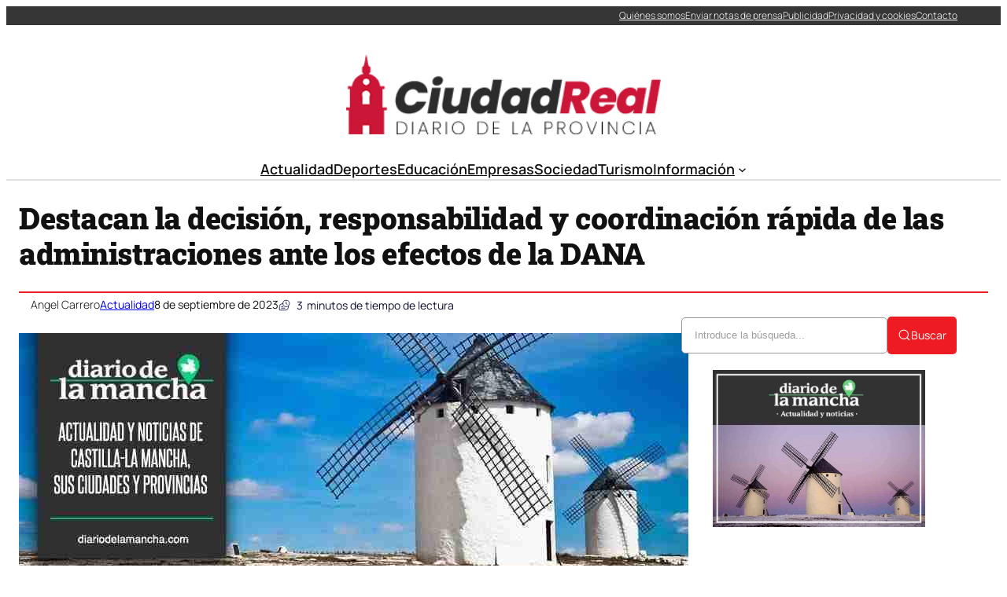

--- FILE ---
content_type: text/html; charset=UTF-8
request_url: https://ciudadreal.com/destacan-la-decision-responsabilidad-y-coordinacion-rapida-de-las-administraciones-ante-los-efectos-de-la-dana/
body_size: 39250
content:
<!DOCTYPE html><html lang="es" prefix="og: https://ogp.me/ns#"><head><script data-no-optimize="1">var litespeed_docref=sessionStorage.getItem("litespeed_docref");litespeed_docref&&(Object.defineProperty(document,"referrer",{get:function(){return litespeed_docref}}),sessionStorage.removeItem("litespeed_docref"));</script> <meta charset="UTF-8" /><meta name="viewport" content="width=device-width, initial-scale=1" /><link rel="dns-prefetch" href="//fonts.googleapis.com"><link rel="dns-prefetch" href="//www.google-analytics.com"><meta name="description" content="El consejero de Hacienda, Administraciones Públicas y Transformación Digital de Castilla-La Mancha, Juan Alfonso Ruiz Molina, ha elogiado la respuesta"/><meta name="robots" content="index, follow, max-snippet:-1, max-video-preview:-1, max-image-preview:large"/><link rel="canonical" href="https://ciudadreal.com/destacan-la-decision-responsabilidad-y-coordinacion-rapida-de-las-administraciones-ante-los-efectos-de-la-dana/" /><meta property="og:locale" content="es_ES" /><meta property="og:type" content="article" /><meta property="og:title" content="Destacan la decisión, responsabilidad y coordinación rápida de las administraciones ante los efectos de la DANA - Noticias de Ciudad Real" /><meta property="og:description" content="El consejero de Hacienda, Administraciones Públicas y Transformación Digital de Castilla-La Mancha, Juan Alfonso Ruiz Molina, ha elogiado la respuesta" /><meta property="og:url" content="https://ciudadreal.com/destacan-la-decision-responsabilidad-y-coordinacion-rapida-de-las-administraciones-ante-los-efectos-de-la-dana/" /><meta property="og:site_name" content="Noticias de Ciudad Real" /><meta property="article:section" content="Actualidad" /><meta property="og:image" content="https://ciudadreal.com/wp-content/uploads/2023/02/facebook-diariodelamancha.jpg" /><meta property="og:image:secure_url" content="https://ciudadreal.com/wp-content/uploads/2023/02/facebook-diariodelamancha.jpg" /><meta property="og:image:width" content="851" /><meta property="og:image:height" content="315" /><meta property="og:image:alt" content="Destacan la decisión, responsabilidad y coordinación rápida de las administraciones ante los efectos de la DANA" /><meta property="og:image:type" content="image/jpeg" /><meta property="article:published_time" content="2023-09-08T05:47:28+02:00" /><meta name="twitter:card" content="summary_large_image" /><meta name="twitter:title" content="Destacan la decisión, responsabilidad y coordinación rápida de las administraciones ante los efectos de la DANA - Noticias de Ciudad Real" /><meta name="twitter:description" content="El consejero de Hacienda, Administraciones Públicas y Transformación Digital de Castilla-La Mancha, Juan Alfonso Ruiz Molina, ha elogiado la respuesta" /><meta name="twitter:creator" content="@colorvivo" /><meta name="twitter:image" content="https://ciudadreal.com/wp-content/uploads/2023/02/facebook-diariodelamancha.jpg" /><meta name="twitter:label1" content="Escrito por" /><meta name="twitter:data1" content="Angel Carrero" /><meta name="twitter:label2" content="Tiempo de lectura" /><meta name="twitter:data2" content="2 minutos" /> <script type="application/ld+json" class="rank-math-schema-pro">{"@context":"https://schema.org","@graph":[{"image":{"@type":"ImageObject","url":"https://ciudadreal.com/wp-content/uploads/2023/02/facebook-diariodelamancha.jpg"},"headline":"Destacan la decisi\u00f3n, responsabilidad y coordinaci\u00f3n r\u00e1pida de las administraciones ante los efectos de la DANA - Noticias de Ciudad Real","description":"El consejero de Hacienda, Administraciones P\u00fablicas y Transformaci\u00f3n Digital de Castilla-La Mancha, Juan Alfonso Ruiz Molina, ha elogiado la respuesta","@type":"NewsArticle","author":{"@type":"Person","name":"Angel Carrero"},"datePublished":"2023-09-08T05:47:28+02:00","dateModified":"2023-09-08T05:47:28+02:00","copyrightYear":"2023","name":"Destacan la decisi\u00f3n, responsabilidad y coordinaci\u00f3n r\u00e1pida de las administraciones ante los efectos de la DANA - Noticias de Ciudad Real","articleSection":"Actualidad","mainEntityOfPage":{"@id":"https://ciudadreal.com/destacan-la-decision-responsabilidad-y-coordinacion-rapida-de-las-administraciones-ante-los-efectos-de-la-dana/#webpage"}},{"@type":"Organization","@id":"https://ciudadreal.com/#organization","name":"Noticias de Ciudad Real","url":"https://ciudadreal.com","logo":{"@type":"ImageObject","@id":"https://ciudadreal.com/#logo","url":"https://ciudadreal.com/wp-content/uploads/2021/05/logo2-300.png","contentUrl":"https://ciudadreal.com/wp-content/uploads/2021/05/logo2-300.png","caption":"Noticias de Ciudad Real","inLanguage":"es","width":"330","height":"84"}},{"@type":"WebSite","@id":"https://ciudadreal.com/#website","url":"https://ciudadreal.com","name":"Noticias de Ciudad Real","publisher":{"@id":"https://ciudadreal.com/#organization"},"inLanguage":"es"},{"@type":"ImageObject","@id":"https://ciudadreal.com/wp-content/uploads/2023/02/facebook-diariodelamancha.jpg","url":"https://ciudadreal.com/wp-content/uploads/2023/02/facebook-diariodelamancha.jpg","width":"851","height":"315","inLanguage":"es"},{"@type":"WebPage","@id":"https://ciudadreal.com/destacan-la-decision-responsabilidad-y-coordinacion-rapida-de-las-administraciones-ante-los-efectos-de-la-dana/#webpage","url":"https://ciudadreal.com/destacan-la-decision-responsabilidad-y-coordinacion-rapida-de-las-administraciones-ante-los-efectos-de-la-dana/","name":"Destacan la decisi\u00f3n, responsabilidad y coordinaci\u00f3n r\u00e1pida de las administraciones ante los efectos de la DANA - Noticias de Ciudad Real","datePublished":"2023-09-08T05:47:28+02:00","dateModified":"2023-09-08T05:47:28+02:00","isPartOf":{"@id":"https://ciudadreal.com/#website"},"primaryImageOfPage":{"@id":"https://ciudadreal.com/wp-content/uploads/2023/02/facebook-diariodelamancha.jpg"},"inLanguage":"es"},{"@type":"Person","@id":"https://ciudadreal.com/author/angel/","name":"Angel Carrero","url":"https://ciudadreal.com/author/angel/","image":{"@type":"ImageObject","@id":"https://ciudadreal.com/wp-content/litespeed/avatar/a9f3bfc5e542e263a804d715964aed2f.jpg?ver=1769601651","url":"https://ciudadreal.com/wp-content/litespeed/avatar/a9f3bfc5e542e263a804d715964aed2f.jpg?ver=1769601651","caption":"Angel Carrero","inLanguage":"es"},"sameAs":["https://twitter.com/https://twitter.com/colorvivo"],"worksFor":{"@id":"https://ciudadreal.com/#organization"}},{"@type":"NewsArticle","headline":"Destacan la decisi\u00f3n, responsabilidad y coordinaci\u00f3n r\u00e1pida de las administraciones ante los efectos de la","datePublished":"2023-09-08T05:47:28+02:00","dateModified":"2023-09-08T05:47:28+02:00","articleSection":"Actualidad","author":{"@id":"https://ciudadreal.com/author/angel/","name":"Angel Carrero"},"publisher":{"@id":"https://ciudadreal.com/#organization"},"description":"El consejero de Hacienda, Administraciones P\u00fablicas y Transformaci\u00f3n Digital de Castilla-La Mancha, Juan Alfonso Ruiz Molina, ha elogiado la respuesta","copyrightYear":"2023","copyrightHolder":{"@id":"https://ciudadreal.com/#organization"},"name":"Destacan la decisi\u00f3n, responsabilidad y coordinaci\u00f3n r\u00e1pida de las administraciones ante los efectos de la","@id":"https://ciudadreal.com/destacan-la-decision-responsabilidad-y-coordinacion-rapida-de-las-administraciones-ante-los-efectos-de-la-dana/#richSnippet","isPartOf":{"@id":"https://ciudadreal.com/destacan-la-decision-responsabilidad-y-coordinacion-rapida-de-las-administraciones-ante-los-efectos-de-la-dana/#webpage"},"image":{"@id":"https://ciudadreal.com/wp-content/uploads/2023/02/facebook-diariodelamancha.jpg"},"inLanguage":"es","mainEntityOfPage":{"@id":"https://ciudadreal.com/destacan-la-decision-responsabilidad-y-coordinacion-rapida-de-las-administraciones-ante-los-efectos-de-la-dana/#webpage"}}]}</script> <title>Destacan la decisión, responsabilidad y coordinación rápida de las administraciones ante los efectos de la DANA - Noticias de Ciudad Real</title><link rel="alternate" type="application/rss+xml" title="Noticias de Ciudad Real &raquo; Feed" href="https://ciudadreal.com/feed/" /><link rel="alternate" title="oEmbed (JSON)" type="application/json+oembed" href="https://ciudadreal.com/wp-json/oembed/1.0/embed?url=https%3A%2F%2Fciudadreal.com%2Fdestacan-la-decision-responsabilidad-y-coordinacion-rapida-de-las-administraciones-ante-los-efectos-de-la-dana%2F" /><link rel="alternate" title="oEmbed (XML)" type="text/xml+oembed" href="https://ciudadreal.com/wp-json/oembed/1.0/embed?url=https%3A%2F%2Fciudadreal.com%2Fdestacan-la-decision-responsabilidad-y-coordinacion-rapida-de-las-administraciones-ante-los-efectos-de-la-dana%2F&#038;format=xml" /><style id='wp-img-auto-sizes-contain-inline-css'>img:is([sizes=auto i],[sizes^="auto," i]){contain-intrinsic-size:3000px 1500px}
/*# sourceURL=wp-img-auto-sizes-contain-inline-css */</style><link data-optimized="2" rel="stylesheet" href="https://ciudadreal.com/wp-content/litespeed/css/408a6b6fdcb4b80c823bc590fa6e6f18.css?ver=b434d" /><style id='ultp-post-238746-inline-css'>.ultp-block-16a739 > .ultp-row-wrapper > .block-editor-inner-blocks > .block-editor-block-list__layout, 
                .ultp-block-16a739 > .ultp-row-wrapper > .ultp-row-content { column-gap: 20px;}.ultp-block-16a739 > .ultp-row-wrapper > .block-editor-inner-blocks > .block-editor-block-list__layout, 
            .ultp-block-16a739 > .ultp-row-wrapper > .ultp-row-content { row-gap: 0px } .ultp-block-16a739 > .ultp-row-wrapper  > .block-editor-inner-blocks > .block-editor-block-list__layout, 
                .ultp-block-16a739 > .ultp-row-wrapper > .ultp-row-content { max-width: 1400px; margin-left: auto !important; margin-right: auto !important;}.ultp-block-16a739.wp-block-ultimate-post-row > .ultp-row-wrapper:not(:has( > .components-resizable-box__container)), 
            .ultp-block-16a739.wp-block-ultimate-post-row > .ultp-row-wrapper:has( > .components-resizable-box__container) > .block-editor-inner-blocks {padding: 0px 0px 0px 0px; }@media (max-width: 991px) {.ultp-block-16a739 > .ultp-row-wrapper > .block-editor-inner-blocks > .block-editor-block-list__layout, 
                .ultp-block-16a739 > .ultp-row-wrapper > .ultp-row-content { column-gap: 10px;}}@media (max-width: 767px) {.ultp-block-16a739 > .ultp-row-wrapper > .block-editor-inner-blocks > .block-editor-block-list__layout, 
                .ultp-block-16a739 > .ultp-row-wrapper > .ultp-row-content { column-gap: 5px;}}.ultp-block-16a739 > .ultp-row-wrapper > .block-editor-inner-blocks > .block-editor-block-list__layout,  
            .ultp-block-16a739 > .ultp-row-wrapper > .ultp-row-content { overflow: visible }.ultp-block-16a739 > .ultp-row-wrapper > .block-editor-inner-blocks > .block-editor-block-list__layout, 
                .ultp-block-16a739 > .ultp-row-wrapper > .ultp-row-content { align-items: center } .ultp-block-16a739 > .ultp-row-wrapper{background-color: rgba(54,54,54,1);}.ultp-block-16a739 > .ultp-row-wrapper > .ultp-row-overlay { opacity:50%; }.ultp-block-16a739 > .ultp-row-wrapper:hover > .ultp-row-overlay { opacity:50% }@media (min-width: 992px) {}@media only screen and (max-width: 991px) and (min-width: 768px) {}@media (max-width: 767px) {.ultp-block-16a739 {display:none;}}[data-ultp=".ultp-block-86b291"], 
            .ultp-row-content > .ultp-block-86b291 { flex-basis: calc(50% - 10px);}.ultp-block-86b291 > .ultp-column-wrapper { padding: 0px 0px 0px 0px; }@media (max-width: 991px) {[data-ultp=".ultp-block-86b291"], 
            .ultp-row-content > .ultp-block-86b291 { flex-basis: calc(50% - 5px);}}@media (max-width: 767px) {[data-ultp=".ultp-block-86b291"], 
            .ultp-row-content > .ultp-block-86b291 { flex-basis: calc(100% - 0px);}}.ultp-block-86b291 > .ultp-column-wrapper > .block-editor-inner-blocks > .block-editor-block-list__layout, 
                .ultp-row-content > .ultp-block-86b291 > .ultp-column-wrapper { display: flex;  flex-direction: column;}.ultp-block-86b291 > .ultp-column-wrapper > .block-editor-inner-blocks > .block-editor-block-list__layout, 
                .ultp-row-content > .ultp-block-86b291 > .ultp-column-wrapper  { justify-content: center; }.ultp-block-86b291 > .ultp-column-wrapper > .ultp-column-overlay { opacity: 50%; }.ultp-block-86b291 > .ultp-column-wrapper:hover > .ultp-column-overlay { opacity: 50%; }.block-editor-block-list__block > .ultp-block-86b291 > .ultp-column-wrapper, 
            .ultp-row-content > .ultp-block-86b291 > .ultp-column-wrapper { overflow: visible; }@media (min-width: 992px) {}@media only screen and (max-width: 991px) and (min-width: 768px) {}@media (max-width: 767px) {}[data-ultp=".ultp-block-66b4c6"], 
            .ultp-row-content > .ultp-block-66b4c6 { flex-basis: calc(50% - 10px);}.ultp-block-66b4c6 > .ultp-column-wrapper > .block-editor-inner-blocks > .block-editor-block-list__layout, 
                .ultp-row-content > .ultp-block-66b4c6 > .ultp-column-wrapper { justify-content: flex-end; }.ultp-block-66b4c6 > .ultp-column-wrapper { padding: 0px 0px 0px 0px; }@media (max-width: 991px) {[data-ultp=".ultp-block-66b4c6"], 
            .ultp-row-content > .ultp-block-66b4c6 { flex-basis: calc(50% - 5px);}}@media (max-width: 767px) {[data-ultp=".ultp-block-66b4c6"], 
            .ultp-row-content > .ultp-block-66b4c6 { flex-basis: calc(100% - 0px);}}.ultp-block-66b4c6 > .ultp-column-wrapper > .block-editor-inner-blocks > .block-editor-block-list__layout, 
                .ultp-row-content > .ultp-block-66b4c6 > .ultp-column-wrapper  { display: flex; flex-direction: row }.ultp-block-66b4c6 > .ultp-column-wrapper > .block-editor-inner-blocks > .block-editor-block-list__layout, 
                .ultp-row-content > .ultp-block-66b4c6 > .ultp-column-wrapper  { align-content: center; }.ultp-block-66b4c6 > .ultp-column-wrapper > .block-editor-inner-blocks > .block-editor-block-list__layout, 
                .ultp-row-content > .ultp-block-66b4c6 > .ultp-column-wrapper  { align-items: center; }.ultp-block-66b4c6 > .ultp-column-wrapper > .block-editor-inner-blocks > .block-editor-block-list__layout, 
                .ultp-row-content > .ultp-block-66b4c6 > .ultp-column-wrapper { flex-wrap: wrap; }.ultp-block-66b4c6 > .ultp-column-wrapper > .ultp-column-overlay { opacity: 50%; }.ultp-block-66b4c6 > .ultp-column-wrapper:hover > .ultp-column-overlay { opacity: 50%; }.block-editor-block-list__block > .ultp-block-66b4c6 > .ultp-column-wrapper, 
            .ultp-row-content > .ultp-block-66b4c6 > .ultp-column-wrapper { overflow: visible; }@media (min-width: 992px) {}@media only screen and (max-width: 991px) and (min-width: 768px) {}@media (max-width: 767px) {}.ultp-block-2f89f5 > .ultp-row-wrapper > .block-editor-inner-blocks > .block-editor-block-list__layout, 
                .ultp-block-2f89f5 > .ultp-row-wrapper > .ultp-row-content { column-gap: 20px;}.ultp-block-2f89f5 > .ultp-row-wrapper > .block-editor-inner-blocks > .block-editor-block-list__layout, 
            .ultp-block-2f89f5 > .ultp-row-wrapper > .ultp-row-content { row-gap: 20px } .ultp-block-2f89f5 > .ultp-row-wrapper  > .block-editor-inner-blocks > .block-editor-block-list__layout, 
                .ultp-block-2f89f5 > .ultp-row-wrapper > .ultp-row-content { max-width: 1140px; margin-left: auto !important; margin-right: auto !important;}.ultp-block-2f89f5.wp-block-ultimate-post-row > .ultp-row-wrapper:not(:has( > .components-resizable-box__container)), 
            .ultp-block-2f89f5.wp-block-ultimate-post-row > .ultp-row-wrapper:has( > .components-resizable-box__container) > .block-editor-inner-blocks {padding: 15px 0px 0px 0px; }@media (max-width: 991px) {.ultp-block-2f89f5 > .ultp-row-wrapper > .block-editor-inner-blocks > .block-editor-block-list__layout, 
                .ultp-block-2f89f5 > .ultp-row-wrapper > .ultp-row-content { column-gap: 10px;}}@media (max-width: 767px) {.ultp-block-2f89f5 > .ultp-row-wrapper > .block-editor-inner-blocks > .block-editor-block-list__layout, 
                .ultp-block-2f89f5 > .ultp-row-wrapper > .ultp-row-content { column-gap: 5px;}}.ultp-block-2f89f5 > .ultp-row-wrapper > .block-editor-inner-blocks > .block-editor-block-list__layout,  
            .ultp-block-2f89f5 > .ultp-row-wrapper > .ultp-row-content { overflow: visible }.ultp-block-2f89f5 > .ultp-row-wrapper > .ultp-row-overlay { opacity:50%; }.ultp-block-2f89f5 > .ultp-row-wrapper:hover > .ultp-row-overlay { opacity:50% }@media (min-width: 992px) {}@media only screen and (max-width: 991px) and (min-width: 768px) {}@media (max-width: 767px) {.ultp-block-2f89f5 {display:none;}}[data-ultp=".ultp-block-7c5e78"], 
            .ultp-row-content > .ultp-block-7c5e78 { flex-basis: calc(100% - 0px);}.ultp-block-7c5e78 > .ultp-column-wrapper { padding: 15px 0px 10px 0px; }@media (max-width: 991px) {[data-ultp=".ultp-block-7c5e78"], 
            .ultp-row-content > .ultp-block-7c5e78 { flex-basis: calc(100% - 0px);}}@media (max-width: 767px) {[data-ultp=".ultp-block-7c5e78"], 
            .ultp-row-content > .ultp-block-7c5e78 { flex-basis: calc(100% - 0px);}}.ultp-block-7c5e78 > .ultp-column-wrapper > .block-editor-inner-blocks > .block-editor-block-list__layout, 
                .ultp-row-content > .ultp-block-7c5e78 > .ultp-column-wrapper { display: flex;  flex-direction: column;}.ultp-block-7c5e78 > .ultp-column-wrapper > .ultp-column-overlay { opacity: 50%; }.ultp-block-7c5e78 > .ultp-column-wrapper:hover > .ultp-column-overlay { opacity: 50%; }.block-editor-block-list__block > .ultp-block-7c5e78 > .ultp-column-wrapper, 
            .ultp-row-content > .ultp-block-7c5e78 > .ultp-column-wrapper { overflow: visible; }@media (min-width: 992px) {}@media only screen and (max-width: 991px) and (min-width: 768px) {}@media (max-width: 767px) {}.ultp-block-f651d1 > .ultp-row-wrapper > .block-editor-inner-blocks > .block-editor-block-list__layout, 
                .ultp-block-f651d1 > .ultp-row-wrapper > .ultp-row-content { column-gap: 20px;}.ultp-block-f651d1 > .ultp-row-wrapper > .block-editor-inner-blocks > .block-editor-block-list__layout, 
            .ultp-block-f651d1 > .ultp-row-wrapper > .ultp-row-content { row-gap: 20px } .ultp-block-f651d1 > .ultp-row-wrapper  > .block-editor-inner-blocks > .block-editor-block-list__layout, 
                .ultp-block-f651d1 > .ultp-row-wrapper > .ultp-row-content { max-width: 1140px; margin-left: auto !important; margin-right: auto !important;}.ultp-block-f651d1.wp-block-ultimate-post-row > .ultp-row-wrapper:not(:has( > .components-resizable-box__container)), 
            .ultp-block-f651d1.wp-block-ultimate-post-row > .ultp-row-wrapper:has( > .components-resizable-box__container) > .block-editor-inner-blocks {padding: 15px 0px 15px 0px; }@media (max-width: 991px) {.ultp-block-f651d1 > .ultp-row-wrapper > .block-editor-inner-blocks > .block-editor-block-list__layout, 
                .ultp-block-f651d1 > .ultp-row-wrapper > .ultp-row-content { column-gap: 10px;}}@media (max-width: 767px) {.ultp-block-f651d1 > .ultp-row-wrapper > .block-editor-inner-blocks > .block-editor-block-list__layout, 
                .ultp-block-f651d1 > .ultp-row-wrapper > .ultp-row-content { column-gap: 5px;}}.ultp-block-f651d1 > .ultp-row-wrapper > .block-editor-inner-blocks > .block-editor-block-list__layout,  
            .ultp-block-f651d1 > .ultp-row-wrapper > .ultp-row-content { overflow: visible }.ultp-block-f651d1 > .ultp-row-wrapper > .ultp-row-overlay { opacity:50%; }.ultp-block-f651d1 > .ultp-row-wrapper:hover > .ultp-row-overlay { opacity:50% }.ultp-block-f651d1 > .ultp-row-wrapper{ border-color:  #dfdfdf; border-style: solid; border-width: 0px 0px 2px 0px; }@media (min-width: 992px) {}@media only screen and (max-width: 991px) and (min-width: 768px) {}@media (max-width: 767px) {.ultp-block-f651d1 {display:none;}}[data-ultp=".ultp-block-832d15"], 
            .ultp-row-content > .ultp-block-832d15 { flex-basis: calc(100% - 0px);}.ultp-block-832d15 > .ultp-column-wrapper { padding: 0px 0px 0px 0px; }@media (max-width: 991px) {[data-ultp=".ultp-block-832d15"], 
            .ultp-row-content > .ultp-block-832d15 { flex-basis: calc(100% - 0px);}}@media (max-width: 767px) {[data-ultp=".ultp-block-832d15"], 
            .ultp-row-content > .ultp-block-832d15 { flex-basis: calc(100% - 0px);}}.ultp-block-832d15 > .ultp-column-wrapper > .block-editor-inner-blocks > .block-editor-block-list__layout, 
                .ultp-row-content > .ultp-block-832d15 > .ultp-column-wrapper { display: flex;  flex-direction: column;}.ultp-block-832d15 > .ultp-column-wrapper > .ultp-column-overlay { opacity: 50%; }.ultp-block-832d15 > .ultp-column-wrapper:hover > .ultp-column-overlay { opacity: 50%; }.block-editor-block-list__block > .ultp-block-832d15 > .ultp-column-wrapper, 
            .ultp-row-content > .ultp-block-832d15 > .ultp-column-wrapper { overflow: visible; }@media (min-width: 992px) {}@media only screen and (max-width: 991px) and (min-width: 768px) {}@media (max-width: 767px) {}.ultp-block-d358b0 > .ultp-row-wrapper > .block-editor-inner-blocks > .block-editor-block-list__layout, 
                .ultp-block-d358b0 > .ultp-row-wrapper > .ultp-row-content { column-gap: 20px;}.ultp-block-d358b0 > .ultp-row-wrapper > .block-editor-inner-blocks > .block-editor-block-list__layout, 
            .ultp-block-d358b0 > .ultp-row-wrapper > .ultp-row-content { row-gap: 20px } .ultp-block-d358b0 > .ultp-row-wrapper  > .block-editor-inner-blocks > .block-editor-block-list__layout, 
                .ultp-block-d358b0 > .ultp-row-wrapper > .ultp-row-content { max-width: 1140px; margin-left: auto !important; margin-right: auto !important;}.ultp-block-d358b0.wp-block-ultimate-post-row > .ultp-row-wrapper:not(:has( > .components-resizable-box__container)), 
            .ultp-block-d358b0.wp-block-ultimate-post-row > .ultp-row-wrapper:has( > .components-resizable-box__container) > .block-editor-inner-blocks {padding: 15px 15px 15px 15px; }@media (max-width: 991px) {.ultp-block-d358b0 > .ultp-row-wrapper > .block-editor-inner-blocks > .block-editor-block-list__layout, 
                .ultp-block-d358b0 > .ultp-row-wrapper > .ultp-row-content { column-gap: 10px;}}@media (max-width: 767px) {.ultp-block-d358b0 > .ultp-row-wrapper > .block-editor-inner-blocks > .block-editor-block-list__layout, 
                .ultp-block-d358b0 > .ultp-row-wrapper > .ultp-row-content { column-gap: 5px;}}.ultp-block-d358b0 > .ultp-row-wrapper > .block-editor-inner-blocks > .block-editor-block-list__layout,  
            .ultp-block-d358b0 > .ultp-row-wrapper > .ultp-row-content { overflow: visible }.ultp-block-d358b0 > .ultp-row-wrapper > .block-editor-inner-blocks > .block-editor-block-list__layout, 
                .ultp-block-d358b0 > .ultp-row-wrapper > .ultp-row-content { align-items: center } .ultp-block-d358b0 > .ultp-row-wrapper > .ultp-row-overlay { opacity:50%; }.ultp-block-d358b0 > .ultp-row-wrapper:hover > .ultp-row-overlay { opacity:50% }@media (min-width: 992px) {.ultp-block-d358b0 {display:none;}}@media only screen and (max-width: 991px) and (min-width: 768px) {.ultp-block-d358b0 {display:none;}}@media (max-width: 767px) {}[data-ultp=".ultp-block-05eef6"], 
            .ultp-row-content > .ultp-block-05eef6 { flex-basis: calc(50% - 10px);}.ultp-block-05eef6 > .ultp-column-wrapper { padding: 0px 0px 0px 0px; }@media (max-width: 991px) {[data-ultp=".ultp-block-05eef6"], 
            .ultp-row-content > .ultp-block-05eef6 { flex-basis: calc(50% - 5px);}}@media (max-width: 767px) {[data-ultp=".ultp-block-05eef6"], 
            .ultp-row-content > .ultp-block-05eef6 { flex-basis: calc(50% - 2.5px);}}.ultp-block-05eef6 > .ultp-column-wrapper > .block-editor-inner-blocks > .block-editor-block-list__layout, 
                .ultp-row-content > .ultp-block-05eef6 > .ultp-column-wrapper { display: flex;  flex-direction: column;}.ultp-block-05eef6 > .ultp-column-wrapper > .ultp-column-overlay { opacity: 50%; }.ultp-block-05eef6 > .ultp-column-wrapper:hover > .ultp-column-overlay { opacity: 50%; }.block-editor-block-list__block > .ultp-block-05eef6 > .ultp-column-wrapper, 
            .ultp-row-content > .ultp-block-05eef6 > .ultp-column-wrapper { overflow: visible; }@media (min-width: 992px) {}@media only screen and (max-width: 991px) and (min-width: 768px) {}@media (max-width: 767px) {}[data-ultp=".ultp-block-ffddb1"], 
            .ultp-row-content > .ultp-block-ffddb1 { flex-basis: calc(50% - 10px);}.ultp-block-ffddb1 > .ultp-column-wrapper > .block-editor-inner-blocks > .block-editor-block-list__layout, 
                .ultp-row-content > .ultp-block-ffddb1 > .ultp-column-wrapper { justify-content: flex-end; }.ultp-block-ffddb1 > .ultp-column-wrapper { padding: 0px 0px 0px 0px; }@media (max-width: 991px) {[data-ultp=".ultp-block-ffddb1"], 
            .ultp-row-content > .ultp-block-ffddb1 { flex-basis: calc(50% - 5px);}}@media (max-width: 767px) {[data-ultp=".ultp-block-ffddb1"], 
            .ultp-row-content > .ultp-block-ffddb1 { flex-basis: calc(50% - 2.5px);}}.ultp-block-ffddb1 > .ultp-column-wrapper > .block-editor-inner-blocks > .block-editor-block-list__layout, 
                .ultp-row-content > .ultp-block-ffddb1 > .ultp-column-wrapper  { display: flex; flex-direction: row }.ultp-block-ffddb1 > .ultp-column-wrapper > .block-editor-inner-blocks > .block-editor-block-list__layout, 
                .ultp-row-content > .ultp-block-ffddb1 > .ultp-column-wrapper { flex-wrap: wrap; }.ultp-block-ffddb1 > .ultp-column-wrapper > .ultp-column-overlay { opacity: 50%; }.ultp-block-ffddb1 > .ultp-column-wrapper:hover > .ultp-column-overlay { opacity: 50%; }.block-editor-block-list__block > .ultp-block-ffddb1 > .ultp-column-wrapper, 
            .ultp-row-content > .ultp-block-ffddb1 > .ultp-column-wrapper { overflow: visible; }@media (min-width: 992px) {}@media only screen and (max-width: 991px) and (min-width: 768px) {}@media (max-width: 767px) {}
/*# sourceURL=ultp-post-238746-inline-css */</style><style id='ultp-post-238760-inline-css'>.ultp-block-cb2592 > .ultp-row-wrapper > .block-editor-inner-blocks > .block-editor-block-list__layout, 
                .ultp-block-cb2592 > .ultp-row-wrapper > .ultp-row-content { column-gap: 20px;}.ultp-block-cb2592 > .ultp-row-wrapper > .block-editor-inner-blocks > .block-editor-block-list__layout, 
            .ultp-block-cb2592 > .ultp-row-wrapper > .ultp-row-content { row-gap: 20px } .ultp-block-cb2592 > .ultp-row-wrapper  > .block-editor-inner-blocks > .block-editor-block-list__layout, 
                .ultp-block-cb2592 > .ultp-row-wrapper > .ultp-row-content { max-width: 1400px; margin-left: auto !important; margin-right: auto !important;}.ultp-block-cb2592 > .ultp-row-wrapper { margin:40px 0px 0px 0px; }.ultp-block-cb2592.wp-block-ultimate-post-row > .ultp-row-wrapper:not(:has( > .components-resizable-box__container)), 
            .ultp-block-cb2592.wp-block-ultimate-post-row > .ultp-row-wrapper:has( > .components-resizable-box__container) > .block-editor-inner-blocks {padding: 15px 0px 15px 0px; }@media (max-width: 991px) {.ultp-block-cb2592 > .ultp-row-wrapper > .block-editor-inner-blocks > .block-editor-block-list__layout, 
                .ultp-block-cb2592 > .ultp-row-wrapper > .ultp-row-content { column-gap: 10px;}}@media (max-width: 767px) {.ultp-block-cb2592 > .ultp-row-wrapper > .block-editor-inner-blocks > .block-editor-block-list__layout, 
                .ultp-block-cb2592 > .ultp-row-wrapper > .ultp-row-content { column-gap: 5px;}}.ultp-block-cb2592 > .ultp-row-wrapper > .block-editor-inner-blocks > .block-editor-block-list__layout,  
            .ultp-block-cb2592 > .ultp-row-wrapper > .ultp-row-content { overflow: visible }.ultp-block-cb2592 > .ultp-row-wrapper > .block-editor-inner-blocks > .block-editor-block-list__layout, 
                .ultp-block-cb2592 > .ultp-row-wrapper > .ultp-row-content { align-items: center } .ultp-block-cb2592 > .ultp-row-wrapper > .ultp-row-overlay { opacity:50%; }.ultp-block-cb2592 > .ultp-row-wrapper:hover > .ultp-row-overlay { opacity:50% }.ultp-block-cb2592 > .ultp-row-wrapper{ border-color:  rgba(238,27,34,1); border-style: solid; border-width: 2px 0px 0px 0px; }@media (min-width: 992px) {}@media only screen and (max-width: 991px) and (min-width: 768px) {}@media (max-width: 767px) {}[data-ultp=".ultp-block-2de9f8"], 
            .ultp-row-content > .ultp-block-2de9f8 { flex-basis: calc(50% - 10px);}.ultp-block-2de9f8 > .ultp-column-wrapper { padding: 0px 0px 0px 0px; }@media (max-width: 991px) {[data-ultp=".ultp-block-2de9f8"], 
            .ultp-row-content > .ultp-block-2de9f8 { flex-basis: calc(50% - 5px);}}@media (max-width: 767px) {[data-ultp=".ultp-block-2de9f8"], 
            .ultp-row-content > .ultp-block-2de9f8 { flex-basis: calc(100% - 0px);}}.ultp-block-2de9f8 > .ultp-column-wrapper > .block-editor-inner-blocks > .block-editor-block-list__layout, 
                .ultp-row-content > .ultp-block-2de9f8 > .ultp-column-wrapper { display: flex;  flex-direction: column;}.ultp-block-2de9f8 > .ultp-column-wrapper > .ultp-column-overlay { opacity: 50%; }.ultp-block-2de9f8 > .ultp-column-wrapper:hover > .ultp-column-overlay { opacity: 50%; }.block-editor-block-list__block > .ultp-block-2de9f8 > .ultp-column-wrapper, 
            .ultp-row-content > .ultp-block-2de9f8 > .ultp-column-wrapper { overflow: visible; }@media (min-width: 992px) {}@media only screen and (max-width: 991px) and (min-width: 768px) {}@media (max-width: 767px) {}[data-ultp=".ultp-block-41e7d4"], 
            .ultp-row-content > .ultp-block-41e7d4 { flex-basis: calc(50% - 10px);}.ultp-block-41e7d4 > .ultp-column-wrapper { padding: 0px 0px 0px 0px; }@media (max-width: 991px) {[data-ultp=".ultp-block-41e7d4"], 
            .ultp-row-content > .ultp-block-41e7d4 { flex-basis: calc(50% - 5px);}}@media (max-width: 767px) {[data-ultp=".ultp-block-41e7d4"], 
            .ultp-row-content > .ultp-block-41e7d4 { flex-basis: calc(100% - 0px);}}.ultp-block-41e7d4 > .ultp-column-wrapper > .block-editor-inner-blocks > .block-editor-block-list__layout, 
                .ultp-row-content > .ultp-block-41e7d4 > .ultp-column-wrapper { display: flex;  flex-direction: column;}.ultp-block-41e7d4 > .ultp-column-wrapper > .ultp-column-overlay { opacity: 50%; }.ultp-block-41e7d4 > .ultp-column-wrapper:hover > .ultp-column-overlay { opacity: 50%; }.block-editor-block-list__block > .ultp-block-41e7d4 > .ultp-column-wrapper, 
            .ultp-row-content > .ultp-block-41e7d4 > .ultp-column-wrapper { overflow: visible; }@media (min-width: 992px) {}@media only screen and (max-width: 991px) and (min-width: 768px) {}@media (max-width: 767px) {}.ultp-block-211508 > .ultp-row-wrapper > .block-editor-inner-blocks > .block-editor-block-list__layout, 
                .ultp-block-211508 > .ultp-row-wrapper > .ultp-row-content { column-gap: 20px;}.ultp-block-211508 > .ultp-row-wrapper > .block-editor-inner-blocks > .block-editor-block-list__layout, 
            .ultp-block-211508 > .ultp-row-wrapper > .ultp-row-content { row-gap: 20px } .ultp-block-211508 > .ultp-row-wrapper  > .block-editor-inner-blocks > .block-editor-block-list__layout, 
                .ultp-block-211508 > .ultp-row-wrapper > .ultp-row-content { max-width: 1400px; margin-left: auto !important; margin-right: auto !important;}.ultp-block-211508.wp-block-ultimate-post-row > .ultp-row-wrapper:not(:has( > .components-resizable-box__container)), 
            .ultp-block-211508.wp-block-ultimate-post-row > .ultp-row-wrapper:has( > .components-resizable-box__container) > .block-editor-inner-blocks {padding: 15px 0px 15px 0px; }@media (max-width: 991px) {.ultp-block-211508 > .ultp-row-wrapper > .block-editor-inner-blocks > .block-editor-block-list__layout, 
                .ultp-block-211508 > .ultp-row-wrapper > .ultp-row-content { column-gap: 10px;}}@media (max-width: 767px) {.ultp-block-211508 > .ultp-row-wrapper > .block-editor-inner-blocks > .block-editor-block-list__layout, 
                .ultp-block-211508 > .ultp-row-wrapper > .ultp-row-content { column-gap: 5px;}}.ultp-block-211508 > .ultp-row-wrapper > .block-editor-inner-blocks > .block-editor-block-list__layout,  
            .ultp-block-211508 > .ultp-row-wrapper > .ultp-row-content { overflow: visible }.ultp-block-211508 > .ultp-row-wrapper > .block-editor-inner-blocks > .block-editor-block-list__layout, 
                .ultp-block-211508 > .ultp-row-wrapper > .ultp-row-content { align-items: center } .ultp-block-211508 > .ultp-row-wrapper{background-color: rgba(238,27,34,1);}.ultp-block-211508 > .ultp-row-wrapper:hover{background-color: rgba(238,27,34,1);}.ultp-block-211508 > .ultp-row-wrapper > .ultp-row-overlay{background-color: rgba(238,27,34,1);}.ultp-block-211508 > .ultp-row-wrapper > .ultp-row-overlay { opacity:100%; }.ultp-block-211508 > .ultp-row-wrapper:hover > .ultp-row-overlay{background-color: rgba(238,27,34,1);}.ultp-block-211508 > .ultp-row-wrapper:hover > .ultp-row-overlay { opacity:50% }@media (min-width: 992px) {}@media only screen and (max-width: 991px) and (min-width: 768px) {}@media (max-width: 767px) {}[data-ultp=".ultp-block-76f66b"], 
            .ultp-row-content > .ultp-block-76f66b { flex-basis: calc(50% - 10px);}.ultp-block-76f66b > .ultp-column-wrapper { padding: 0px 0px 0px 0px; }@media (max-width: 991px) {[data-ultp=".ultp-block-76f66b"], 
            .ultp-row-content > .ultp-block-76f66b { flex-basis: calc(50% - 5px);}}@media (max-width: 767px) {[data-ultp=".ultp-block-76f66b"], 
            .ultp-row-content > .ultp-block-76f66b { flex-basis: calc(100% - 0px);}}.ultp-block-76f66b > .ultp-column-wrapper > .block-editor-inner-blocks > .block-editor-block-list__layout, 
                .ultp-row-content > .ultp-block-76f66b > .ultp-column-wrapper { display: flex;  flex-direction: column;}.ultp-block-76f66b > .ultp-column-wrapper > .block-editor-inner-blocks > .block-editor-block-list__layout, 
                .ultp-row-content > .ultp-block-76f66b > .ultp-column-wrapper  { justify-content: center; }.ultp-block-76f66b > .ultp-column-wrapper > .ultp-column-overlay { opacity: 50%; }.ultp-block-76f66b > .ultp-column-wrapper:hover > .ultp-column-overlay { opacity: 50%; }.block-editor-block-list__block > .ultp-block-76f66b > .ultp-column-wrapper, 
            .ultp-row-content > .ultp-block-76f66b > .ultp-column-wrapper { overflow: visible; }@media (min-width: 992px) {}@media only screen and (max-width: 991px) and (min-width: 768px) {}@media (max-width: 767px) {}[data-ultp=".ultp-block-1391e3"], 
            .ultp-row-content > .ultp-block-1391e3 { flex-basis: calc(50% - 10px);}.ultp-block-1391e3 > .ultp-column-wrapper { padding: 0px 0px 0px 0px; }@media (max-width: 991px) {[data-ultp=".ultp-block-1391e3"], 
            .ultp-row-content > .ultp-block-1391e3 { flex-basis: calc(50% - 5px);}}@media (max-width: 767px) {[data-ultp=".ultp-block-1391e3"], 
            .ultp-row-content > .ultp-block-1391e3 { flex-basis: calc(100% - 0px);}}.ultp-block-1391e3 > .ultp-column-wrapper > .block-editor-inner-blocks > .block-editor-block-list__layout, 
                .ultp-row-content > .ultp-block-1391e3 > .ultp-column-wrapper { display: flex;  flex-direction: column;}.ultp-block-1391e3 > .ultp-column-wrapper > .block-editor-inner-blocks > .block-editor-block-list__layout, 
                .ultp-row-content > .ultp-block-1391e3 > .ultp-column-wrapper  { justify-content: center; }.ultp-block-1391e3 > .ultp-column-wrapper > .ultp-column-overlay { opacity: 50%; }.ultp-block-1391e3 > .ultp-column-wrapper:hover > .ultp-column-overlay { opacity: 50%; }.block-editor-block-list__block > .ultp-block-1391e3 > .ultp-column-wrapper, 
            .ultp-row-content > .ultp-block-1391e3 > .ultp-column-wrapper { overflow: visible; }@media (min-width: 992px) {}@media only screen and (max-width: 991px) and (min-width: 768px) {}@media (max-width: 767px) {}
/*# sourceURL=ultp-post-238760-inline-css */</style><style id='wp-block-library-inline-css'>:root{--wp-block-synced-color:#7a00df;--wp-block-synced-color--rgb:122,0,223;--wp-bound-block-color:var(--wp-block-synced-color);--wp-editor-canvas-background:#ddd;--wp-admin-theme-color:#007cba;--wp-admin-theme-color--rgb:0,124,186;--wp-admin-theme-color-darker-10:#006ba1;--wp-admin-theme-color-darker-10--rgb:0,107,160.5;--wp-admin-theme-color-darker-20:#005a87;--wp-admin-theme-color-darker-20--rgb:0,90,135;--wp-admin-border-width-focus:2px}@media (min-resolution:192dpi){:root{--wp-admin-border-width-focus:1.5px}}.wp-element-button{cursor:pointer}:root .has-very-light-gray-background-color{background-color:#eee}:root .has-very-dark-gray-background-color{background-color:#313131}:root .has-very-light-gray-color{color:#eee}:root .has-very-dark-gray-color{color:#313131}:root .has-vivid-green-cyan-to-vivid-cyan-blue-gradient-background{background:linear-gradient(135deg,#00d084,#0693e3)}:root .has-purple-crush-gradient-background{background:linear-gradient(135deg,#34e2e4,#4721fb 50%,#ab1dfe)}:root .has-hazy-dawn-gradient-background{background:linear-gradient(135deg,#faaca8,#dad0ec)}:root .has-subdued-olive-gradient-background{background:linear-gradient(135deg,#fafae1,#67a671)}:root .has-atomic-cream-gradient-background{background:linear-gradient(135deg,#fdd79a,#004a59)}:root .has-nightshade-gradient-background{background:linear-gradient(135deg,#330968,#31cdcf)}:root .has-midnight-gradient-background{background:linear-gradient(135deg,#020381,#2874fc)}:root{--wp--preset--font-size--normal:16px;--wp--preset--font-size--huge:42px}.has-regular-font-size{font-size:1em}.has-larger-font-size{font-size:2.625em}.has-normal-font-size{font-size:var(--wp--preset--font-size--normal)}.has-huge-font-size{font-size:var(--wp--preset--font-size--huge)}.has-text-align-center{text-align:center}.has-text-align-left{text-align:left}.has-text-align-right{text-align:right}.has-fit-text{white-space:nowrap!important}#end-resizable-editor-section{display:none}.aligncenter{clear:both}.items-justified-left{justify-content:flex-start}.items-justified-center{justify-content:center}.items-justified-right{justify-content:flex-end}.items-justified-space-between{justify-content:space-between}.screen-reader-text{border:0;clip-path:inset(50%);height:1px;margin:-1px;overflow:hidden;padding:0;position:absolute;width:1px;word-wrap:normal!important}.screen-reader-text:focus{background-color:#ddd;clip-path:none;color:#444;display:block;font-size:1em;height:auto;left:5px;line-height:normal;padding:15px 23px 14px;text-decoration:none;top:5px;width:auto;z-index:100000}html :where(.has-border-color){border-style:solid}html :where([style*=border-top-color]){border-top-style:solid}html :where([style*=border-right-color]){border-right-style:solid}html :where([style*=border-bottom-color]){border-bottom-style:solid}html :where([style*=border-left-color]){border-left-style:solid}html :where([style*=border-width]){border-style:solid}html :where([style*=border-top-width]){border-top-style:solid}html :where([style*=border-right-width]){border-right-style:solid}html :where([style*=border-bottom-width]){border-bottom-style:solid}html :where([style*=border-left-width]){border-left-style:solid}html :where(img[class*=wp-image-]){height:auto;max-width:100%}:where(figure){margin:0 0 1em}html :where(.is-position-sticky){--wp-admin--admin-bar--position-offset:var(--wp-admin--admin-bar--height,0px)}@media screen and (max-width:600px){html :where(.is-position-sticky){--wp-admin--admin-bar--position-offset:0px}}
/*# sourceURL=/wp-includes/css/dist/block-library/common.min.css */</style><style id='global-styles-inline-css'>:root{--wp--preset--aspect-ratio--square: 1;--wp--preset--aspect-ratio--4-3: 4/3;--wp--preset--aspect-ratio--3-4: 3/4;--wp--preset--aspect-ratio--3-2: 3/2;--wp--preset--aspect-ratio--2-3: 2/3;--wp--preset--aspect-ratio--16-9: 16/9;--wp--preset--aspect-ratio--9-16: 9/16;--wp--preset--color--black: #000000;--wp--preset--color--cyan-bluish-gray: #abb8c3;--wp--preset--color--white: #ffffff;--wp--preset--color--pale-pink: #f78da7;--wp--preset--color--vivid-red: #cf2e2e;--wp--preset--color--luminous-vivid-orange: #ff6900;--wp--preset--color--luminous-vivid-amber: #fcb900;--wp--preset--color--light-green-cyan: #7bdcb5;--wp--preset--color--vivid-green-cyan: #00d084;--wp--preset--color--pale-cyan-blue: #8ed1fc;--wp--preset--color--vivid-cyan-blue: #0693e3;--wp--preset--color--vivid-purple: #9b51e0;--wp--preset--color--base: #FFFFFF;--wp--preset--color--contrast: #111111;--wp--preset--color--accent-1: #FFEE58;--wp--preset--color--accent-2: #F6CFF4;--wp--preset--color--accent-3: #503AA8;--wp--preset--color--accent-4: #686868;--wp--preset--color--accent-5: #FBFAF3;--wp--preset--color--accent-6: color-mix(in srgb, currentColor 20%, transparent);--wp--preset--gradient--vivid-cyan-blue-to-vivid-purple: linear-gradient(135deg,rgb(6,147,227) 0%,rgb(155,81,224) 100%);--wp--preset--gradient--light-green-cyan-to-vivid-green-cyan: linear-gradient(135deg,rgb(122,220,180) 0%,rgb(0,208,130) 100%);--wp--preset--gradient--luminous-vivid-amber-to-luminous-vivid-orange: linear-gradient(135deg,rgb(252,185,0) 0%,rgb(255,105,0) 100%);--wp--preset--gradient--luminous-vivid-orange-to-vivid-red: linear-gradient(135deg,rgb(255,105,0) 0%,rgb(207,46,46) 100%);--wp--preset--gradient--very-light-gray-to-cyan-bluish-gray: linear-gradient(135deg,rgb(238,238,238) 0%,rgb(169,184,195) 100%);--wp--preset--gradient--cool-to-warm-spectrum: linear-gradient(135deg,rgb(74,234,220) 0%,rgb(151,120,209) 20%,rgb(207,42,186) 40%,rgb(238,44,130) 60%,rgb(251,105,98) 80%,rgb(254,248,76) 100%);--wp--preset--gradient--blush-light-purple: linear-gradient(135deg,rgb(255,206,236) 0%,rgb(152,150,240) 100%);--wp--preset--gradient--blush-bordeaux: linear-gradient(135deg,rgb(254,205,165) 0%,rgb(254,45,45) 50%,rgb(107,0,62) 100%);--wp--preset--gradient--luminous-dusk: linear-gradient(135deg,rgb(255,203,112) 0%,rgb(199,81,192) 50%,rgb(65,88,208) 100%);--wp--preset--gradient--pale-ocean: linear-gradient(135deg,rgb(255,245,203) 0%,rgb(182,227,212) 50%,rgb(51,167,181) 100%);--wp--preset--gradient--electric-grass: linear-gradient(135deg,rgb(202,248,128) 0%,rgb(113,206,126) 100%);--wp--preset--gradient--midnight: linear-gradient(135deg,rgb(2,3,129) 0%,rgb(40,116,252) 100%);--wp--preset--font-size--small: 0.875rem;--wp--preset--font-size--medium: clamp(1rem, 1rem + ((1vw - 0.2rem) * 0.196), 1.125rem);--wp--preset--font-size--large: clamp(1.125rem, 1.125rem + ((1vw - 0.2rem) * 0.392), 1.375rem);--wp--preset--font-size--x-large: clamp(1.75rem, 1.75rem + ((1vw - 0.2rem) * 0.392), 2rem);--wp--preset--font-size--xx-large: clamp(2.15rem, 2.15rem + ((1vw - 0.2rem) * 0.392), 2.4rem);--wp--preset--font-family--roboto-slab: "Roboto Slab", serif;--wp--preset--font-family--manrope: Manrope, sans-serif;--wp--preset--spacing--20: 10px;--wp--preset--spacing--30: 20px;--wp--preset--spacing--40: 30px;--wp--preset--spacing--50: clamp(30px, 5vw, 50px);--wp--preset--spacing--60: clamp(30px, 7vw, 70px);--wp--preset--spacing--70: clamp(50px, 7vw, 90px);--wp--preset--spacing--80: clamp(70px, 10vw, 140px);--wp--preset--shadow--natural: 6px 6px 9px rgba(0, 0, 0, 0.2);--wp--preset--shadow--deep: 12px 12px 50px rgba(0, 0, 0, 0.4);--wp--preset--shadow--sharp: 6px 6px 0px rgba(0, 0, 0, 0.2);--wp--preset--shadow--outlined: 6px 6px 0px -3px rgb(255, 255, 255), 6px 6px rgb(0, 0, 0);--wp--preset--shadow--crisp: 6px 6px 0px rgb(0, 0, 0);}:root { --wp--style--global--content-size: 645px;--wp--style--global--wide-size: 1340px; }:where(body) { margin: 0; }.wp-site-blocks { padding-top: var(--wp--style--root--padding-top); padding-bottom: var(--wp--style--root--padding-bottom); }.has-global-padding { padding-right: var(--wp--style--root--padding-right); padding-left: var(--wp--style--root--padding-left); }.has-global-padding > .alignfull { margin-right: calc(var(--wp--style--root--padding-right) * -1); margin-left: calc(var(--wp--style--root--padding-left) * -1); }.has-global-padding :where(:not(.alignfull.is-layout-flow) > .has-global-padding:not(.wp-block-block, .alignfull)) { padding-right: 0; padding-left: 0; }.has-global-padding :where(:not(.alignfull.is-layout-flow) > .has-global-padding:not(.wp-block-block, .alignfull)) > .alignfull { margin-left: 0; margin-right: 0; }.wp-site-blocks > .alignleft { float: left; margin-right: 2em; }.wp-site-blocks > .alignright { float: right; margin-left: 2em; }.wp-site-blocks > .aligncenter { justify-content: center; margin-left: auto; margin-right: auto; }:where(.wp-site-blocks) > * { margin-block-start: 1.2rem; margin-block-end: 0; }:where(.wp-site-blocks) > :first-child { margin-block-start: 0; }:where(.wp-site-blocks) > :last-child { margin-block-end: 0; }:root { --wp--style--block-gap: 1.2rem; }:root :where(.is-layout-flow) > :first-child{margin-block-start: 0;}:root :where(.is-layout-flow) > :last-child{margin-block-end: 0;}:root :where(.is-layout-flow) > *{margin-block-start: 1.2rem;margin-block-end: 0;}:root :where(.is-layout-constrained) > :first-child{margin-block-start: 0;}:root :where(.is-layout-constrained) > :last-child{margin-block-end: 0;}:root :where(.is-layout-constrained) > *{margin-block-start: 1.2rem;margin-block-end: 0;}:root :where(.is-layout-flex){gap: 1.2rem;}:root :where(.is-layout-grid){gap: 1.2rem;}.is-layout-flow > .alignleft{float: left;margin-inline-start: 0;margin-inline-end: 2em;}.is-layout-flow > .alignright{float: right;margin-inline-start: 2em;margin-inline-end: 0;}.is-layout-flow > .aligncenter{margin-left: auto !important;margin-right: auto !important;}.is-layout-constrained > .alignleft{float: left;margin-inline-start: 0;margin-inline-end: 2em;}.is-layout-constrained > .alignright{float: right;margin-inline-start: 2em;margin-inline-end: 0;}.is-layout-constrained > .aligncenter{margin-left: auto !important;margin-right: auto !important;}.is-layout-constrained > :where(:not(.alignleft):not(.alignright):not(.alignfull)){max-width: var(--wp--style--global--content-size);margin-left: auto !important;margin-right: auto !important;}.is-layout-constrained > .alignwide{max-width: var(--wp--style--global--wide-size);}body .is-layout-flex{display: flex;}.is-layout-flex{flex-wrap: wrap;align-items: center;}.is-layout-flex > :is(*, div){margin: 0;}body .is-layout-grid{display: grid;}.is-layout-grid > :is(*, div){margin: 0;}body{background-color: var(--wp--preset--color--base);color: var(--wp--preset--color--contrast);font-family: var(--wp--preset--font-family--manrope);font-size: var(--wp--preset--font-size--large);font-weight: 300;letter-spacing: 0;line-height: 1.4;--wp--style--root--padding-top: 0px;--wp--style--root--padding-right: var(--wp--preset--spacing--50);--wp--style--root--padding-bottom: 0px;--wp--style--root--padding-left: var(--wp--preset--spacing--50);}a:where(:not(.wp-element-button)){color: currentColor;text-decoration: underline;}:root :where(a:where(:not(.wp-element-button)):hover){text-decoration: none;}h1, h2, h3, h4, h5, h6{font-family: var(--wp--preset--font-family--roboto-slab);font-weight: 300;letter-spacing: -0.5px;line-height: 1.2;}h1{font-size: var(--wp--preset--font-size--xx-large);}h2{font-size: var(--wp--preset--font-size--x-large);}h3{font-size: var(--wp--preset--font-size--large);}h4{font-size: var(--wp--preset--font-size--medium);}h5{font-size: var(--wp--preset--font-size--small);letter-spacing: 0.5px;}h6{font-size: var(--wp--preset--font-size--small);font-weight: 700;letter-spacing: 1.4px;text-transform: uppercase;}:root :where(.wp-element-button, .wp-block-button__link){background-color: var(--wp--preset--color--contrast);border-width: 0;color: var(--wp--preset--color--base);font-family: inherit;font-size: var(--wp--preset--font-size--medium);font-style: inherit;font-weight: 500;letter-spacing: -0.36px;line-height: inherit;padding-top: 1rem;padding-right: 2.25rem;padding-bottom: 1rem;padding-left: 2.25rem;text-decoration: none;text-transform: uppercase;}:root :where(.wp-element-button:hover, .wp-block-button__link:hover){background-color: color-mix(in srgb, var(--wp--preset--color--contrast) 85%, transparent);border-color: transparent;color: var(--wp--preset--color--base);}:root :where(.wp-element-button:focus, .wp-block-button__link:focus){outline-color: var(--wp--preset--color--accent-4);outline-offset: 2px;}:root :where(.wp-element-caption, .wp-block-audio figcaption, .wp-block-embed figcaption, .wp-block-gallery figcaption, .wp-block-image figcaption, .wp-block-table figcaption, .wp-block-video figcaption){font-size: var(--wp--preset--font-size--small);line-height: 1.4;}.has-black-color{color: var(--wp--preset--color--black) !important;}.has-cyan-bluish-gray-color{color: var(--wp--preset--color--cyan-bluish-gray) !important;}.has-white-color{color: var(--wp--preset--color--white) !important;}.has-pale-pink-color{color: var(--wp--preset--color--pale-pink) !important;}.has-vivid-red-color{color: var(--wp--preset--color--vivid-red) !important;}.has-luminous-vivid-orange-color{color: var(--wp--preset--color--luminous-vivid-orange) !important;}.has-luminous-vivid-amber-color{color: var(--wp--preset--color--luminous-vivid-amber) !important;}.has-light-green-cyan-color{color: var(--wp--preset--color--light-green-cyan) !important;}.has-vivid-green-cyan-color{color: var(--wp--preset--color--vivid-green-cyan) !important;}.has-pale-cyan-blue-color{color: var(--wp--preset--color--pale-cyan-blue) !important;}.has-vivid-cyan-blue-color{color: var(--wp--preset--color--vivid-cyan-blue) !important;}.has-vivid-purple-color{color: var(--wp--preset--color--vivid-purple) !important;}.has-base-color{color: var(--wp--preset--color--base) !important;}.has-contrast-color{color: var(--wp--preset--color--contrast) !important;}.has-accent-1-color{color: var(--wp--preset--color--accent-1) !important;}.has-accent-2-color{color: var(--wp--preset--color--accent-2) !important;}.has-accent-3-color{color: var(--wp--preset--color--accent-3) !important;}.has-accent-4-color{color: var(--wp--preset--color--accent-4) !important;}.has-accent-5-color{color: var(--wp--preset--color--accent-5) !important;}.has-accent-6-color{color: var(--wp--preset--color--accent-6) !important;}.has-black-background-color{background-color: var(--wp--preset--color--black) !important;}.has-cyan-bluish-gray-background-color{background-color: var(--wp--preset--color--cyan-bluish-gray) !important;}.has-white-background-color{background-color: var(--wp--preset--color--white) !important;}.has-pale-pink-background-color{background-color: var(--wp--preset--color--pale-pink) !important;}.has-vivid-red-background-color{background-color: var(--wp--preset--color--vivid-red) !important;}.has-luminous-vivid-orange-background-color{background-color: var(--wp--preset--color--luminous-vivid-orange) !important;}.has-luminous-vivid-amber-background-color{background-color: var(--wp--preset--color--luminous-vivid-amber) !important;}.has-light-green-cyan-background-color{background-color: var(--wp--preset--color--light-green-cyan) !important;}.has-vivid-green-cyan-background-color{background-color: var(--wp--preset--color--vivid-green-cyan) !important;}.has-pale-cyan-blue-background-color{background-color: var(--wp--preset--color--pale-cyan-blue) !important;}.has-vivid-cyan-blue-background-color{background-color: var(--wp--preset--color--vivid-cyan-blue) !important;}.has-vivid-purple-background-color{background-color: var(--wp--preset--color--vivid-purple) !important;}.has-base-background-color{background-color: var(--wp--preset--color--base) !important;}.has-contrast-background-color{background-color: var(--wp--preset--color--contrast) !important;}.has-accent-1-background-color{background-color: var(--wp--preset--color--accent-1) !important;}.has-accent-2-background-color{background-color: var(--wp--preset--color--accent-2) !important;}.has-accent-3-background-color{background-color: var(--wp--preset--color--accent-3) !important;}.has-accent-4-background-color{background-color: var(--wp--preset--color--accent-4) !important;}.has-accent-5-background-color{background-color: var(--wp--preset--color--accent-5) !important;}.has-accent-6-background-color{background-color: var(--wp--preset--color--accent-6) !important;}.has-black-border-color{border-color: var(--wp--preset--color--black) !important;}.has-cyan-bluish-gray-border-color{border-color: var(--wp--preset--color--cyan-bluish-gray) !important;}.has-white-border-color{border-color: var(--wp--preset--color--white) !important;}.has-pale-pink-border-color{border-color: var(--wp--preset--color--pale-pink) !important;}.has-vivid-red-border-color{border-color: var(--wp--preset--color--vivid-red) !important;}.has-luminous-vivid-orange-border-color{border-color: var(--wp--preset--color--luminous-vivid-orange) !important;}.has-luminous-vivid-amber-border-color{border-color: var(--wp--preset--color--luminous-vivid-amber) !important;}.has-light-green-cyan-border-color{border-color: var(--wp--preset--color--light-green-cyan) !important;}.has-vivid-green-cyan-border-color{border-color: var(--wp--preset--color--vivid-green-cyan) !important;}.has-pale-cyan-blue-border-color{border-color: var(--wp--preset--color--pale-cyan-blue) !important;}.has-vivid-cyan-blue-border-color{border-color: var(--wp--preset--color--vivid-cyan-blue) !important;}.has-vivid-purple-border-color{border-color: var(--wp--preset--color--vivid-purple) !important;}.has-base-border-color{border-color: var(--wp--preset--color--base) !important;}.has-contrast-border-color{border-color: var(--wp--preset--color--contrast) !important;}.has-accent-1-border-color{border-color: var(--wp--preset--color--accent-1) !important;}.has-accent-2-border-color{border-color: var(--wp--preset--color--accent-2) !important;}.has-accent-3-border-color{border-color: var(--wp--preset--color--accent-3) !important;}.has-accent-4-border-color{border-color: var(--wp--preset--color--accent-4) !important;}.has-accent-5-border-color{border-color: var(--wp--preset--color--accent-5) !important;}.has-accent-6-border-color{border-color: var(--wp--preset--color--accent-6) !important;}.has-vivid-cyan-blue-to-vivid-purple-gradient-background{background: var(--wp--preset--gradient--vivid-cyan-blue-to-vivid-purple) !important;}.has-light-green-cyan-to-vivid-green-cyan-gradient-background{background: var(--wp--preset--gradient--light-green-cyan-to-vivid-green-cyan) !important;}.has-luminous-vivid-amber-to-luminous-vivid-orange-gradient-background{background: var(--wp--preset--gradient--luminous-vivid-amber-to-luminous-vivid-orange) !important;}.has-luminous-vivid-orange-to-vivid-red-gradient-background{background: var(--wp--preset--gradient--luminous-vivid-orange-to-vivid-red) !important;}.has-very-light-gray-to-cyan-bluish-gray-gradient-background{background: var(--wp--preset--gradient--very-light-gray-to-cyan-bluish-gray) !important;}.has-cool-to-warm-spectrum-gradient-background{background: var(--wp--preset--gradient--cool-to-warm-spectrum) !important;}.has-blush-light-purple-gradient-background{background: var(--wp--preset--gradient--blush-light-purple) !important;}.has-blush-bordeaux-gradient-background{background: var(--wp--preset--gradient--blush-bordeaux) !important;}.has-luminous-dusk-gradient-background{background: var(--wp--preset--gradient--luminous-dusk) !important;}.has-pale-ocean-gradient-background{background: var(--wp--preset--gradient--pale-ocean) !important;}.has-electric-grass-gradient-background{background: var(--wp--preset--gradient--electric-grass) !important;}.has-midnight-gradient-background{background: var(--wp--preset--gradient--midnight) !important;}.has-small-font-size{font-size: var(--wp--preset--font-size--small) !important;}.has-medium-font-size{font-size: var(--wp--preset--font-size--medium) !important;}.has-large-font-size{font-size: var(--wp--preset--font-size--large) !important;}.has-x-large-font-size{font-size: var(--wp--preset--font-size--x-large) !important;}.has-xx-large-font-size{font-size: var(--wp--preset--font-size--xx-large) !important;}.has-roboto-slab-font-family{font-family: var(--wp--preset--font-family--roboto-slab) !important;}.has-manrope-font-family{font-family: var(--wp--preset--font-family--manrope) !important;}
.fecha-hoy{
	font-size: 12px !important;
	color: #fff !important;
}

.menu-top{
	padding-right: 10px !important;
}

.texto-pie a{
	color: #fff !important;
}

h1 p{
	padding-top: 0px;
	padding-bottom: 0px;
	margin-top: 0px;
	margin-bottom: 0px;
}

.ultp-builder-container {
  max-width: 1400px !important; /* tu ancho deseado */
  width: 100%;
  margin-left: auto;
  margin-right: auto;
  box-sizing: border-box;
  padding-left: 1rem;
  padding-right: 1rem;
}

.scriptlesssocialsharing{
	margin: 0px !important;
	margin-top: 10px !important;
	margin-bottom: 10px !important;
}

.scriptlesssocialsharing__buttons a.button{
	padding: 10px !important;
}

.single .entry-content h3{
	color: #000;
	font-weight: 800;
	font-size: 1.2em;
}

@font-face {
  font-family: 'Manrope';
  src: url('/wp-content/themes/twentytwentyfive/assets/fonts/manrope/Manrope-VariableFont_wght.woff2') format('woff2');
  font-weight: 100 900;
  font-style: normal;
  font-display: swap;
}

/* === Hacerlo responsive === */
@media (max-width: 1024px) {
  .ultp-builder-container {
    max-width: 95%;
    padding-left: 0.75rem;
    padding-right: 0.75rem;
  }
}

@media (max-width: 768px) {
  .ultp-builder-container {
    max-width: 100%;
    padding-left: 0.5rem;
    padding-right: 0.5rem;
  }
}
/*# sourceURL=global-styles-inline-css */</style><style id='wp-block-template-skip-link-inline-css'>.skip-link.screen-reader-text {
			border: 0;
			clip-path: inset(50%);
			height: 1px;
			margin: -1px;
			overflow: hidden;
			padding: 0;
			position: absolute !important;
			width: 1px;
			word-wrap: normal !important;
		}

		.skip-link.screen-reader-text:focus {
			background-color: #eee;
			clip-path: none;
			color: #444;
			display: block;
			font-size: 1em;
			height: auto;
			left: 5px;
			line-height: normal;
			padding: 15px 23px 14px;
			text-decoration: none;
			top: 5px;
			width: auto;
			z-index: 100000;
		}
/*# sourceURL=wp-block-template-skip-link-inline-css */</style><style id='colorvivo-read-more-universal-inline-css'>.colorvivo_read_more_universal-wrapper {
    position: relative;
}

.colorvivo_read_more_universal-content.truncated {
    max-height: 250px;
    overflow: hidden;
    position: relative;
    transition: max-height 0.5s ease-in-out;
}

.colorvivo_read_more_universal-content.truncated::after {
    content: '';
    position: absolute;
    bottom: 0;
    left: 0;
    right: 0;
    height: 80px;
    background: linear-gradient(transparent, #ffffff);
    pointer-events: none;
}

.colorvivo_read_more_universal-button-container {
    text-align: center;
    margin: 1.5rem 0;
}

.colorvivo_read_more_universal-button {
    background: #007cba;
    color: #ffffff;
    border: none;
    padding: 1rem 2rem;
    border-radius: 0px;
    font-size: 1rem;
    font-weight: 600;
    cursor: pointer;
    box-shadow: 0 4px 15px rgba(0, 123, 186, 0.3);
    font-family: inherit;
    transition: all 0.3s ease;
}

.colorvivo_read_more_universal-button:hover {
    background: #005a87;
    transform: translateY(-2px);
}

.colorvivo_read_more_universal-content.expanded {
    max-height: 10000px !important;
    overflow: visible !important;
}

.colorvivo_read_more_universal-content.expanded::after {
    display: none !important;
}

.colorvivo_read_more_universal-button-container.hidden {
    display: none !important;
}

@media (max-width: 768px) {
    .colorvivo_read_more_universal-content.truncated {
        max-height: 200px;
    }
    .colorvivo_read_more_universal-button {
        padding: 0.8rem 1.5rem;
        font-size: 0.9rem;
    }
}
/*# sourceURL=colorvivo-read-more-universal-inline-css */</style><style id='scriptlesssocialsharing-inline-css'>.scriptlesssocialsharing__buttons a.button { padding: 12px; flex: 1; }@media only screen and (max-width: 767px) { .scriptlesssocialsharing .sss-name { position: absolute; clip: rect(1px, 1px, 1px, 1px); height: 1px; width: 1px; border: 0; overflow: hidden; } }
/*# sourceURL=scriptlesssocialsharing-inline-css */</style><style id='wpxpo-global-style-inline-css'>:root {
			--preset-color1: #037fff;
			--preset-color2: #026fe0;
			--preset-color3: #071323;
			--preset-color4: #132133;
			--preset-color5: #34495e;
			--preset-color6: #787676;
			--preset-color7: #f0f2f3;
			--preset-color8: #f8f9fa;
			--preset-color9: #ffffff;
		}{}
/*# sourceURL=wpxpo-global-style-inline-css */</style><style id='ultp-preset-colors-style-inline-css'>:root { --postx_preset_Base_1_color: #f4f4ff; --postx_preset_Base_2_color: #dddff8; --postx_preset_Base_3_color: #B4B4D6; --postx_preset_Primary_color: #3323f0; --postx_preset_Secondary_color: #4a5fff; --postx_preset_Tertiary_color: #FFFFFF; --postx_preset_Contrast_3_color: #545472; --postx_preset_Contrast_2_color: #262657; --postx_preset_Contrast_1_color: #10102e; --postx_preset_Over_Primary_color: #ffffff;  }
/*# sourceURL=ultp-preset-colors-style-inline-css */</style><style id='ultp-preset-gradient-style-inline-css'>:root { --postx_preset_Primary_to_Secondary_to_Right_gradient: linear-gradient(90deg, var(--postx_preset_Primary_color) 0%, var(--postx_preset_Secondary_color) 100%); --postx_preset_Primary_to_Secondary_to_Bottom_gradient: linear-gradient(180deg, var(--postx_preset_Primary_color) 0%, var(--postx_preset_Secondary_color) 100%); --postx_preset_Secondary_to_Primary_to_Right_gradient: linear-gradient(90deg, var(--postx_preset_Secondary_color) 0%, var(--postx_preset_Primary_color) 100%); --postx_preset_Secondary_to_Primary_to_Bottom_gradient: linear-gradient(180deg, var(--postx_preset_Secondary_color) 0%, var(--postx_preset_Primary_color) 100%); --postx_preset_Cold_Evening_gradient: linear-gradient(0deg, rgb(12, 52, 131) 0%, rgb(162, 182, 223) 100%, rgb(107, 140, 206) 100%, rgb(162, 182, 223) 100%); --postx_preset_Purple_Division_gradient: linear-gradient(0deg, rgb(112, 40, 228) 0%, rgb(229, 178, 202) 100%); --postx_preset_Over_Sun_gradient: linear-gradient(60deg, rgb(171, 236, 214) 0%, rgb(251, 237, 150) 100%); --postx_preset_Morning_Salad_gradient: linear-gradient(-255deg, rgb(183, 248, 219) 0%, rgb(80, 167, 194) 100%); --postx_preset_Fabled_Sunset_gradient: linear-gradient(-270deg, rgb(35, 21, 87) 0%, rgb(68, 16, 122) 29%, rgb(255, 19, 97) 67%, rgb(255, 248, 0) 100%);  }
/*# sourceURL=ultp-preset-gradient-style-inline-css */</style><style id='ultp-preset-typo-style-inline-css'>@import url('https://fonts.googleapis.com/css?family=Roboto:100,100i,300,300i,400,400i,500,500i,700,700i,900,900i'); :root { --postx_preset_Heading_typo_font_family: Roboto; --postx_preset_Heading_typo_font_family_type: sans-serif; --postx_preset_Heading_typo_font_weight: 600; --postx_preset_Heading_typo_text_transform: capitalize; --postx_preset_Body_and_Others_typo_font_family: Roboto; --postx_preset_Body_and_Others_typo_font_family_type: sans-serif; --postx_preset_Body_and_Others_typo_font_weight: 400; --postx_preset_Body_and_Others_typo_text_transform: lowercase; --postx_preset_body_typo_font_size_lg: 16px; --postx_preset_paragraph_1_typo_font_size_lg: 12px; --postx_preset_paragraph_2_typo_font_size_lg: 12px; --postx_preset_paragraph_3_typo_font_size_lg: 12px; --postx_preset_heading_h1_typo_font_size_lg: 42px; --postx_preset_heading_h2_typo_font_size_lg: 36px; --postx_preset_heading_h3_typo_font_size_lg: 30px; --postx_preset_heading_h4_typo_font_size_lg: 24px; --postx_preset_heading_h5_typo_font_size_lg: 20px; --postx_preset_heading_h6_typo_font_size_lg: 16px; }
/*# sourceURL=ultp-preset-typo-style-inline-css */</style><style id='ultp-post-238741-inline-css'>.ultp-block-e0c361 > .ultp-row-wrapper > .block-editor-inner-blocks > .block-editor-block-list__layout, 
                .ultp-block-e0c361 > .ultp-row-wrapper > .ultp-row-content { column-gap: 20px;}.ultp-block-e0c361 > .ultp-row-wrapper > .block-editor-inner-blocks > .block-editor-block-list__layout, 
            .ultp-block-e0c361 > .ultp-row-wrapper > .ultp-row-content { row-gap: 20px }.ultp-block-e0c361.wp-block-ultimate-post-row > .ultp-row-wrapper:not(:has( > .components-resizable-box__container)), 
            .ultp-block-e0c361.wp-block-ultimate-post-row > .ultp-row-wrapper:has( > .components-resizable-box__container) > .block-editor-inner-blocks {padding: 0px 0px 0px 0px; }@media (max-width: 991px) {.ultp-block-e0c361 > .ultp-row-wrapper > .block-editor-inner-blocks > .block-editor-block-list__layout, 
                .ultp-block-e0c361 > .ultp-row-wrapper > .ultp-row-content { column-gap: 10px;}}@media (max-width: 767px) {.ultp-block-e0c361 > .ultp-row-wrapper > .block-editor-inner-blocks > .block-editor-block-list__layout, 
                .ultp-block-e0c361 > .ultp-row-wrapper > .ultp-row-content { column-gap: 5px;}}.ultp-block-e0c361 > .ultp-row-wrapper > .block-editor-inner-blocks > .block-editor-block-list__layout,  
            .ultp-block-e0c361 > .ultp-row-wrapper > .ultp-row-content { overflow: visible }.ultp-block-e0c361 > .ultp-row-wrapper > .block-editor-inner-blocks > .block-editor-block-list__layout, 
                .ultp-block-e0c361 > .ultp-row-wrapper > .ultp-row-content { align-items: flex-start } .ultp-block-e0c361 > .ultp-row-wrapper > .ultp-row-overlay { opacity:50%; }.ultp-block-e0c361 > .ultp-row-wrapper:hover > .ultp-row-overlay { opacity:50% }@media (min-width: 992px) {}@media only screen and (max-width: 991px) and (min-width: 768px) {}@media (max-width: 767px) {}[data-ultp=".ultp-block-037162"], 
            .ultp-row-content > .ultp-block-037162 { flex-basis: calc(100% - 0px);}.ultp-block-037162 > .ultp-column-wrapper { padding: 0px 0px 0px 0px; }@media (max-width: 991px) {[data-ultp=".ultp-block-037162"], 
            .ultp-row-content > .ultp-block-037162 { flex-basis: calc(100% - 0px);}}@media (max-width: 767px) {[data-ultp=".ultp-block-037162"], 
            .ultp-row-content > .ultp-block-037162 { flex-basis: calc(100% - 0px);}}.ultp-block-037162 > .ultp-column-wrapper > .block-editor-inner-blocks > .block-editor-block-list__layout, 
                .ultp-row-content > .ultp-block-037162 > .ultp-column-wrapper { display: flex;  flex-direction: column;}.ultp-block-037162 > .ultp-column-wrapper > .ultp-column-overlay { opacity: 50%; }.ultp-block-037162 > .ultp-column-wrapper:hover > .ultp-column-overlay { opacity: 50%; }.block-editor-block-list__block > .ultp-block-037162 > .ultp-column-wrapper, 
            .ultp-row-content > .ultp-block-037162 > .ultp-column-wrapper { overflow: visible; }@media (min-width: 992px) {}@media only screen and (max-width: 991px) and (min-width: 768px) {}@media (max-width: 767px) {}.ultp-block-d4bccd > .ultp-row-wrapper > .block-editor-inner-blocks > .block-editor-block-list__layout, 
                .ultp-block-d4bccd > .ultp-row-wrapper > .ultp-row-content { column-gap: 20px;}.ultp-block-d4bccd > .ultp-row-wrapper > .block-editor-inner-blocks > .block-editor-block-list__layout, 
            .ultp-block-d4bccd > .ultp-row-wrapper > .ultp-row-content { row-gap: 20px }.ultp-block-d4bccd.wp-block-ultimate-post-row > .ultp-row-wrapper:not(:has( > .components-resizable-box__container)), 
            .ultp-block-d4bccd.wp-block-ultimate-post-row > .ultp-row-wrapper:has( > .components-resizable-box__container) > .block-editor-inner-blocks {padding: 10px 0px 10px 0px; }@media (max-width: 991px) {.ultp-block-d4bccd > .ultp-row-wrapper > .block-editor-inner-blocks > .block-editor-block-list__layout, 
                .ultp-block-d4bccd > .ultp-row-wrapper > .ultp-row-content { column-gap: 10px;}}@media (max-width: 767px) {.ultp-block-d4bccd > .ultp-row-wrapper > .block-editor-inner-blocks > .block-editor-block-list__layout, 
                .ultp-block-d4bccd > .ultp-row-wrapper > .ultp-row-content { column-gap: 5px;}}.ultp-block-d4bccd > .ultp-row-wrapper > .block-editor-inner-blocks > .block-editor-block-list__layout,  
            .ultp-block-d4bccd > .ultp-row-wrapper > .ultp-row-content { overflow: visible }.ultp-block-d4bccd > .ultp-row-wrapper > .ultp-row-content > .wp-block-ultimate-post-column { height: auto } 
                .ultp-block-d4bccd > .ultp-row-wrapper > .block-editor-inner-blocks > .block-editor-block-list__layout > .wp-block > .wp-block-ultimate-post-column, 
                .ultp-block-d4bccd > .ultp-row-wrapper > .block-editor-inner-blocks > .block-editor-block-list__layout > .wp-block > .wp-block-ultimate-post-column > .ultp-column-wrapper { height: 100%; box-sizing: border-box;}.ultp-block-d4bccd > .ultp-row-wrapper > .block-editor-inner-blocks > .block-editor-block-list__layout, 
                .ultp-block-d4bccd > .ultp-row-wrapper > .ultp-row-content { align-items: stretch } .ultp-block-d4bccd > .ultp-row-wrapper{background-color: rgba(255,255,255,1);}.ultp-block-d4bccd > .ultp-row-wrapper > .ultp-row-overlay { opacity:50%; }.ultp-block-d4bccd > .ultp-row-wrapper:hover > .ultp-row-overlay { opacity:50% }.ultp-block-d4bccd > .ultp-row-wrapper{ border-color:  rgba(238,27,34,1); border-style: solid; border-width: 2px 0px 0px 0px; }@media (min-width: 992px) {}@media only screen and (max-width: 991px) and (min-width: 768px) {}@media (max-width: 767px) {}[data-ultp=".ultp-block-287f77"], 
            .ultp-row-content > .ultp-block-287f77 { flex-basis: calc(100% - 0px);}.ultp-block-287f77 > .ultp-column-wrapper { padding: 0px 0px 0px 0px; }@media (max-width: 991px) {[data-ultp=".ultp-block-287f77"], 
            .ultp-row-content > .ultp-block-287f77 { flex-basis: calc(100% - 0px);}}@media (max-width: 767px) {[data-ultp=".ultp-block-287f77"], 
            .ultp-row-content > .ultp-block-287f77 { flex-basis: calc(100% - 0px);}}.ultp-block-287f77 > .ultp-column-wrapper > .block-editor-inner-blocks > .block-editor-block-list__layout, 
                .ultp-row-content > .ultp-block-287f77 > .ultp-column-wrapper  { display: flex; flex-direction: row }.ultp-block-287f77 > .ultp-column-wrapper > .block-editor-inner-blocks > .block-editor-block-list__layout, 
                .ultp-row-content > .ultp-block-287f77 > .ultp-column-wrapper  { align-content: center; }.ultp-block-287f77 > .ultp-column-wrapper > .block-editor-inner-blocks > .block-editor-block-list__layout, 
                .ultp-row-content > .ultp-block-287f77 > .ultp-column-wrapper  { align-items: center; }.ultp-block-287f77 > .ultp-column-wrapper > .block-editor-inner-blocks > .block-editor-block-list__layout, 
                .ultp-row-content > .ultp-block-287f77 > .ultp-column-wrapper  { gap: 20px; }.ultp-block-287f77 > .ultp-column-wrapper > .block-editor-inner-blocks > .block-editor-block-list__layout, 
                .ultp-row-content > .ultp-block-287f77 > .ultp-column-wrapper { flex-wrap: wrap; }.ultp-block-287f77 > .ultp-column-wrapper > .ultp-column-overlay { opacity: 50%; }.ultp-block-287f77 > .ultp-column-wrapper:hover > .ultp-column-overlay { opacity: 50%; }.block-editor-block-list__block > .ultp-block-287f77 > .ultp-column-wrapper, 
            .ultp-row-content > .ultp-block-287f77 > .ultp-column-wrapper { overflow: visible; }@media (min-width: 992px) {}@media only screen and (max-width: 991px) and (min-width: 768px) {}@media (max-width: 767px) {}.ultp-block-87a27a .ultp-read-count{font-size:14px;}.ultp-block-87a27a .ultp-read-count svg{ width:15px; height:15px }.ultp-block-87a27a .ultp-read-count > svg { margin-right: 8px }.ultp-block-87a27a .ultp-read-count { color:var(--postx_preset_Contrast_1_color) }.ultp-block-87a27a .ultp-read-count{font-weight:400;}.ultp-block-87a27a .ultp-read-count .ultp-read-label {order: unset; margin-left: 5px;}.ultp-block-87a27a .ultp-read-count > svg { color:var(--postx_preset_Contrast_2_color); color:var(--postx_preset_Contrast_2_color);}@media (min-width: 992px) {}@media only screen and (max-width: 991px) and (min-width: 768px) {}@media (max-width: 767px) {}.ultp-block-60ec21 > .ultp-row-wrapper > .block-editor-inner-blocks > .block-editor-block-list__layout, 
                .ultp-block-60ec21 > .ultp-row-wrapper > .ultp-row-content { column-gap: 40px;}.ultp-block-60ec21 > .ultp-row-wrapper > .block-editor-inner-blocks > .block-editor-block-list__layout, 
            .ultp-block-60ec21 > .ultp-row-wrapper > .ultp-row-content { row-gap: 20px } .ultp-block-60ec21 > .ultp-row-wrapper  > .block-editor-inner-blocks > .block-editor-block-list__layout, 
                .ultp-block-60ec21 > .ultp-row-wrapper > .ultp-row-content { max-width: 1400px; margin-left: auto !important; margin-right: auto !important;}.ultp-block-60ec21.wp-block-ultimate-post-row > .ultp-row-wrapper:not(:has( > .components-resizable-box__container)), 
            .ultp-block-60ec21.wp-block-ultimate-post-row > .ultp-row-wrapper:has( > .components-resizable-box__container) > .block-editor-inner-blocks {padding: 15px 0px 15px 0px; }@media (max-width: 991px) {.ultp-block-60ec21 > .ultp-row-wrapper > .block-editor-inner-blocks > .block-editor-block-list__layout, 
                .ultp-block-60ec21 > .ultp-row-wrapper > .ultp-row-content { column-gap: 10px;}}@media (max-width: 767px) {.ultp-block-60ec21 > .ultp-row-wrapper > .block-editor-inner-blocks > .block-editor-block-list__layout, 
                .ultp-block-60ec21 > .ultp-row-wrapper > .ultp-row-content { column-gap: 5px;}}.ultp-block-60ec21 > .ultp-row-wrapper > .block-editor-inner-blocks > .block-editor-block-list__layout,  
            .ultp-block-60ec21 > .ultp-row-wrapper > .ultp-row-content { overflow: visible }.ultp-block-60ec21 > .ultp-row-wrapper > .ultp-row-overlay { opacity:50%; }.ultp-block-60ec21 > .ultp-row-wrapper:hover > .ultp-row-overlay { opacity:50% }@media (min-width: 992px) {}@media only screen and (max-width: 991px) and (min-width: 768px) {}@media (max-width: 767px) {}[data-ultp=".ultp-block-60bf6a"], 
            .ultp-row-content > .ultp-block-60bf6a { flex-basis: calc(70% - 20px);}.ultp-block-60bf6a > .ultp-column-wrapper { padding: 0px 0px 0px 0px; }@media (max-width: 991px) {[data-ultp=".ultp-block-60bf6a"], 
            .ultp-row-content > .ultp-block-60bf6a { flex-basis: calc(50% - 5px);}}@media (max-width: 767px) {[data-ultp=".ultp-block-60bf6a"], 
            .ultp-row-content > .ultp-block-60bf6a { flex-basis: calc(100% - 0px);}}.ultp-block-60bf6a > .ultp-column-wrapper > .block-editor-inner-blocks > .block-editor-block-list__layout, 
                .ultp-row-content > .ultp-block-60bf6a > .ultp-column-wrapper { display: flex;  flex-direction: column;}.ultp-block-60bf6a > .ultp-column-wrapper > .ultp-column-overlay { opacity: 50%; }.ultp-block-60bf6a > .ultp-column-wrapper:hover > .ultp-column-overlay { opacity: 50%; }.block-editor-block-list__block > .ultp-block-60bf6a > .ultp-column-wrapper, 
            .ultp-row-content > .ultp-block-60bf6a > .ultp-column-wrapper { overflow: visible; }@media (min-width: 992px) {}@media only screen and (max-width: 991px) and (min-width: 768px) {}@media (max-width: 767px) {}.ultp-block-4797fc .ultp-nav-block-next, 
          .ultp-block-4797fc .ultp-nav-block-prev { padding:30px 0px 30px 0px; }.ultp-block-4797fc .ultp-nav-block-next, 
          .ultp-block-4797fc .ultp-nav-block-prev { border-radius:4px; }.ultp-block-4797fc .ultp-block-nav .ultp-prev-title, 
          .ultp-block-4797fc .ultp-block-nav .ultp-next-title { margin:0px; }.ultp-block-4797fc .ultp-nav-inside .ultp-nav-text-content .ultp-nav-title{font-size:16px;line-height:22px !important;}.ultp-block-4797fc .ultp-nav-inside .ultp-nav-text-content {gap:0px}.ultp-block-4797fc .ultp-nav-inside .ultp-nav-text-content .ultp-nav-date{font-size:14px;line-height:20px !important;}.ultp-block-4797fc .ultp-nav-inside .ultp-nav-img img{width:75px}.ultp-block-4797fc .ultp-nav-inside .ultp-nav-img img{height:75px}.ultp-block-4797fc .ultp-nav-img img { border-radius:4px; }.ultp-block-4797fc .ultp-block-nav {gap:10px}.ultp-block-4797fc .ultp-block-nav {gap:10px}.ultp-block-4797fc .ultp-icon svg{width:20px}.ultp-block-4797fc .ultp-nav-block-prev .ultp-icon svg{margin-right: 20px} 
          .ultp-block-4797fc .ultp-nav-block-next .ultp-icon svg{margin-left: 20px}.ultp-block-4797fc .ultp-block-wrapper { padding:0px 0px 30px 0px; }.ultp-block-4797fc .ultp-nav-block-next ,.ultp-block-4797fc .ultp-nav-block-prev{ border-color:  #e5e5e5; border-style: solid; border-width: 1px 1px 1px 1px; }.ultp-block-4797fc .ultp-nav-block-prev { text-align:left; justify-content:start;}.ultp-block-4797fc .ultp-nav-block-next { text-align:right; justify-content:end;}.ultp-block-4797fc .ultp-block-nav .ultp-prev-title, 
          .ultp-block-4797fc .ultp-block-nav .ultp-next-title { color:var(--postx_preset_Contrast_1_color); }.ultp-block-4797fc .ultp-nav-inside .ultp-nav-text-content .ultp-nav-title { color:var(--postx_preset_Contrast_1_color); }.ultp-block-4797fc .ultp-nav-inside .ultp-nav-text-content .ultp-nav-title{}.ultp-block-4797fc .ultp-nav-inside .ultp-nav-text-content .ultp-nav-date { color:rgba(120,120,120,1); }.ultp-block-4797fc .ultp-nav-inside .ultp-nav-text-content .ultp-nav-date{}.ultp-block-4797fc .ultp-nav-text-content .ultp-nav-date{ order:2; }.ultp-block-4797fc .ultp-divider {background-color:var(--postx_preset_Base_2_color);width:2px;}.ultp-block-4797fc .ultp-icon > svg{ color:rgba(238,27,34,1); }.ultp-block-4797fc .ultp-icon svg:hover { color:rgba(135,11,15,1); }@media (min-width: 992px) {}@media only screen and (max-width: 991px) and (min-width: 768px) {}@media (max-width: 767px) {}.ultp-block-45e5a8 .ultp-heading-wrap .ultp-heading-inner, .ultp-block-45e5a8 .ultp-heading-wrap .ultp-heading-inner a{font-size:20px;}.ultp-block-45e5a8 .ultp-heading-wrap { margin-top:0; margin-bottom:20px; }.ultp-block-45e5a8 .ultp-block-wrapper { padding:30px 0px 0px 0px; }@media (max-width: 991px) {.ultp-block-45e5a8 .ultp-heading-wrap { margin-top:0; margin-bottom:10px; }}.ultp-block-45e5a8 .ultp-heading-inner,
          .ultp-block-45e5a8 .ultp-sub-heading-inner{ text-align:left; margin-right: auto !important; }.ultp-block-45e5a8 .ultp-heading-wrap .ultp-heading-inner, .ultp-block-45e5a8 .ultp-heading-wrap .ultp-heading-inner a{font-weight:700;text-decoration:none;}.ultp-block-45e5a8 .ultp-heading-inner span { color:var(--postx_preset_Contrast_1_color); }.ultp-block-45e5a8 .ultp-heading-inner:before { background-color:rgba(238,27,34,1); }.ultp-block-45e5a8 .ultp-heading-inner:before { height:3px; }@media (min-width: 992px) {}@media only screen and (max-width: 991px) and (min-width: 768px) {}@media (max-width: 767px) {}.ultp-block-1c683c .ultp-block-items-wrap { grid-template-columns: repeat(2, 1fr); }.ultp-block-1c683c .ultp-block-row { grid-column-gap: 30px; }.ultp-block-1c683c .ultp-block-row {row-gap: 33px; }.ultp-block-1c683c .ultp-block-items-wrap .ultp-block-item .ultp-block-title, 
          .ultp-block-1c683c div.ultp-block-wrapper .ultp-block-items-wrap .ultp-block-item .ultp-block-content .ultp-block-title a{font-size:25px;line-height:30px !important;letter-spacing:0px;}.ultp-block-1c683c .ultp-block-title { padding:10px 0px 5px 0px; }.ultp-block-1c683c .ultp-block-item .ultp-block-image img, 
          .ultp-block-1c683c .ultp-block-item .ultp-block-video-content video,
          .ultp-block-1c683c .ultp-block-item .ultp-block-video-content iframe { height: 250px !important; }.ultp-block-1c683c .ultp-block-image { filter: grayscale(0%); }.ultp-block-1c683c .ultp-block-item:hover .ultp-block-image { filter: grayscale(0%); }.ultp-block-1c683c .ultp-block-image { margin-bottom: 10px !important; }.ultp-block-1c683c .ultp-layout3 .ultp-block-content-wrap .ultp-block-content, 
        .ultp-block-1c683c .ultp-layout4 .ultp-block-content-wrap .ultp-block-content, 
        .ultp-block-1c683c .ultp-layout5 .ultp-block-content-wrap .ultp-block-content { max-width:85% !important;  }.ultp-block-1c683c .ultp-block-content, 
          .ultp-block-1c683c .ultp-layout2 .ultp-block-content, 
          .ultp-block-1c683c .ultp-layout3 .ultp-block-content { padding: 20px 20px 20px 20px; }.ultp-block-1c683c .ultp-heading-wrap .ultp-heading-inner{font-size:20px;}.ultp-block-1c683c .ultp-heading-wrap {margin-top:0; margin-bottom:20px; }.ultp-block-1c683c .ultp-block-wrapper { margin:30px 0px 30px 0px; }.ultp-block-1c683c .ultp-pagination-wrap .ultp-pagination, 
            .ultp-block-1c683c .ultp-loadmore { margin:35px 0px 0px 0px; }.ultp-block-1c683c .ultp-video-icon svg { height:80px; width: 80px;}.ultp-block-1c683c span.ultp-block-meta-element, 
            .ultp-block-1c683c .ultp-block-item span.ultp-block-meta-element a{font-size:12px;line-height:20px !important;}.ultp-block-1c683c span.ultp-block-meta-element { margin-right:15px; } 
            .ultp-block-1c683c span.ultp-block-meta-element { padding-left: 15px; } 
            .rtl .ultp-block-1c683c span.ultp-block-meta-element {margin-right:0; margin-left:15px; } 
            .rtl .ultp-block-1c683c span.ultp-block-meta-element { padding-left:0; padding-right: 15px; }.ultp-block-1c683c .ultp-block-meta { margin:5px 0px 0px 0px; }.ultp-block-1c683c .ultp-block-meta { padding:5px 0px 5px 0px; }body .ultp-block-1c683c div.ultp-block-wrapper .ultp-block-items-wrap .ultp-block-item .ultp-category-grid a{font-size:13px;line-height:20px !important;}.ultp-block-1c683c .ultp-category-grid a { border-radius:2px; }.ultp-block-1c683c .ultp-category-grid a { border-radius:2px; }.ultp-block-1c683c .ultp-category-grid { margin:10px 0px 5px 0px; }.ultp-block-1c683c .ultp-category-grid a { padding:3px 7px 3px 7px; }.ultp-block-1c683c .ultp-category-grid a { padding:3px 7px 3px 7px; }@media (max-width: 991px) {.ultp-block-1c683c .ultp-block-items-wrap { grid-template-columns: repeat(2, 1fr); }.ultp-block-1c683c .ultp-heading-wrap {margin-top:0; margin-bottom:10px; }.ultp-block-1c683c .ultp-video-icon svg { height:50px; width: 50px;}}@media (max-width: 767px) {.ultp-block-1c683c .ultp-block-items-wrap { grid-template-columns: repeat(1, 1fr); }.ultp-block-1c683c .ultp-video-icon svg { height:50px; width: 50px;}}.ultp-block-1c683c .ultp-block-content .ultp-block-title a { color:var(--postx_preset_Contrast_1_color) !important; }.ultp-block-1c683c .ultp-block-content .ultp-block-title a:hover { color:rgba(238,27,34,1) !important; }.ultp-block-1c683c .ultp-block-items-wrap .ultp-block-item .ultp-block-title, 
          .ultp-block-1c683c div.ultp-block-wrapper .ultp-block-items-wrap .ultp-block-item .ultp-block-content .ultp-block-title a{font-weight:700;text-decoration:none;}.ultp-block-1c683c .ultp-block-item .ultp-block-image img {object-fit: cover;}.ultp-block-1c683c .ultp-block-content { text-align:left; } 
          .ultp-block-1c683c .ultp-block-meta {justify-content: flex-start;} 
          .ultp-block-1c683c .ultp-block-image img, 
          .ultp-block-1c683c .ultp-block-image { margin-right: auto; }.ultp-block-1c683c .ultp-block-content-wrap{ border-color:  rgba(0,0,0,0.06); border-style: solid; border-width: 1px 1px 1px 1px; }.ultp-block-1c683c .ultp-block-content-wrap{ box-shadow: 2px 4px 20px 0px rgba(0,0,0,0.06); }.ultp-block-1c683c .ultp-heading-inner, 
          .ultp-block-1c683c .ultp-sub-heading-inner { text-align:left; }.ultp-block-1c683c .ultp-heading-wrap .ultp-heading-inner{font-weight:700;text-decoration:none;}.ultp-block-1c683c .ultp-heading-inner span { color:var(--postx_preset_Contrast_1_color); }.ultp-block-1c683c .ultp-loading .ultp-loading-blocks div { --loading-block-color: var(--postx_preset_Primary_color); }@media (min-width: 992px) {}@media only screen and (max-width: 991px) and (min-width: 768px) {}@media (max-width: 767px) {}.ultp-block-1c683c .ultp-video-icon {  margin: 0 auto; position: absolute; top: 50%; left: 50%; transform: translate(-50%,-60%); -o-transform: translate(-50%,-60%); -ms-transform: translate(-50%,-60%); -moz-transform: translate(-50%,-60%); -webkit-transform: translate(-50%,-50%); z-index: 998;}.ultp-block-1c683c .ultp-video-icon svg { color: #fff; } 
            .ultp-block-1c683c .ultp-video-icon svg circle { color: #fff; }.ultp-block-1c683c .ultp-video-icon svg:hover { color: var(--postx_preset_Primary_color); } 
            .ultp-block-1c683c .ultp-video-icon svg:hover circle { color: var(--postx_preset_Primary_color);}.ultp-block-1c683c span.ultp-block-meta-element, 
            .ultp-block-1c683c .ultp-block-item span.ultp-block-meta-element a{text-transform:capitalize;text-decoration:none;}.ultp-block-1c683c span.ultp-block-meta-element svg { color: var(--postx_preset_Contrast_3_color); } 
                .ultp-block-1c683c span.ultp-block-meta-element,
                .ultp-block-1c683c .ultp-block-items-wrap span.ultp-block-meta-element a { color: var(--postx_preset_Contrast_3_color); }.ultp-block-1c683c span.ultp-block-meta-element:hover, 
            .ultp-block-1c683c .ultp-block-items-wrap span.ultp-block-meta-element:hover a { color: var(--postx_preset_Primary_color); } 
            .ultp-block-1c683c span.ultp-block-meta-element:hover svg { color: var(--postx_preset_Primary_color); }.ultp-block-1c683c .ultp-block-meta-dot span:after { background:var(--postx_preset_Contrast_1_color); } 
        .ultp-block-1c683c .ultp-block-items-wrap span.ultp-block-meta-element:after { color:var(--postx_preset_Contrast_1_color); }body .ultp-block-1c683c div.ultp-block-wrapper .ultp-block-items-wrap .ultp-block-item .ultp-category-grid a{font-weight:400;text-transform:uppercase;text-decoration:none;}.ultp-block-1c683c .ultp-block-items-wrap .ultp-block-item .ultp-category-grid a { color:rgba(238,27,34,1); }.ultp-block-1c683c .ultp-block-items-wrap .ultp-block-item .ultp-category-grid a { color:rgba(238,27,34,1); }.ultp-block-1c683c .ultp-category-grid a{background-color: #FFFFFF;}.ultp-block-1c683c .ultp-category-grid a{ border-color:  #009fd4; border-style: solid; border-width: 0px 0px 0px 0px; }.ultp-block-1c683c .ultp-category-grid a{ border-color:  #009fd4; border-style: solid; border-width: 0px 0px 0px 0px; }.ultp-block-1c683c .ultp-block-items-wrap .ultp-category-grid a:hover { color:rgba(1,74,31,1); }.ultp-block-1c683c .ultp-block-items-wrap .ultp-category-grid a:hover { color:rgba(1,74,31,1); }.ultp-block-1c683c .ultp-category-grid a:hover{background-color: #FFFFFF;}.ultp-block-1c683c .ultp-category-grid a:hover{ border-color:  rgba(1,115,51,1); border-style: solid; border-width: 0px 0px 0px 0px; }.ultp-block-1c683c .ultp-category-grid a:hover{ border-color:  rgba(1,115,51,1); border-style: solid; border-width: 0px 0px 0px 0px; }[data-ultp=".ultp-block-5f7cae"], 
            .ultp-row-content > .ultp-block-5f7cae { flex-basis: calc(30% - 20px);}.ultp-block-5f7cae > .ultp-column-wrapper { padding: 0px 0px 0px 0px; }@media (max-width: 991px) {[data-ultp=".ultp-block-5f7cae"], 
            .ultp-row-content > .ultp-block-5f7cae { flex-basis: calc(50% - 5px);}}@media (max-width: 767px) {[data-ultp=".ultp-block-5f7cae"], 
            .ultp-row-content > .ultp-block-5f7cae { flex-basis: calc(100% - 0px);}}.ultp-block-5f7cae > .ultp-column-wrapper > .block-editor-inner-blocks > .block-editor-block-list__layout, 
                .ultp-row-content > .ultp-block-5f7cae > .ultp-column-wrapper { display: flex;  flex-direction: column;}.ultp-block-5f7cae > .ultp-column-wrapper > .ultp-column-overlay { opacity: 50%; }.ultp-block-5f7cae > .ultp-column-wrapper:hover > .ultp-column-overlay { opacity: 50%; }.block-editor-block-list__block > .ultp-block-5f7cae > .ultp-column-wrapper, 
            .ultp-row-content > .ultp-block-5f7cae > .ultp-column-wrapper { overflow: visible; }@media (min-width: 992px) {}@media only screen and (max-width: 991px) and (min-width: 768px) {}@media (max-width: 767px) {}.ultp-block-ee2056 .ultp-searchpopup-icon svg { height:17px; width:17px; }.ultp-block-ee2056 .ultp-searchpopup-icon { padding: 8px 8px 8px 8px; }.ultp-block-ee2056 .ultp-searchform-content.ultp-searchform-input1 { gap:7px; }.ultp-block-ee2056 .ultp-searchform-content.ultp-searchform-input1 { gap:7px; }.ultp-block-ee2056 .ultp-search-button { gap: 8px; }.ultp-block-ee2056 .ultp-search-button svg { height:17px; width:17px; }.ultp-block-ee2056 .ultp-search-button .ultp-search-button__text{font-size:14px;line-height:22px !important;}.ultp-block-ee2056 .ultp-search-button { padding: 13px 13px 13px 13px; }.ultp-block-ee2056 .ultp-search-button { padding: 13px 13px 13px 13px; }.ultp-block-ee2056 .ultp-search-button { border-radius: 5px 5px 5px 5px; }.ultp-block-ee2056 .ultp-search-popup-heading{font-size:16px;line-height:24px !important;}.ultp-block-ee2056 .ultp-search-popup-heading { margin-bottom: 12px;}.ultp-block-ee2056 .ultp-search-canvas { width: 600px;}.ultp-block-ee2056 .ultp-search-canvas { padding: 40px 40px 40px 40px; }.ultp-block-ee2056 .ultp-search-popup .ultp-search-canvas { top:10px; } 
                body > .ultp-block-ee2056.result-data.ultp-search-animation-popup { translate: 0px 10px }.ultp-block-ee2056 input.ultp-searchres-input { border-radius:5px 5px 5px 5px; }.ultp-block-ee2056 .ultp-result-data { display: grid; grid-template-columns: repeat( 1 , auto) } .ultp-block-ee2056 .ultp-result-data { gap:10px; } .ultp-block-ee2056  img.ultp-searchresult-image { height:70px; width:70px; } .ultp-block-ee2056 img.ultp-searchresult-image { border-radius: 0px 0px 0px 0px; }.ultp-block-ee2056 .ultp-search-result__item { column-gap:20px; } .ultp-block-ee2056 .ultp-search-result  a.ultp-searchresult-title{font-size:14px;line-height:23px !important;}.ultp-block-ee2056 .ultp-searchresult-excerpt{font-size:14px;line-height:22px !important;}.ultp-block-ee2056 .ultp-search-result .ultp-searchresult-author, 
                .ultp-block-ee2056 .ultp-search-result .ultp-searchresult-publishdate, 
                .ultp-block-ee2056  .ultp-searchresult-category a{font-size:12px;line-height:22px !important;}.ultp-block-ee2056 .ultp-rescontent-meta > div::after, 
                .ultp-block-ee2056 .ultp-rescontent-meta > .ultp-searchresult-author:after { margin: 0px 8px }.ultp-block-ee2056 .ultp-rescontent-meta > div::after, 
                .ultp-block-ee2056 .ultp-rescontent-meta > .ultp-searchresult-author:after { height:5px; width:5px; }.ultp-block-ee2056 .ultp-search-result { max-height:300px; }  
                .ultp-block-ee2056 .ultp-result-data { max-height:calc(300px - 50px); }.ultp-block-ee2056 .ultp-search-dropdown .ultp-result-data.ultp-result-show, 
                .ultp-block-ee2056.popup-active .ultp-result-data.ultp-result-show { padding:15px 15px 15px 15px; } 
                .ultp-block-ee2056 .ultp-search-result .ultp-result-data:has( > div) { padding:15px 15px 15px 15px; }  
                .ultp-block-ee2056 .ultp-search-noresult { padding: 15px 15px 15px 15px !important;}.ultp-block-ee2056 .ultp-search-result { left:0px; }.ultp-block-ee2056 .ultp-search-result { top:0px; }.ultp-block-ee2056 .ultp-viewall-results { border-top: 1px solid !important; }.ultp-block-ee2056 .ultp-viewall-results{font-size:14px;line-height:23px !important;}@media (max-width: 991px) {.ultp-block-ee2056 .ultp-searchform-content, 
                .ultp-block-ee2056 .ultp-search-result { width: 100% !important; }}@media (max-width: 767px) {.ultp-block-ee2056 .ultp-search-canvas { width: 100%;}}.ultp-block-ee2056 .ultp-searchres-input { padding-left: 16px; }.ultp-block-ee2056 .ultp-searchpopup-icon svg { color:var(--postx_preset_Base_1_color); }.ultp-block-ee2056 .ultp-searchpopup-icon{background-color: var(--postx_preset_Contrast_2_color);}.ultp-block-ee2056 .ultp-search-button .ultp-search-button__text{font-weight:400;text-decoration:none;}.ultp-block-ee2056 .ultp-search-button svg { color:rgba(255,255,255,1); }.ultp-block-ee2056 .ultp-search-button .ultp-search-button__text { color: #fff; }.ultp-block-ee2056 .ultp-search-button{background-color: rgba(238,27,34,1);}.ultp-block-ee2056 .ultp-search-button{background-color: rgba(238,27,34,1);}.ultp-block-ee2056 .ultp-search-button:hover{background-color: rgba(168,8,14,1);}.ultp-block-ee2056 .ultp-search-button:hover{background-color: rgba(168,8,14,1);}.ultp-block-ee2056 .ultp-search-popup-heading { text-align:center; }.ultp-block-ee2056 .ultp-search-popup-heading{font-weight:600;text-decoration:none;}.ultp-block-ee2056 .ultp-search-popup-heading { color:#000; }.ultp-block-ee2056 .ultp-search-canvas{background-color: #FCFCFC;}.ultp-block-ee2056 .ultp-search-inputwrap input.ultp-searchres-input { color: #000; }.ultp-block-ee2056 .ultp-search-inputwrap input.ultp-searchres-input:focus{ border-color:  #000; border-style: solid; border-width: 1px 1px 1px 1px; }.ultp-block-ee2056 .ultp-search-inputwrap input.ultp-searchres-input{ border-color:  #989898; border-style: solid; border-width: 1px 1px 1px 1px; }.ultp-block-ee2056 .ultp-search-result .ultp-searchresult-title { color:#101010; }.ultp-block-ee2056 .ultp-searchresult-excerpt { color:#000; }.ultp-block-ee2056  .ultp-searchresult-author, 
                .ultp-block-ee2056  .ultp-searchresult-publishdate, 
                .ultp-block-ee2056 .ultp-searchresult-category a { color:#000; }.ultp-block-ee2056 .ultp-search-result .ultp-searchresult-title:hover { color:#037fff; }.ultp-block-ee2056 .ultp-searchresult-author:hover, 
                .ultp-block-ee2056 .ultp-searchresult-publishdate:hover, 
                .ultp-block-ee2056 .ultp-searchresult-category a:hover { color:#037fff; }.ultp-block-ee2056 .ultp-search-result  a.ultp-searchresult-title{font-weight:500;text-decoration:none;}.ultp-block-ee2056 .ultp-searchresult-excerpt{font-weight:300;text-decoration:none;}.ultp-block-ee2056 .ultp-search-result .ultp-searchresult-author, 
                .ultp-block-ee2056 .ultp-search-result .ultp-searchresult-publishdate, 
                .ultp-block-ee2056  .ultp-searchresult-category a{font-weight:300;text-decoration:none;}.ultp-block-ee2056 .ultp-rescontent-meta > div::after, 
                .ultp-block-ee2056 .ultp-rescontent-meta > .ultp-searchresult-author:after { background-color:#4A4A4A; }.ultp-block-ee2056 .ultp-search-highlight { font-weight: bold; text-decoration: underline } .ultp-block-ee2056 .ultp-search-highlight { color: #777777; }.ultp-block-ee2056 .ultp-search-result{background-color: #FCFCFC;}.ultp-block-ee2056 .ultp-search-result__item { border-color: #DEDEDE !important; }.ultp-block-ee2056 .ultp-viewall-results{font-weight:500;text-decoration:none;}.ultp-block-ee2056 .ultp-viewall-results { color:#646464; }.ultp-block-ee2056 .ultp-viewall-results:hover { color:#000; }.ultp-block-ee2056 .ultp-result-loader.active:before, 
            .ultp-block-ee2056 .ultp-viewmore-loader.viewmore-active { border-color: #000 #000  #000 transparent !important; }@media (min-width: 992px) {}@media only screen and (max-width: 991px) and (min-width: 768px) {}@media (max-width: 767px) {}.ultp-block-a8d12c .ultp-heading-wrap .ultp-heading-inner, .ultp-block-a8d12c .ultp-heading-wrap .ultp-heading-inner a{font-size:20px;}.ultp-block-a8d12c .ultp-heading-wrap { margin-top:0; margin-bottom:20px; }.ultp-block-a8d12c .ultp-block-wrapper { padding:30px 0px 0px 0px; }@media (max-width: 991px) {.ultp-block-a8d12c .ultp-heading-wrap { margin-top:0; margin-bottom:10px; }}.ultp-block-a8d12c .ultp-heading-inner,
          .ultp-block-a8d12c .ultp-sub-heading-inner{ text-align:left; margin-right: auto !important; }.ultp-block-a8d12c .ultp-heading-wrap .ultp-heading-inner, .ultp-block-a8d12c .ultp-heading-wrap .ultp-heading-inner a{font-weight:700;text-decoration:none;}.ultp-block-a8d12c .ultp-heading-inner span { color:var(--postx_preset_Contrast_1_color); }.ultp-block-a8d12c .ultp-heading-inner:before { background-color:rgba(238,27,34,1); }.ultp-block-a8d12c .ultp-heading-inner:before { height:3px; }@media (min-width: 992px) {}@media only screen and (max-width: 991px) and (min-width: 768px) {}@media (max-width: 767px) {}.ultp-block-62babf .ultp-block-items-wrap { grid-template-columns: repeat(1, 1fr); }.ultp-block-62babf .ultp-block-row { grid-column-gap: 30px; }.ultp-block-62babf .ultp-block-row {row-gap: 33px; }.ultp-block-62babf .ultp-block-items-wrap .ultp-block-item .ultp-block-title, 
          .ultp-block-62babf div.ultp-block-wrapper .ultp-block-items-wrap .ultp-block-item .ultp-block-content .ultp-block-title a{font-size:25px;line-height:30px !important;letter-spacing:0px;}.ultp-block-62babf .ultp-block-title { padding:10px 0px 5px 0px; }.ultp-block-62babf .ultp-block-item .ultp-block-image img, 
          .ultp-block-62babf .ultp-block-item .ultp-block-video-content video,
          .ultp-block-62babf .ultp-block-item .ultp-block-video-content iframe { height: 250px !important; }.ultp-block-62babf .ultp-block-image { filter: grayscale(0%); }.ultp-block-62babf .ultp-block-item:hover .ultp-block-image { filter: grayscale(0%); }.ultp-block-62babf .ultp-block-image { margin-bottom: 10px !important; }.ultp-block-62babf .ultp-layout3 .ultp-block-content-wrap .ultp-block-content, 
        .ultp-block-62babf .ultp-layout4 .ultp-block-content-wrap .ultp-block-content, 
        .ultp-block-62babf .ultp-layout5 .ultp-block-content-wrap .ultp-block-content { max-width:85% !important;  }.ultp-block-62babf .ultp-block-content, 
          .ultp-block-62babf .ultp-layout2 .ultp-block-content, 
          .ultp-block-62babf .ultp-layout3 .ultp-block-content { padding: 23px 23px 23px 23px; }.ultp-block-62babf .ultp-heading-wrap .ultp-heading-inner{font-size:20px;}.ultp-block-62babf .ultp-heading-wrap {margin-top:0; margin-bottom:20px; }.ultp-block-62babf .ultp-block-wrapper { margin:30px 0px 0px 0px; }.ultp-block-62babf .ultp-pagination-wrap .ultp-pagination, 
            .ultp-block-62babf .ultp-loadmore { margin:35px 0px 0px 0px; }.ultp-block-62babf .ultp-video-icon svg { height:80px; width: 80px;}.ultp-block-62babf span.ultp-block-meta-element, 
            .ultp-block-62babf .ultp-block-item span.ultp-block-meta-element a{font-size:12px;line-height:20px !important;}.ultp-block-62babf span.ultp-block-meta-element { margin-right:15px; } 
            .ultp-block-62babf span.ultp-block-meta-element { padding-left: 15px; } 
            .rtl .ultp-block-62babf span.ultp-block-meta-element {margin-right:0; margin-left:15px; } 
            .rtl .ultp-block-62babf span.ultp-block-meta-element { padding-left:0; padding-right: 15px; }.ultp-block-62babf .ultp-block-meta { margin:5px 0px 0px 0px; }.ultp-block-62babf .ultp-block-meta { padding:5px 0px 5px 0px; }body .ultp-block-62babf div.ultp-block-wrapper .ultp-block-items-wrap .ultp-block-item .ultp-category-grid a{font-size:13px;line-height:20px !important;}.ultp-block-62babf .ultp-category-grid a { border-radius:2px; }.ultp-block-62babf .ultp-category-grid a { border-radius:2px; }.ultp-block-62babf .ultp-category-grid { margin:10px 0px 5px 0px; }.ultp-block-62babf .ultp-category-grid a { padding:3px 7px 3px 7px; }.ultp-block-62babf .ultp-category-grid a { padding:3px 7px 3px 7px; }@media (max-width: 991px) {.ultp-block-62babf .ultp-block-items-wrap { grid-template-columns: repeat(2, 1fr); }.ultp-block-62babf .ultp-heading-wrap {margin-top:0; margin-bottom:10px; }.ultp-block-62babf .ultp-video-icon svg { height:50px; width: 50px;}}@media (max-width: 767px) {.ultp-block-62babf .ultp-block-items-wrap { grid-template-columns: repeat(1, 1fr); }.ultp-block-62babf .ultp-video-icon svg { height:50px; width: 50px;}}.ultp-block-62babf .ultp-block-content .ultp-block-title a { color:var(--postx_preset_Contrast_1_color) !important; }.ultp-block-62babf .ultp-block-content .ultp-block-title a:hover { color:rgba(238,27,34,1) !important; }.ultp-block-62babf .ultp-block-items-wrap .ultp-block-item .ultp-block-title, 
          .ultp-block-62babf div.ultp-block-wrapper .ultp-block-items-wrap .ultp-block-item .ultp-block-content .ultp-block-title a{font-weight:700;text-decoration:none;}.ultp-block-62babf .ultp-block-item .ultp-block-image img {object-fit: cover;}.ultp-block-62babf .ultp-block-content { text-align:left; } 
          .ultp-block-62babf .ultp-block-meta {justify-content: flex-start;} 
          .ultp-block-62babf .ultp-block-image img, 
          .ultp-block-62babf .ultp-block-image { margin-right: auto; }.ultp-block-62babf .ultp-block-content-wrap{ border-color:  rgba(0,0,0,0.06); border-style: solid; border-width: 1px 1px 1px 1px; }.ultp-block-62babf .ultp-block-content-wrap{ box-shadow: 2px 4px 20px 0px rgba(0,0,0,0.06); }.ultp-block-62babf .ultp-heading-inner, 
          .ultp-block-62babf .ultp-sub-heading-inner { text-align:left; }.ultp-block-62babf .ultp-heading-wrap .ultp-heading-inner{font-weight:700;text-decoration:none;}.ultp-block-62babf .ultp-heading-inner span { color:var(--postx_preset_Contrast_1_color); }.ultp-block-62babf .ultp-loading .ultp-loading-blocks div { --loading-block-color: var(--postx_preset_Primary_color); }@media (min-width: 992px) {}@media only screen and (max-width: 991px) and (min-width: 768px) {}@media (max-width: 767px) {}.ultp-block-62babf .ultp-video-icon {  margin: 0 auto; position: absolute; top: 50%; left: 50%; transform: translate(-50%,-60%); -o-transform: translate(-50%,-60%); -ms-transform: translate(-50%,-60%); -moz-transform: translate(-50%,-60%); -webkit-transform: translate(-50%,-50%); z-index: 998;}.ultp-block-62babf .ultp-video-icon svg { color: #fff; } 
            .ultp-block-62babf .ultp-video-icon svg circle { color: #fff; }.ultp-block-62babf .ultp-video-icon svg:hover { color: var(--postx_preset_Primary_color); } 
            .ultp-block-62babf .ultp-video-icon svg:hover circle { color: var(--postx_preset_Primary_color);}.ultp-block-62babf span.ultp-block-meta-element, 
            .ultp-block-62babf .ultp-block-item span.ultp-block-meta-element a{text-transform:capitalize;text-decoration:none;}.ultp-block-62babf span.ultp-block-meta-element svg { color: var(--postx_preset_Contrast_3_color); } 
                .ultp-block-62babf span.ultp-block-meta-element,
                .ultp-block-62babf .ultp-block-items-wrap span.ultp-block-meta-element a { color: var(--postx_preset_Contrast_3_color); }.ultp-block-62babf span.ultp-block-meta-element:hover, 
            .ultp-block-62babf .ultp-block-items-wrap span.ultp-block-meta-element:hover a { color: var(--postx_preset_Primary_color); } 
            .ultp-block-62babf span.ultp-block-meta-element:hover svg { color: var(--postx_preset_Primary_color); }.ultp-block-62babf .ultp-block-meta-dot span:after { background:var(--postx_preset_Contrast_1_color); } 
        .ultp-block-62babf .ultp-block-items-wrap span.ultp-block-meta-element:after { color:var(--postx_preset_Contrast_1_color); }body .ultp-block-62babf div.ultp-block-wrapper .ultp-block-items-wrap .ultp-block-item .ultp-category-grid a{font-weight:400;text-transform:uppercase;text-decoration:none;}.ultp-block-62babf .ultp-block-items-wrap .ultp-block-item .ultp-category-grid a { color:rgba(238,27,34,1); }.ultp-block-62babf .ultp-block-items-wrap .ultp-block-item .ultp-category-grid a { color:rgba(238,27,34,1); }.ultp-block-62babf .ultp-category-grid a{background-color: #FFFFFF;}.ultp-block-62babf .ultp-category-grid a{ border-color:  #009fd4; border-style: solid; border-width: 0px 0px 0px 0px; }.ultp-block-62babf .ultp-category-grid a{ border-color:  #009fd4; border-style: solid; border-width: 0px 0px 0px 0px; }.ultp-block-62babf .ultp-block-items-wrap .ultp-category-grid a:hover { color:rgba(1,74,31,1); }.ultp-block-62babf .ultp-block-items-wrap .ultp-category-grid a:hover { color:rgba(1,74,31,1); }.ultp-block-62babf .ultp-category-grid a:hover{background-color: #FFFFFF;}.ultp-block-62babf .ultp-category-grid a:hover{ border-color:  rgba(1,115,51,1); border-style: solid; border-width: 0px 0px 0px 0px; }.ultp-block-62babf .ultp-category-grid a:hover{ border-color:  rgba(1,115,51,1); border-style: solid; border-width: 0px 0px 0px 0px; }
/*# sourceURL=ultp-post-238741-inline-css */</style><style id='twentytwentyfive-style-inline-css'>a{text-decoration-thickness:1px!important;text-underline-offset:.1em}:where(.wp-site-blocks :focus){outline-style:solid;outline-width:2px}.wp-block-navigation .wp-block-navigation-submenu .wp-block-navigation-item:not(:last-child){margin-bottom:3px}.wp-block-navigation .wp-block-navigation-item .wp-block-navigation-item__content{outline-offset:4px}.wp-block-navigation .wp-block-navigation-item ul.wp-block-navigation__submenu-container .wp-block-navigation-item__content{outline-offset:0}blockquote,caption,figcaption,h1,h2,h3,h4,h5,h6,p{text-wrap:pretty}.more-link{display:block}:where(pre){overflow-x:auto}
/*# sourceURL=https://ciudadreal.com/wp-content/themes/twentytwentyfive/style.css */</style><style id='moove_gdpr_frontend-inline-css'>#moove_gdpr_cookie_modal,#moove_gdpr_cookie_info_bar,.gdpr_cookie_settings_shortcode_content{font-family:&#039;Nunito&#039;,sans-serif}#moove_gdpr_save_popup_settings_button{background-color:#373737;color:#fff}#moove_gdpr_save_popup_settings_button:hover{background-color:#000}#moove_gdpr_cookie_info_bar .moove-gdpr-info-bar-container .moove-gdpr-info-bar-content a.mgbutton,#moove_gdpr_cookie_info_bar .moove-gdpr-info-bar-container .moove-gdpr-info-bar-content button.mgbutton{background-color:#ec3535}#moove_gdpr_cookie_modal .moove-gdpr-modal-content .moove-gdpr-modal-footer-content .moove-gdpr-button-holder a.mgbutton,#moove_gdpr_cookie_modal .moove-gdpr-modal-content .moove-gdpr-modal-footer-content .moove-gdpr-button-holder button.mgbutton,.gdpr_cookie_settings_shortcode_content .gdpr-shr-button.button-green{background-color:#ec3535;border-color:#ec3535}#moove_gdpr_cookie_modal .moove-gdpr-modal-content .moove-gdpr-modal-footer-content .moove-gdpr-button-holder a.mgbutton:hover,#moove_gdpr_cookie_modal .moove-gdpr-modal-content .moove-gdpr-modal-footer-content .moove-gdpr-button-holder button.mgbutton:hover,.gdpr_cookie_settings_shortcode_content .gdpr-shr-button.button-green:hover{background-color:#fff;color:#ec3535}#moove_gdpr_cookie_modal .moove-gdpr-modal-content .moove-gdpr-modal-close i,#moove_gdpr_cookie_modal .moove-gdpr-modal-content .moove-gdpr-modal-close span.gdpr-icon{background-color:#ec3535;border:1px solid #ec3535}#moove_gdpr_cookie_info_bar span.moove-gdpr-infobar-allow-all.focus-g,#moove_gdpr_cookie_info_bar span.moove-gdpr-infobar-allow-all:focus,#moove_gdpr_cookie_info_bar button.moove-gdpr-infobar-allow-all.focus-g,#moove_gdpr_cookie_info_bar button.moove-gdpr-infobar-allow-all:focus,#moove_gdpr_cookie_info_bar span.moove-gdpr-infobar-reject-btn.focus-g,#moove_gdpr_cookie_info_bar span.moove-gdpr-infobar-reject-btn:focus,#moove_gdpr_cookie_info_bar button.moove-gdpr-infobar-reject-btn.focus-g,#moove_gdpr_cookie_info_bar button.moove-gdpr-infobar-reject-btn:focus,#moove_gdpr_cookie_info_bar span.change-settings-button.focus-g,#moove_gdpr_cookie_info_bar span.change-settings-button:focus,#moove_gdpr_cookie_info_bar button.change-settings-button.focus-g,#moove_gdpr_cookie_info_bar button.change-settings-button:focus{-webkit-box-shadow:0 0 1px 3px #ec3535;-moz-box-shadow:0 0 1px 3px #ec3535;box-shadow:0 0 1px 3px #ec3535}#moove_gdpr_cookie_modal .moove-gdpr-modal-content .moove-gdpr-modal-close i:hover,#moove_gdpr_cookie_modal .moove-gdpr-modal-content .moove-gdpr-modal-close span.gdpr-icon:hover,#moove_gdpr_cookie_info_bar span[data-href]>u.change-settings-button{color:#ec3535}#moove_gdpr_cookie_modal .moove-gdpr-modal-content .moove-gdpr-modal-left-content #moove-gdpr-menu li.menu-item-selected a span.gdpr-icon,#moove_gdpr_cookie_modal .moove-gdpr-modal-content .moove-gdpr-modal-left-content #moove-gdpr-menu li.menu-item-selected button span.gdpr-icon{color:inherit}#moove_gdpr_cookie_modal .moove-gdpr-modal-content .moove-gdpr-modal-left-content #moove-gdpr-menu li a span.gdpr-icon,#moove_gdpr_cookie_modal .moove-gdpr-modal-content .moove-gdpr-modal-left-content #moove-gdpr-menu li button span.gdpr-icon{color:inherit}#moove_gdpr_cookie_modal .gdpr-acc-link{line-height:0;font-size:0;color:transparent;position:absolute}#moove_gdpr_cookie_modal .moove-gdpr-modal-content .moove-gdpr-modal-close:hover i,#moove_gdpr_cookie_modal .moove-gdpr-modal-content .moove-gdpr-modal-left-content #moove-gdpr-menu li a,#moove_gdpr_cookie_modal .moove-gdpr-modal-content .moove-gdpr-modal-left-content #moove-gdpr-menu li button,#moove_gdpr_cookie_modal .moove-gdpr-modal-content .moove-gdpr-modal-left-content #moove-gdpr-menu li button i,#moove_gdpr_cookie_modal .moove-gdpr-modal-content .moove-gdpr-modal-left-content #moove-gdpr-menu li a i,#moove_gdpr_cookie_modal .moove-gdpr-modal-content .moove-gdpr-tab-main .moove-gdpr-tab-main-content a:hover,#moove_gdpr_cookie_info_bar.moove-gdpr-dark-scheme .moove-gdpr-info-bar-container .moove-gdpr-info-bar-content a.mgbutton:hover,#moove_gdpr_cookie_info_bar.moove-gdpr-dark-scheme .moove-gdpr-info-bar-container .moove-gdpr-info-bar-content button.mgbutton:hover,#moove_gdpr_cookie_info_bar.moove-gdpr-dark-scheme .moove-gdpr-info-bar-container .moove-gdpr-info-bar-content a:hover,#moove_gdpr_cookie_info_bar.moove-gdpr-dark-scheme .moove-gdpr-info-bar-container .moove-gdpr-info-bar-content button:hover,#moove_gdpr_cookie_info_bar.moove-gdpr-dark-scheme .moove-gdpr-info-bar-container .moove-gdpr-info-bar-content span.change-settings-button:hover,#moove_gdpr_cookie_info_bar.moove-gdpr-dark-scheme .moove-gdpr-info-bar-container .moove-gdpr-info-bar-content button.change-settings-button:hover,#moove_gdpr_cookie_info_bar.moove-gdpr-dark-scheme .moove-gdpr-info-bar-container .moove-gdpr-info-bar-content u.change-settings-button:hover,#moove_gdpr_cookie_info_bar span[data-href]>u.change-settings-button,#moove_gdpr_cookie_info_bar.moove-gdpr-dark-scheme .moove-gdpr-info-bar-container .moove-gdpr-info-bar-content a.mgbutton.focus-g,#moove_gdpr_cookie_info_bar.moove-gdpr-dark-scheme .moove-gdpr-info-bar-container .moove-gdpr-info-bar-content button.mgbutton.focus-g,#moove_gdpr_cookie_info_bar.moove-gdpr-dark-scheme .moove-gdpr-info-bar-container .moove-gdpr-info-bar-content a.focus-g,#moove_gdpr_cookie_info_bar.moove-gdpr-dark-scheme .moove-gdpr-info-bar-container .moove-gdpr-info-bar-content button.focus-g,#moove_gdpr_cookie_info_bar.moove-gdpr-dark-scheme .moove-gdpr-info-bar-container .moove-gdpr-info-bar-content a.mgbutton:focus,#moove_gdpr_cookie_info_bar.moove-gdpr-dark-scheme .moove-gdpr-info-bar-container .moove-gdpr-info-bar-content button.mgbutton:focus,#moove_gdpr_cookie_info_bar.moove-gdpr-dark-scheme .moove-gdpr-info-bar-container .moove-gdpr-info-bar-content a:focus,#moove_gdpr_cookie_info_bar.moove-gdpr-dark-scheme .moove-gdpr-info-bar-container .moove-gdpr-info-bar-content button:focus,#moove_gdpr_cookie_info_bar.moove-gdpr-dark-scheme .moove-gdpr-info-bar-container .moove-gdpr-info-bar-content span.change-settings-button.focus-g,span.change-settings-button:focus,button.change-settings-button.focus-g,button.change-settings-button:focus,#moove_gdpr_cookie_info_bar.moove-gdpr-dark-scheme .moove-gdpr-info-bar-container .moove-gdpr-info-bar-content u.change-settings-button.focus-g,#moove_gdpr_cookie_info_bar.moove-gdpr-dark-scheme .moove-gdpr-info-bar-container .moove-gdpr-info-bar-content u.change-settings-button:focus{color:#ec3535}#moove_gdpr_cookie_modal .moove-gdpr-branding.focus-g span,#moove_gdpr_cookie_modal .moove-gdpr-modal-content .moove-gdpr-tab-main a.focus-g,#moove_gdpr_cookie_modal .moove-gdpr-modal-content .moove-gdpr-tab-main .gdpr-cd-details-toggle.focus-g{color:#ec3535}#moove_gdpr_cookie_modal.gdpr_lightbox-hide{display:none}
/*# sourceURL=moove_gdpr_frontend-inline-css */</style> <script type="litespeed/javascript" data-src="https://ciudadreal.com/wp-includes/js/jquery/jquery.min.js" id="jquery-core-js"></script> <link rel="https://api.w.org/" href="https://ciudadreal.com/wp-json/" /><link rel="alternate" title="JSON" type="application/json" href="https://ciudadreal.com/wp-json/wp/v2/posts/184411" /> <script type="litespeed/javascript" data-src="https://www.googletagmanager.com/gtag/js?id=G-EFPMXLMQ4J"></script> <script type="litespeed/javascript">window.dataLayer=window.dataLayer||[];function gtag(){dataLayer.push(arguments)}
gtag('js',new Date());gtag('config','G-EFPMXLMQ4J')</script>  <script type="litespeed/javascript" data-src="https://www.googletagmanager.com/gtag/js?id=G-1H78BHGZP4"></script> <script type="litespeed/javascript">window.dataLayer=window.dataLayer||[];function gtag(){dataLayer.push(arguments)}
gtag('js',new Date());gtag('config','G-1H78BHGZP4')</script> <script defer src="https://a.colorvivo.com/pixel/g94NKwY8FDhb4BxC"></script> <meta name="onesignal" content="wordpress-plugin"/> <script type="litespeed/javascript">window.OneSignalDeferred=window.OneSignalDeferred||[];OneSignalDeferred.push(function(OneSignal){var oneSignal_options={};window._oneSignalInitOptions=oneSignal_options;oneSignal_options.serviceWorkerParam={scope:'/wp-content/plugins/onesignal-free-web-push-notifications/sdk_files/push/onesignal/'};oneSignal_options.serviceWorkerPath='OneSignalSDKWorker.js';OneSignal.Notifications.setDefaultUrl("https://ciudadreal.com");oneSignal_options.wordpress=!0;oneSignal_options.appId='3449e78b-c4bb-40db-8b0a-176adc45095a';oneSignal_options.allowLocalhostAsSecureOrigin=!0;oneSignal_options.welcomeNotification={};oneSignal_options.welcomeNotification.title="";oneSignal_options.welcomeNotification.message="¡Gracias por suscribirte!";oneSignal_options.path="https://ciudadreal.com/wp-content/plugins/onesignal-free-web-push-notifications/sdk_files/";oneSignal_options.safari_web_id="web.onesignal.auto.13f7d09c-87f4-478e-9a86-b96c3b883b5b";oneSignal_options.promptOptions={};oneSignal_options.promptOptions.actionMessage="Recibe actualizaciones de Ciudad Real.";oneSignal_options.promptOptions.exampleNotificationTitleDesktop="Ejemplo de notificación";oneSignal_options.promptOptions.exampleNotificationMessageDesktop="Las notificaciones aparecerán en tu escritorio";oneSignal_options.promptOptions.exampleNotificationTitleMobile="Ejemplo de notificaciones";oneSignal_options.promptOptions.exampleNotificationMessageMobile="Las notificaciones aparecerán en tu dispositvio";oneSignal_options.promptOptions.exampleNotificationCaption="(puedes borrarte cuando quieras)";oneSignal_options.promptOptions.acceptButtonText="PERMITIR";oneSignal_options.promptOptions.cancelButtonText="NO GRACIAS";oneSignal_options.promptOptions.siteName="https://ciudadreal.com";oneSignal_options.promptOptions.autoAcceptTitle="Clic para permitir";oneSignal_options.notifyButton={};oneSignal_options.notifyButton.enable=!0;oneSignal_options.notifyButton.position='bottom-right';oneSignal_options.notifyButton.theme='default';oneSignal_options.notifyButton.size='medium';oneSignal_options.notifyButton.showCredit=!0;oneSignal_options.notifyButton.text={};oneSignal_options.notifyButton.text['tip.state.unsubscribed']='Suscribete a las actualizaciones de Ciudad Real';oneSignal_options.notifyButton.text['tip.state.subscribed']='Ya estás suscrito a las actualizaciones de Ciudad Real';oneSignal_options.notifyButton.text['tip.state.blocked']='Has bloqueado las actualizaciones';oneSignal_options.notifyButton.text['message.action.subscribed']='¡Gracias por suscribirte!';oneSignal_options.notifyButton.text['message.action.resubscribed']='Estás suscrito a las actualizaciones';oneSignal_options.notifyButton.text['message.action.unsubscribed']='No recibirás actualizaciones otra vez';oneSignal_options.notifyButton.text['dialog.main.title']='Gestionar actualizaciones';oneSignal_options.notifyButton.text['dialog.main.button.subscribe']='SUSCRIBIR';oneSignal_options.notifyButton.text['dialog.main.button.unsubscribe']='DESUSCRIBIR';oneSignal_options.notifyButton.text['dialog.blocked.title']='Desbloquear actualizaciones';oneSignal_options.notifyButton.text['dialog.blocked.message']='Sigue las instrucciones para recibir actualizaciones:';OneSignal.init(window._oneSignalInitOptions)});function documentInitOneSignal(){var oneSignal_elements=document.getElementsByClassName("OneSignal-prompt");var oneSignalLinkClickHandler=function(event){OneSignal.Notifications.requestPermission();event.preventDefault()};for(var i=0;i<oneSignal_elements.length;i++)
oneSignal_elements[i].addEventListener('click',oneSignalLinkClickHandler,!1);}
if(document.readyState==='complete'){documentInitOneSignal()}else{window.addEventListener("load",function(event){documentInitOneSignal()})}</script> <header id="ultp-header-template" class="ultp-builderid-238746"><div class="wp-block-ultimate-post-row ultp-block-16a739  ultpBgPadding lgL lgR smL smR xsL xsR"><div class="ultp-row-wrapper"><div class="ultp-row-content"><div class="wp-block-ultimate-post-column ultp-block-86b291"><div class="ultp-column-wrapper"><p class="fecha-hoy"> <script type="litespeed/javascript">document.write(new Date().toLocaleDateString('es-ES',{weekday:'long',day:'numeric',month:'long',year:'numeric'}))</script> </p></div></div><div class="wp-block-ultimate-post-column ultp-block-66b4c6"><div class="ultp-column-wrapper"><nav style="font-size:12px;" class="has-text-color has-base-color is-responsive items-justified-right menu-top wp-block-navigation is-content-justification-right is-layout-flex wp-container-core-navigation-is-layout-d445cf74 wp-block-navigation-is-layout-flex" aria-label="Menu top"
data-wp-interactive="core/navigation" data-wp-context='{"overlayOpenedBy":{"click":false,"hover":false,"focus":false},"type":"overlay","roleAttribute":"","ariaLabel":"Men\u00fa"}'><button aria-haspopup="dialog" aria-label="Abrir el menú" class="wp-block-navigation__responsive-container-open"
data-wp-on--click="actions.openMenuOnClick"
data-wp-on--keydown="actions.handleMenuKeydown"
><svg width="24" height="24" xmlns="http://www.w3.org/2000/svg" viewBox="0 0 24 24" aria-hidden="true" focusable="false"><path d="M4 7.5h16v1.5H4z"></path><path d="M4 15h16v1.5H4z"></path></svg></button><div class="wp-block-navigation__responsive-container"  id="modal-1"
data-wp-class--has-modal-open="state.isMenuOpen"
data-wp-class--is-menu-open="state.isMenuOpen"
data-wp-watch="callbacks.initMenu"
data-wp-on--keydown="actions.handleMenuKeydown"
data-wp-on--focusout="actions.handleMenuFocusout"
tabindex="-1"
><div class="wp-block-navigation__responsive-close" tabindex="-1"><div class="wp-block-navigation__responsive-dialog"
data-wp-bind--aria-modal="state.ariaModal"
data-wp-bind--aria-label="state.ariaLabel"
data-wp-bind--role="state.roleAttribute"
>
<button aria-label="Cerrar el menú" class="wp-block-navigation__responsive-container-close"
data-wp-on--click="actions.closeMenuOnClick"
><svg xmlns="http://www.w3.org/2000/svg" viewBox="0 0 24 24" width="24" height="24" aria-hidden="true" focusable="false"><path d="m13.06 12 6.47-6.47-1.06-1.06L12 10.94 5.53 4.47 4.47 5.53 10.94 12l-6.47 6.47 1.06 1.06L12 13.06l6.47 6.47 1.06-1.06L13.06 12Z"></path></svg></button><div class="wp-block-navigation__responsive-container-content"
data-wp-watch="callbacks.focusFirstElement"
id="modal-1-content"><ul style="font-size:12px;" class="wp-block-navigation__container has-text-color has-base-color is-responsive items-justified-right menu-top wp-block-navigation"><li style="font-size: 12px;" class=" wp-block-navigation-item  menu-item menu-item-type-custom menu-item-object-custom wp-block-navigation-link"><a class="wp-block-navigation-item__content"  href="https://ciudadreal.com/quienes-somos/" title=""><span class="wp-block-navigation-item__label">Quiénes somos</span></a></li><li style="font-size: 12px;" class=" wp-block-navigation-item  menu-item menu-item-type-post_type menu-item-object-page wp-block-navigation-link"><a class="wp-block-navigation-item__content"  href="https://ciudadreal.com/enviar-notas-de-prensa/" title=""><span class="wp-block-navigation-item__label">Enviar notas de prensa</span></a></li><li style="font-size: 12px;" class=" wp-block-navigation-item  menu-item menu-item-type-post_type menu-item-object-page wp-block-navigation-link"><a class="wp-block-navigation-item__content"  href="https://ciudadreal.com/publicidad/" title=""><span class="wp-block-navigation-item__label">Publicidad</span></a></li><li style="font-size: 12px;" class=" wp-block-navigation-item  menu-item menu-item-type-post_type menu-item-object-page wp-block-navigation-link"><a class="wp-block-navigation-item__content"  href="https://ciudadreal.com/privacidad-y-cookies/" title=""><span class="wp-block-navigation-item__label">Privacidad y cookies</span></a></li><li style="font-size: 12px;" class=" wp-block-navigation-item  menu-item menu-item-type-post_type menu-item-object-page wp-block-navigation-link"><a class="wp-block-navigation-item__content"  href="https://ciudadreal.com/contacto/" title=""><span class="wp-block-navigation-item__label">Contacto</span></a></li></ul></div></div></div></div></nav></div></div></div></div></div><div class="wp-block-ultimate-post-row ultp-block-2f89f5"><div class="ultp-row-wrapper"><div class="ultp-row-content"><div class="wp-block-ultimate-post-column ultp-block-7c5e78"><div class="ultp-column-wrapper"><figure class="wp-block-image aligncenter size-full is-resized"><a href="https://ciudadreal.com/"><img data-lazyloaded="1" src="[data-uri]" width="330" height="84" data-src="https://ciudadreal.com/wp-content/uploads/2021/05/logo2-300.png" alt="" class="wp-image-47" style="width:400px"/></a></figure></div></div></div></div></div><div class="wp-block-ultimate-post-row ultp-block-f651d1"><div class="ultp-row-wrapper"><div class="ultp-row-content"><div class="wp-block-ultimate-post-column ultp-block-832d15"><div class="ultp-column-wrapper"><nav style="font-style:normal;font-weight:600;" class="has-medium-font-size is-responsive items-justified-center wp-block-navigation is-content-justification-center is-layout-flex wp-container-core-navigation-is-layout-a89b3969 wp-block-navigation-is-layout-flex" aria-label="Menú principal"
data-wp-interactive="core/navigation" data-wp-context='{"overlayOpenedBy":{"click":false,"hover":false,"focus":false},"type":"overlay","roleAttribute":"","ariaLabel":"Men\u00fa"}'><button aria-haspopup="dialog" aria-label="Abrir el menú" class="wp-block-navigation__responsive-container-open"
data-wp-on--click="actions.openMenuOnClick"
data-wp-on--keydown="actions.handleMenuKeydown"
><svg width="24" height="24" xmlns="http://www.w3.org/2000/svg" viewBox="0 0 24 24" aria-hidden="true" focusable="false"><path d="M4 7.5h16v1.5H4z"></path><path d="M4 15h16v1.5H4z"></path></svg></button><div class="wp-block-navigation__responsive-container"  id="modal-2"
data-wp-class--has-modal-open="state.isMenuOpen"
data-wp-class--is-menu-open="state.isMenuOpen"
data-wp-watch="callbacks.initMenu"
data-wp-on--keydown="actions.handleMenuKeydown"
data-wp-on--focusout="actions.handleMenuFocusout"
tabindex="-1"
><div class="wp-block-navigation__responsive-close" tabindex="-1"><div class="wp-block-navigation__responsive-dialog"
data-wp-bind--aria-modal="state.ariaModal"
data-wp-bind--aria-label="state.ariaLabel"
data-wp-bind--role="state.roleAttribute"
>
<button aria-label="Cerrar el menú" class="wp-block-navigation__responsive-container-close"
data-wp-on--click="actions.closeMenuOnClick"
><svg xmlns="http://www.w3.org/2000/svg" viewBox="0 0 24 24" width="24" height="24" aria-hidden="true" focusable="false"><path d="m13.06 12 6.47-6.47-1.06-1.06L12 10.94 5.53 4.47 4.47 5.53 10.94 12l-6.47 6.47 1.06 1.06L12 13.06l6.47 6.47 1.06-1.06L13.06 12Z"></path></svg></button><div class="wp-block-navigation__responsive-container-content"
data-wp-watch="callbacks.focusFirstElement"
id="modal-2-content"><ul style="font-style:normal;font-weight:600;" class="wp-block-navigation__container has-medium-font-size is-responsive items-justified-center wp-block-navigation has-medium-font-size"><li class="has-medium-font-size wp-block-navigation-item wp-block-navigation-link"><a class="wp-block-navigation-item__content"  href="https://ciudadreal.com/category/actualidad/"><span class="wp-block-navigation-item__label">Actualidad</span></a></li><li class="has-medium-font-size wp-block-navigation-item wp-block-navigation-link"><a class="wp-block-navigation-item__content"  href="https://ciudadreal.com/category/deportes/"><span class="wp-block-navigation-item__label">Deportes</span></a></li><li class="has-medium-font-size wp-block-navigation-item wp-block-navigation-link"><a class="wp-block-navigation-item__content"  href="https://ciudadreal.com/category/educacion/"><span class="wp-block-navigation-item__label">Educación</span></a></li><li class="has-medium-font-size wp-block-navigation-item wp-block-navigation-link"><a class="wp-block-navigation-item__content"  href="https://ciudadreal.com/category/empresas/"><span class="wp-block-navigation-item__label">Empresas</span></a></li><li class="has-medium-font-size wp-block-navigation-item wp-block-navigation-link"><a class="wp-block-navigation-item__content"  href="https://ciudadreal.com/category/sociedad/"><span class="wp-block-navigation-item__label">Sociedad</span></a></li><li class="has-medium-font-size wp-block-navigation-item wp-block-navigation-link"><a class="wp-block-navigation-item__content"  href="https://ciudadreal.com/category/turismo/"><span class="wp-block-navigation-item__label">Turismo</span></a></li><li data-wp-context="{ &quot;submenuOpenedBy&quot;: { &quot;click&quot;: false, &quot;hover&quot;: false, &quot;focus&quot;: false }, &quot;type&quot;: &quot;submenu&quot;, &quot;modal&quot;: null, &quot;previousFocus&quot;: null }" data-wp-interactive="core/navigation" data-wp-on--focusout="actions.handleMenuFocusout" data-wp-on--keydown="actions.handleMenuKeydown" data-wp-on--mouseenter="actions.openMenuOnHover" data-wp-on--mouseleave="actions.closeMenuOnHover" data-wp-watch="callbacks.initMenu" tabindex="-1" class="wp-block-navigation-item has-medium-font-size has-child open-on-hover-click wp-block-navigation-submenu"><a class="wp-block-navigation-item__content" href="/aviso-legal"><span class="wp-block-navigation-item__label">Información</span></a><button data-wp-bind--aria-expanded="state.isMenuOpen" data-wp-on--click="actions.toggleMenuOnClick" aria-label="Submenú de Información" class="wp-block-navigation__submenu-icon wp-block-navigation-submenu__toggle" ><svg xmlns="http://www.w3.org/2000/svg" width="12" height="12" viewBox="0 0 12 12" fill="none" aria-hidden="true" focusable="false"><path d="M1.50002 4L6.00002 8L10.5 4" stroke-width="1.5"></path></svg></button><ul data-wp-on--focus="actions.openMenuOnFocus" class="wp-block-navigation__submenu-container wp-block-navigation-submenu"><li class="has-medium-font-size wp-block-navigation-item wp-block-navigation-link"><a class="wp-block-navigation-item__content"  href="https://ciudadreal.com/enviar-notas-de-prensa/"><span class="wp-block-navigation-item__label">Enviar notas de prensa</span></a></li><li class="has-medium-font-size wp-block-navigation-item wp-block-navigation-link"><a class="wp-block-navigation-item__content"  href="https://ciudadreal.com/farmacias-guardia-ciudad-real/"><span class="wp-block-navigation-item__label">Farmacias de guardia</span></a></li><li class="has-medium-font-size wp-block-navigation-item wp-block-navigation-link"><a class="wp-block-navigation-item__content"  href="https://ciudadreal.com/publicidad/"><span class="wp-block-navigation-item__label">Publicidad</span></a></li><li class="has-medium-font-size wp-block-navigation-item wp-block-navigation-link"><a class="wp-block-navigation-item__content"  href="https://ciudadreal.com/privacidad-y-cookies/"><span class="wp-block-navigation-item__label">Privacidad y cookies</span></a></li><li class="has-medium-font-size wp-block-navigation-item wp-block-navigation-link"><a class="wp-block-navigation-item__content"  href="https://ciudadreal.com/aviso-legal/"><span class="wp-block-navigation-item__label">Aviso Legal</span></a></li><li class="has-medium-font-size wp-block-navigation-item wp-block-navigation-link"><a class="wp-block-navigation-item__content"  href="https://ciudadreal.com/contacto/"><span class="wp-block-navigation-item__label">Contacto</span></a></li></ul></li></ul></div></div></div></div></nav></div></div></div></div></div><div class="wp-block-ultimate-post-row ultp-block-d358b0"><div class="ultp-row-wrapper"><div class="ultp-row-content"><div class="wp-block-ultimate-post-column ultp-block-05eef6"><div class="ultp-column-wrapper"><figure class="wp-block-image aligncenter size-full is-resized"><img data-lazyloaded="1" src="[data-uri]" width="330" height="84" data-src="https://ciudadreal.com/wp-content/uploads/2021/05/logo2-300.png" alt="" class="wp-image-47" style="width:250px"/></figure></div></div><div class="wp-block-ultimate-post-column ultp-block-ffddb1"><div class="ultp-column-wrapper"><nav style="font-style:normal;font-weight:600;" class="has-medium-font-size is-responsive items-justified-center wp-block-navigation is-content-justification-center is-layout-flex wp-container-core-navigation-is-layout-a89b3969 wp-block-navigation-is-layout-flex" aria-label="Menú principal 2"
data-wp-interactive="core/navigation" data-wp-context='{"overlayOpenedBy":{"click":false,"hover":false,"focus":false},"type":"overlay","roleAttribute":"","ariaLabel":"Men\u00fa"}'><button aria-haspopup="dialog" aria-label="Abrir el menú" class="wp-block-navigation__responsive-container-open"
data-wp-on--click="actions.openMenuOnClick"
data-wp-on--keydown="actions.handleMenuKeydown"
><svg width="24" height="24" xmlns="http://www.w3.org/2000/svg" viewBox="0 0 24 24" aria-hidden="true" focusable="false"><path d="M4 7.5h16v1.5H4z"></path><path d="M4 15h16v1.5H4z"></path></svg></button><div class="wp-block-navigation__responsive-container"  id="modal-3"
data-wp-class--has-modal-open="state.isMenuOpen"
data-wp-class--is-menu-open="state.isMenuOpen"
data-wp-watch="callbacks.initMenu"
data-wp-on--keydown="actions.handleMenuKeydown"
data-wp-on--focusout="actions.handleMenuFocusout"
tabindex="-1"
><div class="wp-block-navigation__responsive-close" tabindex="-1"><div class="wp-block-navigation__responsive-dialog"
data-wp-bind--aria-modal="state.ariaModal"
data-wp-bind--aria-label="state.ariaLabel"
data-wp-bind--role="state.roleAttribute"
>
<button aria-label="Cerrar el menú" class="wp-block-navigation__responsive-container-close"
data-wp-on--click="actions.closeMenuOnClick"
><svg xmlns="http://www.w3.org/2000/svg" viewBox="0 0 24 24" width="24" height="24" aria-hidden="true" focusable="false"><path d="m13.06 12 6.47-6.47-1.06-1.06L12 10.94 5.53 4.47 4.47 5.53 10.94 12l-6.47 6.47 1.06 1.06L12 13.06l6.47 6.47 1.06-1.06L13.06 12Z"></path></svg></button><div class="wp-block-navigation__responsive-container-content"
data-wp-watch="callbacks.focusFirstElement"
id="modal-3-content"><ul style="font-style:normal;font-weight:600;" class="wp-block-navigation__container has-medium-font-size is-responsive items-justified-center wp-block-navigation has-medium-font-size"><li class="has-medium-font-size wp-block-navigation-item wp-block-navigation-link"><a class="wp-block-navigation-item__content"  href="https://ciudadreal.com/category/actualidad/"><span class="wp-block-navigation-item__label">Actualidad</span></a></li><li class="has-medium-font-size wp-block-navigation-item wp-block-navigation-link"><a class="wp-block-navigation-item__content"  href="https://ciudadreal.com/category/deportes/"><span class="wp-block-navigation-item__label">Deportes</span></a></li><li class="has-medium-font-size wp-block-navigation-item wp-block-navigation-link"><a class="wp-block-navigation-item__content"  href="https://ciudadreal.com/category/educacion/"><span class="wp-block-navigation-item__label">Educación</span></a></li><li class="has-medium-font-size wp-block-navigation-item wp-block-navigation-link"><a class="wp-block-navigation-item__content"  href="https://ciudadreal.com/category/empresas/"><span class="wp-block-navigation-item__label">Empresas</span></a></li><li class="has-medium-font-size wp-block-navigation-item wp-block-navigation-link"><a class="wp-block-navigation-item__content"  href="https://ciudadreal.com/category/sociedad/"><span class="wp-block-navigation-item__label">Sociedad</span></a></li><li class="has-medium-font-size wp-block-navigation-item wp-block-navigation-link"><a class="wp-block-navigation-item__content"  href="https://ciudadreal.com/category/turismo/"><span class="wp-block-navigation-item__label">Turismo</span></a></li><li data-wp-context="{ &quot;submenuOpenedBy&quot;: { &quot;click&quot;: false, &quot;hover&quot;: false, &quot;focus&quot;: false }, &quot;type&quot;: &quot;submenu&quot;, &quot;modal&quot;: null, &quot;previousFocus&quot;: null }" data-wp-interactive="core/navigation" data-wp-on--focusout="actions.handleMenuFocusout" data-wp-on--keydown="actions.handleMenuKeydown" data-wp-on--mouseenter="actions.openMenuOnHover" data-wp-on--mouseleave="actions.closeMenuOnHover" data-wp-watch="callbacks.initMenu" tabindex="-1" class="wp-block-navigation-item has-medium-font-size has-child open-on-hover-click wp-block-navigation-submenu"><a class="wp-block-navigation-item__content" href="/aviso-legal"><span class="wp-block-navigation-item__label">Información</span></a><button data-wp-bind--aria-expanded="state.isMenuOpen" data-wp-on--click="actions.toggleMenuOnClick" aria-label="Submenú de Información" class="wp-block-navigation__submenu-icon wp-block-navigation-submenu__toggle" ><svg xmlns="http://www.w3.org/2000/svg" width="12" height="12" viewBox="0 0 12 12" fill="none" aria-hidden="true" focusable="false"><path d="M1.50002 4L6.00002 8L10.5 4" stroke-width="1.5"></path></svg></button><ul data-wp-on--focus="actions.openMenuOnFocus" class="wp-block-navigation__submenu-container wp-block-navigation-submenu"><li class="has-medium-font-size wp-block-navigation-item wp-block-navigation-link"><a class="wp-block-navigation-item__content"  href="https://ciudadreal.com/enviar-notas-de-prensa/"><span class="wp-block-navigation-item__label">Enviar notas de prensa</span></a></li><li class="has-medium-font-size wp-block-navigation-item wp-block-navigation-link"><a class="wp-block-navigation-item__content"  href="https://ciudadreal.com/farmacias-guardia-ciudad-real/"><span class="wp-block-navigation-item__label">Farmacias de guardia</span></a></li><li class="has-medium-font-size wp-block-navigation-item wp-block-navigation-link"><a class="wp-block-navigation-item__content"  href="https://ciudadreal.com/publicidad/"><span class="wp-block-navigation-item__label">Publicidad</span></a></li><li class="has-medium-font-size wp-block-navigation-item wp-block-navigation-link"><a class="wp-block-navigation-item__content"  href="https://ciudadreal.com/privacidad-y-cookies/"><span class="wp-block-navigation-item__label">Privacidad y cookies</span></a></li><li class="has-medium-font-size wp-block-navigation-item wp-block-navigation-link"><a class="wp-block-navigation-item__content"  href="https://ciudadreal.com/aviso-legal/"><span class="wp-block-navigation-item__label">Aviso Legal</span></a></li><li class="has-medium-font-size wp-block-navigation-item wp-block-navigation-link"><a class="wp-block-navigation-item__content"  href="https://ciudadreal.com/contacto/"><span class="wp-block-navigation-item__label">Contacto</span></a></li></ul></li></ul></div></div></div></div></nav></div></div></div></div></div></header><style class='wp-fonts-local'>@font-face{font-family:"Roboto Slab";font-style:normal;font-weight:100 900;font-display:fallback;src:url('https://ciudadreal.com/wp-content/themes/twentytwentyfive/assets/fonts/roboto-slab/RobotoSlab-VariableFont_wght.woff2') format('woff2');}
@font-face{font-family:Manrope;font-style:normal;font-weight:200 800;font-display:fallback;src:url('https://ciudadreal.com/wp-content/themes/twentytwentyfive/assets/fonts/manrope/Manrope-VariableFont_wght.woff2') format('woff2');}</style><link rel="icon" href="https://ciudadreal.com/wp-content/uploads/2021/05/favicon2-150x150.jpg" sizes="32x32" /><link rel="icon" href="https://ciudadreal.com/wp-content/uploads/2021/05/favicon2.jpg" sizes="192x192" /><link rel="apple-touch-icon" href="https://ciudadreal.com/wp-content/uploads/2021/05/favicon2.jpg" /><meta name="msapplication-TileImage" content="https://ciudadreal.com/wp-content/uploads/2021/05/favicon2.jpg" /></head><body class="wp-singular post-template-default single single-post postid-184411 single-format-standard wp-custom-logo wp-embed-responsive wp-theme-twentytwentyfive wp-child-theme-twentytwentyfive-child postx-page"><div class="ultp-builder-container ultp-builderid-238741" style="margin:0 auto; width: -webkit-fill-available; width: -moz-available; max-width: 1140px;"><div class="ultp-builder-wrap"><div class="wp-block-ultimate-post-row ultp-block-e0c361"><div class="ultp-row-wrapper"><div class="ultp-row-content"><div class="wp-block-ultimate-post-column ultp-block-037162"><div class="ultp-column-wrapper"><h1 style="font-style:normal;font-weight:900; padding-top:0;padding-bottom:0;padding-left:0;padding-right:0;" class="wp-block-post-title has-xx-large-font-size">Destacan la decisión, responsabilidad y coordinación rápida de las administraciones ante los efectos de la DANA</h1></div></div></div></div></div><div class="wp-block-ultimate-post-row ultp-block-d4bccd  ultpBgPadding lgL lgR smL smR xsL xsR"><div class="ultp-row-wrapper"><div class="ultp-row-content"><div class="wp-block-ultimate-post-column ultp-block-287f77"><div class="ultp-column-wrapper"><div class="wp-block-post-author-name has-small-font-size">Angel Carrero</div><div style="font-style:normal;font-weight:400" class="taxonomy-category wp-block-post-terms has-small-font-size"><a href="https://ciudadreal.com/category/actualidad/" rel="tag">Actualidad</a></div><div style="font-style:normal;font-weight:400;" class="has-link-color wp-elements-eeb3cb578fd5465a6124a7f88d44ddeb wp-block-post-date has-text-color has-contrast-color has-small-font-size"><time datetime="2023-09-08T05:47:28+02:00">8 de septiembre de 2023</time></div><div  class="wp-block-ultimate-post-post-reading-time ultp-block-87a27a"><div class="ultp-block-wrapper"><span class="ultp-read-count"><svg xmlns="http://www.w3.org/2000/svg" fill="none" viewBox="0 0 24 24">
<path stroke="currentColor" stroke-linecap="round" stroke-linejoin="round" stroke-width="1.5" d="M20 13.5V16a6 6 0 0 1-6 6H2v-7a6 6 0 0 1 6-6h1"/>
<circle cx="15.5" cy="8.5" r="6.5" stroke="currentColor" stroke-width="1.5"/>
<path stroke="currentColor" stroke-linecap="round" stroke-linejoin="round" stroke-width="1.5" d="M15.5 5.111V9l2 1.111M6 15h3m-3 3h7"/>
</svg><div>3</div><span class="ultp-read-label">minutos de tiempo de lectura</span></span></div></div></div></div></div></div></div><div class="wp-block-ultimate-post-row ultp-block-60ec21"><div class="ultp-row-wrapper"><div class="ultp-row-content"><div class="wp-block-ultimate-post-column ultp-block-60bf6a"><div class="ultp-column-wrapper"><figure class="wp-block-post-featured-image"><img data-lazyloaded="1" src="[data-uri]" width="851" height="315" data-src="https://ciudadreal.com/wp-content/uploads/2023/02/facebook-diariodelamancha.jpg" class="attachment-post-thumbnail size-post-thumbnail wp-post-image" alt="" style="object-fit:cover;" decoding="async" loading="lazy" data-srcset="https://ciudadreal.com/wp-content/uploads/2023/02/facebook-diariodelamancha.jpg 851w, https://ciudadreal.com/wp-content/uploads/2023/02/facebook-diariodelamancha-500x185.jpg 500w, https://ciudadreal.com/wp-content/uploads/2023/02/facebook-diariodelamancha-768x284.jpg 768w" data-sizes="auto, (max-width: 851px) 100vw, 851px" /></figure><div class="scriptlesssocialsharing"><div class="scriptlesssocialsharing__buttons"><a class="button twitter" target="_blank" href="https://twitter.com/intent/tweet?text=Destacan%20la%20decisi%C3%B3n%2C%20responsabilidad%20y%20coordinaci%C3%B3n%20r%C3%A1pida%20de%20las%20administraciones%20ante%20los%20efectos%20de%20la%20DANA&#038;url=https%3A%2F%2Fciudadreal.com%2Fdestacan-la-decision-responsabilidad-y-coordinacion-rapida-de-las-administraciones-ante-los-efectos-de-la-dana%2F" rel="noopener noreferrer nofollow" ><svg xmlns="http://www.w3.org/2000/svg" viewbox="0 0 512 512" class="scriptlesssocialsharing__icon twitter" fill="currentcolor" height="1em" width="1em" aria-hidden="true" focusable="false" role="img"><path d="M389.2 48h70.6L305.6 224.2 487 464H345L233.7 318.6 106.5 464H35.8L200.7 275.5 26.8 48H172.4L272.9 180.9 389.2 48zM364.4 421.8h39.1L151.1 88h-42L364.4 421.8z"></path></svg>
<span class="sss-name"><span class="screen-reader-text">Compartir en </span>X (Twitter)</span></a><a class="button facebook" target="_blank" href="https://www.facebook.com/sharer/sharer.php?u=https%3A%2F%2Fciudadreal.com%2Fdestacan-la-decision-responsabilidad-y-coordinacion-rapida-de-las-administraciones-ante-los-efectos-de-la-dana%2F" rel="noopener noreferrer nofollow" ><svg xmlns="http://www.w3.org/2000/svg" viewbox="0 0 512 512" class="scriptlesssocialsharing__icon facebook" fill="currentcolor" height="1em" width="1em" aria-hidden="true" focusable="false" role="img"><path d="M504 256C504 119 393 8 256 8S8 119 8 256c0 123.78 90.69 226.38 209.25 245V327.69h-63V256h63v-54.64c0-62.15 37-96.48 93.67-96.48 27.14 0 55.52 4.84 55.52 4.84v61h-31.28c-30.8 0-40.41 19.12-40.41 38.73V256h68.78l-11 71.69h-57.78V501C413.31 482.38 504 379.78 504 256z"></path></svg>
<span class="sss-name"><span class="screen-reader-text">Compartir en </span>Facebook</span></a><a class="button whatsapp" target="_blank" href="https://api.whatsapp.com/send?text=Destacan%20la%20decisi%C3%B3n%2C%20responsabilidad%20y%20coordinaci%C3%B3n%20r%C3%A1pida%20de%20las%20administraciones%20ante%20los%20efectos%20de%20la%20DANA%20%E2%80%94%20https%3A%2F%2Fciudadreal.com%2Fdestacan-la-decision-responsabilidad-y-coordinacion-rapida-de-las-administraciones-ante-los-efectos-de-la-dana%2F" rel="noopener noreferrer nofollow" ><svg xmlns="http://www.w3.org/2000/svg" viewbox="0 0 448 512" class="scriptlesssocialsharing__icon whatsapp" fill="currentcolor" height="1em" width="1em" aria-hidden="true" focusable="false" role="img"><path d="M380.9 97.1C339 55.1 283.2 32 223.9 32c-122.4 0-222 99.6-222 222 0 39.1 10.2 77.3 29.6 111L0 480l117.7-30.9c32.4 17.7 68.9 27 106.1 27h.1c122.3 0 224.1-99.6 224.1-222 0-59.3-25.2-115-67.1-157zm-157 341.6c-33.2 0-65.7-8.9-94-25.7l-6.7-4-69.8 18.3L72 359.2l-4.4-7c-18.5-29.4-28.2-63.3-28.2-98.2 0-101.7 82.8-184.5 184.6-184.5 49.3 0 95.6 19.2 130.4 54.1 34.8 34.9 56.2 81.2 56.1 130.5 0 101.8-84.9 184.6-186.6 184.6zm101.2-138.2c-5.5-2.8-32.8-16.2-37.9-18-5.1-1.9-8.8-2.8-12.5 2.8-3.7 5.6-14.3 18-17.6 21.8-3.2 3.7-6.5 4.2-12 1.4-32.6-16.3-54-29.1-75.5-66-5.7-9.8 5.7-9.1 16.3-30.3 1.8-3.7.9-6.9-.5-9.7-1.4-2.8-12.5-30.1-17.1-41.2-4.5-10.8-9.1-9.3-12.5-9.5-3.2-.2-6.9-.2-10.6-.2-3.7 0-9.7 1.4-14.8 6.9-5.1 5.6-19.4 19-19.4 46.3 0 27.3 19.9 53.7 22.6 57.4 2.8 3.7 39.1 59.7 94.8 83.8 35.2 15.2 49 16.5 66.6 13.9 10.7-1.6 32.8-13.4 37.4-26.4 4.6-13 4.6-24.1 3.2-26.4-1.3-2.5-5-3.9-10.5-6.6z"></path></svg>
<span class="sss-name"><span class="screen-reader-text">Compartir en </span>WhatsApp</span></a><a class="button telegram" target="_blank" href="https://telegram.me/share/url?url=https%3A%2F%2Fciudadreal.com%2Fdestacan-la-decision-responsabilidad-y-coordinacion-rapida-de-las-administraciones-ante-los-efectos-de-la-dana%2F&#038;text=Destacan%20la%20decisi%C3%B3n%2C%20responsabilidad%20y%20coordinaci%C3%B3n%20r%C3%A1pida%20de%20las%20administraciones%20ante%20los%20efectos%20de%20la%20DANA" rel="noopener noreferrer nofollow" ><svg xmlns="http://www.w3.org/2000/svg" viewbox="0 0 448 512" class="scriptlesssocialsharing__icon telegram" fill="currentcolor" height="1em" width="1em" aria-hidden="true" focusable="false" role="img"><path d="M446.7 98.6l-67.6 318.8c-5.1 22.5-18.4 28.1-37.3 17.5l-103-75.9-49.7 47.8c-5.5 5.5-10.1 10.1-20.7 10.1l7.4-104.9 190.9-172.5c8.3-7.4-1.8-11.5-12.9-4.1L117.8 284 16.2 252.2c-22.1-6.9-22.5-22.1 4.6-32.7L418.2 66.4c18.4-6.9 34.5 4.1 28.5 32.2z"></path></svg>
<span class="sss-name"><span class="screen-reader-text">Compartir en </span>Telegram</span></a><a class="button pinterest" target="_blank" href="https://pinterest.com/pin/create/button/?url=https%3A%2F%2Fciudadreal.com%2Fdestacan-la-decision-responsabilidad-y-coordinacion-rapida-de-las-administraciones-ante-los-efectos-de-la-dana%2F&#038;media=https%3A%2F%2Fciudadreal.com%2Fwp-content%2Fuploads%2F2023%2F02%2Ffacebook-diariodelamancha.jpg&#038;description=Destacan%20la%20decisi%C3%B3n%2C%20responsabilidad%20y%20coordinaci%C3%B3n%20r%C3%A1pida%20de%20las%20administraciones%20ante%20los%20efectos%20de%20la%20DANA" rel="noopener noreferrer nofollow" data-pin-no-hover="true" data-pin-custom="true" data-pin-do="skip" data-pin-description="Destacan la decisión, responsabilidad y coordinación rápida de las administraciones ante los efectos de la DANA"><svg xmlns="http://www.w3.org/2000/svg" viewbox="0 0 496 512" class="scriptlesssocialsharing__icon pinterest" fill="currentcolor" height="1em" width="1em" aria-hidden="true" focusable="false" role="img"><path d="M496 256c0 137-111 248-248 248-25.6 0-50.2-3.9-73.4-11.1 10.1-16.5 25.2-43.5 30.8-65 3-11.6 15.4-59 15.4-59 8.1 15.4 31.7 28.5 56.8 28.5 74.8 0 128.7-68.8 128.7-154.3 0-81.9-66.9-143.2-152.9-143.2-107 0-163.9 71.8-163.9 150.1 0 36.4 19.4 81.7 50.3 96.1 4.7 2.2 7.2 1.2 8.3-3.3.8-3.4 5-20.3 6.9-28.1.6-2.5.3-4.7-1.7-7.1-10.1-12.5-18.3-35.3-18.3-56.6 0-54.7 41.4-107.6 112-107.6 60.9 0 103.6 41.5 103.6 100.9 0 67.1-33.9 113.6-78 113.6-24.3 0-42.6-20.1-36.7-44.8 7-29.5 20.5-61.3 20.5-82.6 0-19-10.2-34.9-31.4-34.9-24.9 0-44.9 25.7-44.9 60.2 0 22 7.4 36.8 7.4 36.8s-24.5 103.8-29 123.2c-5 21.4-3 51.6-.9 71.2C65.4 450.9 0 361.1 0 256 0 119 111 8 248 8s248 111 248 248z"></path></svg>
<span class="sss-name"><span class="screen-reader-text">Compartir en </span>Pinterest</span></a><a class="button linkedin" target="_blank" href="https://www.linkedin.com/shareArticle?mini=1&#038;url=https%3A%2F%2Fciudadreal.com%2Fdestacan-la-decision-responsabilidad-y-coordinacion-rapida-de-las-administraciones-ante-los-efectos-de-la-dana%2F&#038;title=Destacan%20la%20decisi%C3%B3n%2C%20responsabilidad%20y%20coordinaci%C3%B3n%20r%C3%A1pida%20de%20las%20administraciones%20ante%20los%20efectos%20de%20la%20DANA&#038;source=https%3A%2F%2Fciudadreal.com" rel="noopener noreferrer nofollow" ><svg xmlns="http://www.w3.org/2000/svg" viewbox="0 0 448 512" class="scriptlesssocialsharing__icon linkedin" fill="currentcolor" height="1em" width="1em" aria-hidden="true" focusable="false" role="img"><path d="M416 32H31.9C14.3 32 0 46.5 0 64.3v383.4C0 465.5 14.3 480 31.9 480H416c17.6 0 32-14.5 32-32.3V64.3c0-17.8-14.4-32.3-32-32.3zM135.4 416H69V202.2h66.5V416zm-33.2-243c-21.3 0-38.5-17.3-38.5-38.5S80.9 96 102.2 96c21.2 0 38.5 17.3 38.5 38.5 0 21.3-17.2 38.5-38.5 38.5zm282.1 243h-66.4V312c0-24.8-.5-56.7-34.5-56.7-34.6 0-39.9 27-39.9 54.9V416h-66.4V202.2h63.7v29.2h.9c8.9-16.8 30.6-34.5 62.9-34.5 67.2 0 79.7 44.3 79.7 101.9V416z"></path></svg>
<span class="sss-name"><span class="screen-reader-text">Compartir en </span>LinkedIn</span></a></div></div><div class="entry-content wp-block-post-content is-layout-flow wp-block-post-content-is-layout-flow"><p>El consejero de Hacienda, Administraciones Públicas y Transformación Digital de Castilla-La Mancha, Juan Alfonso Ruiz Molina, ha elogiado la respuesta coordinada y rápida de las diferentes administraciones ante los efectos de la DANA (Depresión Aislada en Niveles Altos) en la región. En un debate general en las Cortes regionales, Ruiz Molina destacó la importancia de actuar de manera conjunta y ágil para mitigar los efectos de este fenómeno meteorológico.</p><p>El consejero explicó las medidas preventivas y de respuesta que se han llevado a cabo desde el Ejecutivo autonómico. En cuanto a las medidas preventivas, se enviaron comunicados a los ayuntamientos recomendando que adoptaran medidas para minimizar las consecuencias del temporal. También se informó a diferentes organismos y administraciones competentes en materia de emergencias, así como a la población a través de las redes sociales, sobre el aviso de lluvias y tormentas.</p><p>A medida que la situación evolucionaba, se activó el Plan Específico ante el Riesgo por Fenómenos Meteorológicos Adversos (METEOCAM) en fase de alerta, y posteriormente en fase de emergencia nivel 1. Se reforzó el personal en la Sala de Coordinación del Servicio de Emergencias 1-1-2 y se constituyó un Comité Asesor para realizar un seguimiento de la emergencia y tomar decisiones.</p><p>Desde la activación del METEOCAM, se han registrado más de 2.600 incidencias y se han recibido más de 36.000 llamadas relacionadas con la DANA en Castilla-La Mancha. La provincia más afectada ha sido Toledo, con 2.073 incidencias, seguida de Cuenca y Ciudad Real. Se han producido daños en bienes públicos y privados, y se han realizado trabajos de achique y limpieza, así como rescates de personas atrapadas.</p><p>Entre las infraestructuras afectadas, destaca la avería en el sistema de abastecimiento de Picadas-Almoguera, que suministra agua a más de 270.000 personas. Se están ofreciendo soluciones alternativas mientras se soluciona la avería. Además, algunas carreteras están cortadas al tráfico y se han visto afectados centros educativos y sanitarios.</p><p>El Gobierno regional ha puesto a disposición de los ayuntamientos todos los recursos solicitados, movilizando más de 500 efectivos y más de 120 medios para hacer frente a la situación. También ha contado con el apoyo de voluntarios de Protección Civil y Cruz Roja.</p><p>En resumen, la respuesta coordinada y rápida de las administraciones ha sido fundamental para mitigar los efectos de la DANA en Castilla-La Mancha. A pesar de los daños registrados, se han desplegado los recursos necesarios para atender las emergencias y se están tomando medidas para solucionar los problemas causados por el temporal.</p></div><div class="scriptlesssocialsharing"><div class="scriptlesssocialsharing__buttons"><a class="button twitter" target="_blank" href="https://twitter.com/intent/tweet?text=Destacan%20la%20decisi%C3%B3n%2C%20responsabilidad%20y%20coordinaci%C3%B3n%20r%C3%A1pida%20de%20las%20administraciones%20ante%20los%20efectos%20de%20la%20DANA&#038;url=https%3A%2F%2Fciudadreal.com%2Fdestacan-la-decision-responsabilidad-y-coordinacion-rapida-de-las-administraciones-ante-los-efectos-de-la-dana%2F" rel="noopener noreferrer nofollow" ><svg xmlns="http://www.w3.org/2000/svg" viewbox="0 0 512 512" class="scriptlesssocialsharing__icon twitter" fill="currentcolor" height="1em" width="1em" aria-hidden="true" focusable="false" role="img"><path d="M389.2 48h70.6L305.6 224.2 487 464H345L233.7 318.6 106.5 464H35.8L200.7 275.5 26.8 48H172.4L272.9 180.9 389.2 48zM364.4 421.8h39.1L151.1 88h-42L364.4 421.8z"></path></svg>
<span class="sss-name"><span class="screen-reader-text">Compartir en </span>X (Twitter)</span></a><a class="button facebook" target="_blank" href="https://www.facebook.com/sharer/sharer.php?u=https%3A%2F%2Fciudadreal.com%2Fdestacan-la-decision-responsabilidad-y-coordinacion-rapida-de-las-administraciones-ante-los-efectos-de-la-dana%2F" rel="noopener noreferrer nofollow" ><svg xmlns="http://www.w3.org/2000/svg" viewbox="0 0 512 512" class="scriptlesssocialsharing__icon facebook" fill="currentcolor" height="1em" width="1em" aria-hidden="true" focusable="false" role="img"><path d="M504 256C504 119 393 8 256 8S8 119 8 256c0 123.78 90.69 226.38 209.25 245V327.69h-63V256h63v-54.64c0-62.15 37-96.48 93.67-96.48 27.14 0 55.52 4.84 55.52 4.84v61h-31.28c-30.8 0-40.41 19.12-40.41 38.73V256h68.78l-11 71.69h-57.78V501C413.31 482.38 504 379.78 504 256z"></path></svg>
<span class="sss-name"><span class="screen-reader-text">Compartir en </span>Facebook</span></a><a class="button whatsapp" target="_blank" href="https://api.whatsapp.com/send?text=Destacan%20la%20decisi%C3%B3n%2C%20responsabilidad%20y%20coordinaci%C3%B3n%20r%C3%A1pida%20de%20las%20administraciones%20ante%20los%20efectos%20de%20la%20DANA%20%E2%80%94%20https%3A%2F%2Fciudadreal.com%2Fdestacan-la-decision-responsabilidad-y-coordinacion-rapida-de-las-administraciones-ante-los-efectos-de-la-dana%2F" rel="noopener noreferrer nofollow" ><svg xmlns="http://www.w3.org/2000/svg" viewbox="0 0 448 512" class="scriptlesssocialsharing__icon whatsapp" fill="currentcolor" height="1em" width="1em" aria-hidden="true" focusable="false" role="img"><path d="M380.9 97.1C339 55.1 283.2 32 223.9 32c-122.4 0-222 99.6-222 222 0 39.1 10.2 77.3 29.6 111L0 480l117.7-30.9c32.4 17.7 68.9 27 106.1 27h.1c122.3 0 224.1-99.6 224.1-222 0-59.3-25.2-115-67.1-157zm-157 341.6c-33.2 0-65.7-8.9-94-25.7l-6.7-4-69.8 18.3L72 359.2l-4.4-7c-18.5-29.4-28.2-63.3-28.2-98.2 0-101.7 82.8-184.5 184.6-184.5 49.3 0 95.6 19.2 130.4 54.1 34.8 34.9 56.2 81.2 56.1 130.5 0 101.8-84.9 184.6-186.6 184.6zm101.2-138.2c-5.5-2.8-32.8-16.2-37.9-18-5.1-1.9-8.8-2.8-12.5 2.8-3.7 5.6-14.3 18-17.6 21.8-3.2 3.7-6.5 4.2-12 1.4-32.6-16.3-54-29.1-75.5-66-5.7-9.8 5.7-9.1 16.3-30.3 1.8-3.7.9-6.9-.5-9.7-1.4-2.8-12.5-30.1-17.1-41.2-4.5-10.8-9.1-9.3-12.5-9.5-3.2-.2-6.9-.2-10.6-.2-3.7 0-9.7 1.4-14.8 6.9-5.1 5.6-19.4 19-19.4 46.3 0 27.3 19.9 53.7 22.6 57.4 2.8 3.7 39.1 59.7 94.8 83.8 35.2 15.2 49 16.5 66.6 13.9 10.7-1.6 32.8-13.4 37.4-26.4 4.6-13 4.6-24.1 3.2-26.4-1.3-2.5-5-3.9-10.5-6.6z"></path></svg>
<span class="sss-name"><span class="screen-reader-text">Compartir en </span>WhatsApp</span></a><a class="button telegram" target="_blank" href="https://telegram.me/share/url?url=https%3A%2F%2Fciudadreal.com%2Fdestacan-la-decision-responsabilidad-y-coordinacion-rapida-de-las-administraciones-ante-los-efectos-de-la-dana%2F&#038;text=Destacan%20la%20decisi%C3%B3n%2C%20responsabilidad%20y%20coordinaci%C3%B3n%20r%C3%A1pida%20de%20las%20administraciones%20ante%20los%20efectos%20de%20la%20DANA" rel="noopener noreferrer nofollow" ><svg xmlns="http://www.w3.org/2000/svg" viewbox="0 0 448 512" class="scriptlesssocialsharing__icon telegram" fill="currentcolor" height="1em" width="1em" aria-hidden="true" focusable="false" role="img"><path d="M446.7 98.6l-67.6 318.8c-5.1 22.5-18.4 28.1-37.3 17.5l-103-75.9-49.7 47.8c-5.5 5.5-10.1 10.1-20.7 10.1l7.4-104.9 190.9-172.5c8.3-7.4-1.8-11.5-12.9-4.1L117.8 284 16.2 252.2c-22.1-6.9-22.5-22.1 4.6-32.7L418.2 66.4c18.4-6.9 34.5 4.1 28.5 32.2z"></path></svg>
<span class="sss-name"><span class="screen-reader-text">Compartir en </span>Telegram</span></a><a class="button pinterest" target="_blank" href="https://pinterest.com/pin/create/button/?url=https%3A%2F%2Fciudadreal.com%2Fdestacan-la-decision-responsabilidad-y-coordinacion-rapida-de-las-administraciones-ante-los-efectos-de-la-dana%2F&#038;media=https%3A%2F%2Fciudadreal.com%2Fwp-content%2Fuploads%2F2023%2F02%2Ffacebook-diariodelamancha.jpg&#038;description=Destacan%20la%20decisi%C3%B3n%2C%20responsabilidad%20y%20coordinaci%C3%B3n%20r%C3%A1pida%20de%20las%20administraciones%20ante%20los%20efectos%20de%20la%20DANA" rel="noopener noreferrer nofollow" data-pin-no-hover="true" data-pin-custom="true" data-pin-do="skip" data-pin-description="Destacan la decisión, responsabilidad y coordinación rápida de las administraciones ante los efectos de la DANA"><svg xmlns="http://www.w3.org/2000/svg" viewbox="0 0 496 512" class="scriptlesssocialsharing__icon pinterest" fill="currentcolor" height="1em" width="1em" aria-hidden="true" focusable="false" role="img"><path d="M496 256c0 137-111 248-248 248-25.6 0-50.2-3.9-73.4-11.1 10.1-16.5 25.2-43.5 30.8-65 3-11.6 15.4-59 15.4-59 8.1 15.4 31.7 28.5 56.8 28.5 74.8 0 128.7-68.8 128.7-154.3 0-81.9-66.9-143.2-152.9-143.2-107 0-163.9 71.8-163.9 150.1 0 36.4 19.4 81.7 50.3 96.1 4.7 2.2 7.2 1.2 8.3-3.3.8-3.4 5-20.3 6.9-28.1.6-2.5.3-4.7-1.7-7.1-10.1-12.5-18.3-35.3-18.3-56.6 0-54.7 41.4-107.6 112-107.6 60.9 0 103.6 41.5 103.6 100.9 0 67.1-33.9 113.6-78 113.6-24.3 0-42.6-20.1-36.7-44.8 7-29.5 20.5-61.3 20.5-82.6 0-19-10.2-34.9-31.4-34.9-24.9 0-44.9 25.7-44.9 60.2 0 22 7.4 36.8 7.4 36.8s-24.5 103.8-29 123.2c-5 21.4-3 51.6-.9 71.2C65.4 450.9 0 361.1 0 256 0 119 111 8 248 8s248 111 248 248z"></path></svg>
<span class="sss-name"><span class="screen-reader-text">Compartir en </span>Pinterest</span></a><a class="button linkedin" target="_blank" href="https://www.linkedin.com/shareArticle?mini=1&#038;url=https%3A%2F%2Fciudadreal.com%2Fdestacan-la-decision-responsabilidad-y-coordinacion-rapida-de-las-administraciones-ante-los-efectos-de-la-dana%2F&#038;title=Destacan%20la%20decisi%C3%B3n%2C%20responsabilidad%20y%20coordinaci%C3%B3n%20r%C3%A1pida%20de%20las%20administraciones%20ante%20los%20efectos%20de%20la%20DANA&#038;source=https%3A%2F%2Fciudadreal.com" rel="noopener noreferrer nofollow" ><svg xmlns="http://www.w3.org/2000/svg" viewbox="0 0 448 512" class="scriptlesssocialsharing__icon linkedin" fill="currentcolor" height="1em" width="1em" aria-hidden="true" focusable="false" role="img"><path d="M416 32H31.9C14.3 32 0 46.5 0 64.3v383.4C0 465.5 14.3 480 31.9 480H416c17.6 0 32-14.5 32-32.3V64.3c0-17.8-14.4-32.3-32-32.3zM135.4 416H69V202.2h66.5V416zm-33.2-243c-21.3 0-38.5-17.3-38.5-38.5S80.9 96 102.2 96c21.2 0 38.5 17.3 38.5 38.5 0 21.3-17.2 38.5-38.5 38.5zm282.1 243h-66.4V312c0-24.8-.5-56.7-34.5-56.7-34.6 0-39.9 27-39.9 54.9V416h-66.4V202.2h63.7v29.2h.9c8.9-16.8 30.6-34.5 62.9-34.5 67.2 0 79.7 44.3 79.7 101.9V416z"></path></svg>
<span class="sss-name"><span class="screen-reader-text">Compartir en </span>LinkedIn</span></a></div></div><div style="margin-top:var(--wp--preset--spacing--40);margin-bottom:var(--wp--preset--spacing--40);" class="wp-block-post-author"><div class="wp-block-post-author__avatar"><img data-lazyloaded="1" src="[data-uri]" alt='' data-src='https://ciudadreal.com/wp-content/litespeed/avatar/51b8be0318d8d1e49eaff58c0bc07785.jpg?ver=1769601799' data-srcset='https://ciudadreal.com/wp-content/litespeed/avatar/a9f3bfc5e542e263a804d715964aed2f.jpg?ver=1769601651 2x' class='avatar avatar-48 photo' height='48' width='48' loading='lazy' decoding='async'/></div><div class="wp-block-post-author__content"><p class="wp-block-post-author__name">Angel Carrero</p></div></div><div  class="wp-block-ultimate-post-next-previous ultp-block-4797fc"><div class="ultp-block-wrapper"><div class="ultp-block-nav "><a class="ultp-nav-block-prev ultp-nav-prev-style1" href="https://ciudadreal.com/ganadores-del-46a-certamen-nacional-de-artes-plasticas-ciudad-de-manzanares-adrian-marmolejo-sergio-rocafor-y-bernabe-fernandez/"><span class="ultp-icon ultp-icon-Angle2"><svg xmlns="http://www.w3.org/2000/svg" fill="none" viewBox="0 0 24 24">
<path stroke="currentColor" stroke-linecap="round" stroke-linejoin="round" stroke-width="1.5" d="m15 18-6-6 6-6"/>
</svg>
</span><div class="ultp-nav-inside"><div class="ultp-nav-inside-container"><div class="ultp-nav-img"></div><div class="ultp-nav-text-content"><div class=ultp-prev-title >Artículo anterior</div><div class="ultp-nav-date">8 de septiembre de 2023</div><div class="ultp-nav-title">Ganadores del  46ª Certamen Nacional de Artes Plásticas ‘Ciudad de Manzanares’ Adrián Marmolejo, Sergio Rocafor y Bernabé Fernández</div></div></div></div></a><a class="ultp-nav-block-next ultp-nav-next-style1" href="https://ciudadreal.com/cambios-en-la-gerencia-de-atencion-integrada-de-guadalajara-se-llevaran-a-cabo-el-proximo-lunes/"><div class="ultp-nav-inside"><div class="ultp-nav-inside-container"><div class="ultp-nav-text-content"><div class=ultp-next-title >Siguiente artículo</div><div class="ultp-nav-date">8 de septiembre de 2023</div><div class="ultp-nav-title">Cambios en la Gerencia de Atención Integrada de Guadalajara se llevarán a cabo el próximo lunes</div></div><span><div class="ultp-nav-img"></div></span></div></div><span class="ultp-icon ultp-icon-Angle2"><svg xmlns="http://www.w3.org/2000/svg" fill="none" viewBox="0 0 24 24">
<path stroke="currentColor" stroke-linecap="round" stroke-linejoin="round" stroke-width="1.5" d="m9 18 6-6-6-6"/>
</svg>
</span></a></div></div></div><div  class="wp-block-ultimate-post-heading ultp-block-45e5a8"><div class="ultp-block-wrapper"><div class="ultp-heading-wrap ultp-heading-style9 ultp-heading-left"><h2 class="ultp-heading-inner"><span>TE PUEDE INTERESAR</span></h2></div></div></div><div  class="ultp-post-grid-block wp-block-ultimate-post-post-grid-1 ultp-block-1c683c"><div class="ultp-block-wrapper"><div class="ultp-loading"><div class="ultp-loading-blocks" style="width:100%;height:100%;"><div style="left: 0;top: 0;animation-delay:0s;"></div><div style="left: 21px;top: 0;animation-delay:0.125s;"></div><div style="left: 42px;top: 0;animation-delay:0.25s;"></div><div style="left: 0;top: 21px;animation-delay:0.875s;"></div><div style="left: 42px;top: 21px;animation-delay:0.375s;"></div><div style="left: 0;top: 42px;animation-delay:0.75s;"></div><div style="left: 42px;top: 42px;animation-delay:0.625s;"></div><div style="left: 21px;top: 42px;animation-delay:0.5s;"></div></div></div><div class="ultp-block-items-wrap ultp-block-row ultp-pg1a-style1 ultp-grid1-responsive ultp-block-column-2 ultp-sm-column-2 ultp-xs-column-1 ultp-layout1"><div class="ultp-block-item post-id-244189"><div class="ultp-block-content-wrap"><div class="ultp-block-image ultp-block-image-opacity"><a href="https://ciudadreal.com/la-alcaldesa-de-hinojosas-reconoce-el-apoyo-de-la-diputacion-de-ciudad-real-bajo-el-liderazgo-de-valverde/" ><img data-lazyloaded="1" src="[data-uri]" width="851" height="315" class="ultp-block-image-content"  alt="La Alcaldesa de Hinojosas Reconoce el Apoyo de la Diputación de Ciudad Real bajo el Liderazgo de Valverde" data-src="https://ciudadreal.com/wp-content/uploads/2025/03/1742655873_facebook-diariodelamancha.jpg" /></a></div><div class="ultp-block-content"><div class="ultp-category-grid ultp-category-classic ultp-category-aboveTitle"><div class="ultp-category-in"><a class="ultp-cat-actualidad" href="https://ciudadreal.com/category/actualidad/"  >Actualidad</a></div></div><h2 class="ultp-block-title "><a href="https://ciudadreal.com/la-alcaldesa-de-hinojosas-reconoce-el-apoyo-de-la-diputacion-de-ciudad-real-bajo-el-liderazgo-de-valverde/" >La Alcaldesa de Hinojosas Reconoce el Apoyo de la Diputación de Ciudad Real bajo el Liderazgo de Valverde</a></h2><div class="ultp-block-meta ultp-block-meta-dot ultp-block-meta-icon"><span class="ultp-block-date ultp-block-meta-element"><svg xmlns="http://www.w3.org/2000/svg" fill="none" viewBox="0 0 24 24">
<path stroke="currentColor" stroke-linecap="round" stroke-linejoin="round" stroke-width="1.5" d="M3 5.5a2 2 0 0 1 2-2h14a2 2 0 0 1 2 2v14a2 2 0 0 1-2 2H5a2 2 0 0 1-2-2v-14ZM8 2v3m8-3v3M3 9h18"/>
</svg>
30 enero 2026</span></div></div></div></div><div class="ultp-block-item post-id-244185"><div class="ultp-block-content-wrap"><div class="ultp-block-image ultp-block-image-opacity"><a href="https://ciudadreal.com/la-diputacion-impulsa-el-talento-local-apoyo-a-noelia-alegre-en-la-promocion-de-efectos-colaterales-en-eventos-literarios/" ><img data-lazyloaded="1" src="[data-uri]" width="400" height="289" class="ultp-block-image-content"  alt="La Diputación Impulsa el Talento Local: Apoyo a Noelia Alegre en la Promoción de «Efectos Colaterales» en Eventos Literarios" data-src="https://ciudadreal.com/wp-content/uploads/2026/01/La-Diputacion-Impulsa-el-Talento-Local-Apoyo-a-Noelia-Alegre.jpg" /></a></div><div class="ultp-block-content"><div class="ultp-category-grid ultp-category-classic ultp-category-aboveTitle"><div class="ultp-category-in"><a class="ultp-cat-actualidad" href="https://ciudadreal.com/category/actualidad/"  >Actualidad</a></div></div><h2 class="ultp-block-title "><a href="https://ciudadreal.com/la-diputacion-impulsa-el-talento-local-apoyo-a-noelia-alegre-en-la-promocion-de-efectos-colaterales-en-eventos-literarios/" >La Diputación Impulsa el Talento Local: Apoyo a Noelia Alegre en la Promoción de «Efectos Colaterales» en Eventos Literarios</a></h2><div class="ultp-block-meta ultp-block-meta-dot ultp-block-meta-icon"><span class="ultp-block-date ultp-block-meta-element"><svg xmlns="http://www.w3.org/2000/svg" fill="none" viewBox="0 0 24 24">
<path stroke="currentColor" stroke-linecap="round" stroke-linejoin="round" stroke-width="1.5" d="M3 5.5a2 2 0 0 1 2-2h14a2 2 0 0 1 2 2v14a2 2 0 0 1-2 2H5a2 2 0 0 1-2-2v-14ZM8 2v3m8-3v3M3 9h18"/>
</svg>
30 enero 2026</span></div></div></div></div><div class="ultp-block-item post-id-244116"><div class="ultp-block-content-wrap"><div class="ultp-block-image ultp-block-image-opacity"><a href="https://ciudadreal.com/avances-en-la-depuradora-de-aguas-de-torrenueva-con-inversion-de-seis-millones-de-euros/" ><img data-lazyloaded="1" src="[data-uri]" width="700" height="394" class="ultp-block-image-content"  alt="Avances en la depuradora de aguas de Torrenueva con inversión de seis millones de euros" data-src="https://ciudadreal.com/wp-content/uploads/2026/01/Avances-en-la-depuradora-de-aguas-de-Torrenueva-con-inversion.jpeg" /></a></div><div class="ultp-block-content"><div class="ultp-category-grid ultp-category-classic ultp-category-aboveTitle"><div class="ultp-category-in"><a class="ultp-cat-actualidad" href="https://ciudadreal.com/category/actualidad/"  >Actualidad</a></div></div><h2 class="ultp-block-title "><a href="https://ciudadreal.com/avances-en-la-depuradora-de-aguas-de-torrenueva-con-inversion-de-seis-millones-de-euros/" >Avances en la depuradora de aguas de Torrenueva con inversión de seis millones de euros</a></h2><div class="ultp-block-meta ultp-block-meta-dot ultp-block-meta-icon"><span class="ultp-block-date ultp-block-meta-element"><svg xmlns="http://www.w3.org/2000/svg" fill="none" viewBox="0 0 24 24">
<path stroke="currentColor" stroke-linecap="round" stroke-linejoin="round" stroke-width="1.5" d="M3 5.5a2 2 0 0 1 2-2h14a2 2 0 0 1 2 2v14a2 2 0 0 1-2 2H5a2 2 0 0 1-2-2v-14ZM8 2v3m8-3v3M3 9h18"/>
</svg>
29 enero 2026</span></div></div></div></div><div class="ultp-block-item post-id-244114"><div class="ultp-block-content-wrap"><div class="ultp-block-image ultp-block-image-opacity"><a href="https://ciudadreal.com/la-diputacion-impulsa-la-presencia-de-noelia-alegria-en-eventos-literarios-con-efectos-colaterales/" ><img data-lazyloaded="1" src="[data-uri]" width="400" height="289" class="ultp-block-image-content"  alt="La Diputación impulsa la presencia de Noelia Alegría en eventos literarios con «Efectos Colaterales»" data-src="https://ciudadreal.com/wp-content/uploads/2026/01/La-Diputacion-impulsa-la-presencia-de-Noelia-Alegria-en-eventos.jpg" /></a></div><div class="ultp-block-content"><div class="ultp-category-grid ultp-category-classic ultp-category-aboveTitle"><div class="ultp-category-in"><a class="ultp-cat-actualidad" href="https://ciudadreal.com/category/actualidad/"  >Actualidad</a></div></div><h2 class="ultp-block-title "><a href="https://ciudadreal.com/la-diputacion-impulsa-la-presencia-de-noelia-alegria-en-eventos-literarios-con-efectos-colaterales/" >La Diputación impulsa la presencia de Noelia Alegría en eventos literarios con «Efectos Colaterales»</a></h2><div class="ultp-block-meta ultp-block-meta-dot ultp-block-meta-icon"><span class="ultp-block-date ultp-block-meta-element"><svg xmlns="http://www.w3.org/2000/svg" fill="none" viewBox="0 0 24 24">
<path stroke="currentColor" stroke-linecap="round" stroke-linejoin="round" stroke-width="1.5" d="M3 5.5a2 2 0 0 1 2-2h14a2 2 0 0 1 2 2v14a2 2 0 0 1-2 2H5a2 2 0 0 1-2-2v-14ZM8 2v3m8-3v3M3 9h18"/>
</svg>
29 enero 2026</span></div></div></div></div></div></div><div class="pagination-block-html" aria-hidden="true" style="display: none;"></div></div></div></div><div class="wp-block-ultimate-post-column ultp-block-5f7cae"><div class="ultp-column-wrapper"><div  class="wp-block-ultimate-post-advanced-search ultp-block-ee2056"><div class="ultp-block-wrapper"><div class="ultp-search-container ultp-search-frontend"  data-ajax="1" data-gosearch="1" data-enablenewtab="" data-blockId="ee2056"
data-image="1"  data-author=1 data-date="1" data-excerpt="1" data-excerptLimit="25" data-allresult="1" data-catEnable="1"  data-postno="3"  data-noresultext="No Results Found"  data-viewmoretext="View More Results"  data-popupposition="right" data-searchPostType=><div class="ultp-searchform-content ultp-searchform-input1"><div class="ultp-search-inputwrap"> <input type="text" value="" class="ultp-searchres-input"  placeholder="Introduce la búsqueda..."/> <span class="ultp-search-clear" data-blockid="ee2056"><svg xmlns="http://www.w3.org/2000/svg" fill="none" viewBox="0 0 24 24">
<path stroke="currentColor" stroke-linecap="round" stroke-width="1.5" d="m6 6 6 6m0 0 6 6m-6-6 6-6m-6 6-6 6"/>
</svg>
</span></div><div class=" ultp-search-button"><svg xmlns="http://www.w3.org/2000/svg" fill="none" viewBox="0 0 24 24">
<path stroke="currentColor" stroke-linecap="round" stroke-linejoin="round" stroke-width="1.5" d="M11 19a8 8 0 1 0 0-16 8 8 0 0 0 0 16Zm10 2-4.35-4.35"/>
</svg>
<span class="ultp-search-button__text"> Buscar </span></div></div></div></div></div><figure class="wp-block-image size-full" style="margin-top:var(--wp--preset--spacing--30);margin-bottom:var(--wp--preset--spacing--30)"><a href="https://diariodelamancha.com" target="_blank" rel=" noreferrer noopener"><img data-lazyloaded="1" src="[data-uri]" width="700" height="520" data-src="https://albacete.news/wp-content/uploads/2025/11/banner-ddlm.jpg" alt="" class="wp-image-206347"/></a></figure><div  class="wp-block-ultimate-post-heading ultp-block-a8d12c"><div class="ultp-block-wrapper"><div class="ultp-heading-wrap ultp-heading-style9 ultp-heading-left"><h2 class="ultp-heading-inner"><span>LO MÁS POPULAR</span></h2></div></div></div><div  class="ultp-post-grid-block wp-block-ultimate-post-post-grid-1 ultp-block-62babf"><div class="ultp-block-wrapper"><div class="ultp-loading"><div class="ultp-loading-blocks" style="width:100%;height:100%;"><div style="left: 0;top: 0;animation-delay:0s;"></div><div style="left: 21px;top: 0;animation-delay:0.125s;"></div><div style="left: 42px;top: 0;animation-delay:0.25s;"></div><div style="left: 0;top: 21px;animation-delay:0.875s;"></div><div style="left: 42px;top: 21px;animation-delay:0.375s;"></div><div style="left: 0;top: 42px;animation-delay:0.75s;"></div><div style="left: 42px;top: 42px;animation-delay:0.625s;"></div><div style="left: 21px;top: 42px;animation-delay:0.5s;"></div></div></div><div class="ultp-block-items-wrap ultp-block-row ultp-pg1a-style1 ultp-grid1-responsive ultp-block-column-1 ultp-sm-column-2 ultp-xs-column-1 ultp-layout1"><div class="ultp-block-item post-id-1743"><div class="ultp-block-content-wrap"><div class="ultp-block-image ultp-block-image-opacity"><a href="https://ciudadreal.com/el-aove-dop-montes-de-toledo-se-lanza-a-la-conquista-de-los-paladares-internacionales/" ><img data-lazyloaded="1" src="[data-uri]" width="870" height="570" class="ultp-block-image-content"  alt="El AOVE DOP Montes de Toledo se lanza a la conquista de los paladares internacionales" data-src="https://ciudadreal.com/wp-content/uploads/2021/07/Aove-DOP-Montes-de-Toledo-en-Japon-870x570.jpg" /></a></div><div class="ultp-block-content"><div class="ultp-category-grid ultp-category-classic ultp-category-aboveTitle"><div class="ultp-category-in"><a class="ultp-cat-empresas" href="https://ciudadreal.com/category/empresas/"  >Empresas</a></div></div><h2 class="ultp-block-title "><a href="https://ciudadreal.com/el-aove-dop-montes-de-toledo-se-lanza-a-la-conquista-de-los-paladares-internacionales/" >El AOVE DOP Montes de Toledo se lanza a la conquista de los paladares internacionales</a></h2><div class="ultp-block-meta ultp-block-meta-dot ultp-block-meta-icon"><span class="ultp-block-date ultp-block-meta-element"><svg xmlns="http://www.w3.org/2000/svg" fill="none" viewBox="0 0 24 24">
<path stroke="currentColor" stroke-linecap="round" stroke-linejoin="round" stroke-width="1.5" d="M3 5.5a2 2 0 0 1 2-2h14a2 2 0 0 1 2 2v14a2 2 0 0 1-2 2H5a2 2 0 0 1-2-2v-14ZM8 2v3m8-3v3M3 9h18"/>
</svg>
8 julio 2021</span></div></div></div></div><div class="ultp-block-item post-id-2954"><div class="ultp-block-content-wrap"><div class="ultp-block-image ultp-block-image-opacity"><a href="https://ciudadreal.com/castilla-la-mancha-es-la-segunda-region-con-mayor-subida-de-precio-de-la-vivienda-en-un-ano-411/" ><img data-lazyloaded="1" src="[data-uri]" width="656" height="368" class="ultp-block-image-content"  alt="Castilla-La Mancha es la segunda región con mayor subida de precio de la vivienda en un año: 4,11%" data-src="https://ciudadreal.com/wp-content/uploads/2021/09/vivienda.jpg" /></a></div><div class="ultp-block-content"><div class="ultp-category-grid ultp-category-classic ultp-category-aboveTitle"><div class="ultp-category-in"><a class="ultp-cat-actualidad" href="https://ciudadreal.com/category/actualidad/"  >Actualidad</a></div></div><h2 class="ultp-block-title "><a href="https://ciudadreal.com/castilla-la-mancha-es-la-segunda-region-con-mayor-subida-de-precio-de-la-vivienda-en-un-ano-411/" >Castilla-La Mancha es la segunda región con mayor subida de precio de la vivienda en un año: 4,11%</a></h2><div class="ultp-block-meta ultp-block-meta-dot ultp-block-meta-icon"><span class="ultp-block-date ultp-block-meta-element"><svg xmlns="http://www.w3.org/2000/svg" fill="none" viewBox="0 0 24 24">
<path stroke="currentColor" stroke-linecap="round" stroke-linejoin="round" stroke-width="1.5" d="M3 5.5a2 2 0 0 1 2-2h14a2 2 0 0 1 2 2v14a2 2 0 0 1-2 2H5a2 2 0 0 1-2-2v-14ZM8 2v3m8-3v3M3 9h18"/>
</svg>
1 septiembre 2021</span></div></div></div></div><div class="ultp-block-item post-id-225724"><div class="ultp-block-content-wrap"><div class="ultp-block-image ultp-block-image-opacity"><a href="https://ciudadreal.com/castilla-la-mancha-lider-en-atencion-residencial-de-calidad-para-personas-mayores-destaca-su-compromiso-con-el-bienestar-social/" ><img data-lazyloaded="1" src="[data-uri]" width="582" height="394" class="ultp-block-image-content"  alt="Castilla-La Mancha, líder en atención residencial de calidad para personas mayores, destaca su compromiso con el bienestar social" data-src="https://ciudadreal.com/wp-content/uploads/2025/06/Castilla-La-Mancha-lider-en-atencion-residencial-de-calidad-para-personas.jpeg" /></a></div><div class="ultp-block-content"><div class="ultp-category-grid ultp-category-classic ultp-category-aboveTitle"><div class="ultp-category-in"><a class="ultp-cat-actualidad" href="https://ciudadreal.com/category/actualidad/"  >Actualidad</a></div></div><h2 class="ultp-block-title "><a href="https://ciudadreal.com/castilla-la-mancha-lider-en-atencion-residencial-de-calidad-para-personas-mayores-destaca-su-compromiso-con-el-bienestar-social/" >Castilla-La Mancha, líder en atención residencial de calidad para personas mayores, destaca su compromiso con el bienestar social</a></h2><div class="ultp-block-meta ultp-block-meta-dot ultp-block-meta-icon"><span class="ultp-block-date ultp-block-meta-element"><svg xmlns="http://www.w3.org/2000/svg" fill="none" viewBox="0 0 24 24">
<path stroke="currentColor" stroke-linecap="round" stroke-linejoin="round" stroke-width="1.5" d="M3 5.5a2 2 0 0 1 2-2h14a2 2 0 0 1 2 2v14a2 2 0 0 1-2 2H5a2 2 0 0 1-2-2v-14ZM8 2v3m8-3v3M3 9h18"/>
</svg>
11 junio 2025</span></div></div></div></div></div></div><div class="pagination-block-html" aria-hidden="true" style="display: none;"></div></div></div></div></div></div></div></div></div> <script data-no-optimize="1">window.lazyLoadOptions=Object.assign({},{threshold:300},window.lazyLoadOptions||{});!function(t,e){"object"==typeof exports&&"undefined"!=typeof module?module.exports=e():"function"==typeof define&&define.amd?define(e):(t="undefined"!=typeof globalThis?globalThis:t||self).LazyLoad=e()}(this,function(){"use strict";function e(){return(e=Object.assign||function(t){for(var e=1;e<arguments.length;e++){var n,a=arguments[e];for(n in a)Object.prototype.hasOwnProperty.call(a,n)&&(t[n]=a[n])}return t}).apply(this,arguments)}function o(t){return e({},at,t)}function l(t,e){return t.getAttribute(gt+e)}function c(t){return l(t,vt)}function s(t,e){return function(t,e,n){e=gt+e;null!==n?t.setAttribute(e,n):t.removeAttribute(e)}(t,vt,e)}function i(t){return s(t,null),0}function r(t){return null===c(t)}function u(t){return c(t)===_t}function d(t,e,n,a){t&&(void 0===a?void 0===n?t(e):t(e,n):t(e,n,a))}function f(t,e){et?t.classList.add(e):t.className+=(t.className?" ":"")+e}function _(t,e){et?t.classList.remove(e):t.className=t.className.replace(new RegExp("(^|\\s+)"+e+"(\\s+|$)")," ").replace(/^\s+/,"").replace(/\s+$/,"")}function g(t){return t.llTempImage}function v(t,e){!e||(e=e._observer)&&e.unobserve(t)}function b(t,e){t&&(t.loadingCount+=e)}function p(t,e){t&&(t.toLoadCount=e)}function n(t){for(var e,n=[],a=0;e=t.children[a];a+=1)"SOURCE"===e.tagName&&n.push(e);return n}function h(t,e){(t=t.parentNode)&&"PICTURE"===t.tagName&&n(t).forEach(e)}function a(t,e){n(t).forEach(e)}function m(t){return!!t[lt]}function E(t){return t[lt]}function I(t){return delete t[lt]}function y(e,t){var n;m(e)||(n={},t.forEach(function(t){n[t]=e.getAttribute(t)}),e[lt]=n)}function L(a,t){var o;m(a)&&(o=E(a),t.forEach(function(t){var e,n;e=a,(t=o[n=t])?e.setAttribute(n,t):e.removeAttribute(n)}))}function k(t,e,n){f(t,e.class_loading),s(t,st),n&&(b(n,1),d(e.callback_loading,t,n))}function A(t,e,n){n&&t.setAttribute(e,n)}function O(t,e){A(t,rt,l(t,e.data_sizes)),A(t,it,l(t,e.data_srcset)),A(t,ot,l(t,e.data_src))}function w(t,e,n){var a=l(t,e.data_bg_multi),o=l(t,e.data_bg_multi_hidpi);(a=nt&&o?o:a)&&(t.style.backgroundImage=a,n=n,f(t=t,(e=e).class_applied),s(t,dt),n&&(e.unobserve_completed&&v(t,e),d(e.callback_applied,t,n)))}function x(t,e){!e||0<e.loadingCount||0<e.toLoadCount||d(t.callback_finish,e)}function M(t,e,n){t.addEventListener(e,n),t.llEvLisnrs[e]=n}function N(t){return!!t.llEvLisnrs}function z(t){if(N(t)){var e,n,a=t.llEvLisnrs;for(e in a){var o=a[e];n=e,o=o,t.removeEventListener(n,o)}delete t.llEvLisnrs}}function C(t,e,n){var a;delete t.llTempImage,b(n,-1),(a=n)&&--a.toLoadCount,_(t,e.class_loading),e.unobserve_completed&&v(t,n)}function R(i,r,c){var l=g(i)||i;N(l)||function(t,e,n){N(t)||(t.llEvLisnrs={});var a="VIDEO"===t.tagName?"loadeddata":"load";M(t,a,e),M(t,"error",n)}(l,function(t){var e,n,a,o;n=r,a=c,o=u(e=i),C(e,n,a),f(e,n.class_loaded),s(e,ut),d(n.callback_loaded,e,a),o||x(n,a),z(l)},function(t){var e,n,a,o;n=r,a=c,o=u(e=i),C(e,n,a),f(e,n.class_error),s(e,ft),d(n.callback_error,e,a),o||x(n,a),z(l)})}function T(t,e,n){var a,o,i,r,c;t.llTempImage=document.createElement("IMG"),R(t,e,n),m(c=t)||(c[lt]={backgroundImage:c.style.backgroundImage}),i=n,r=l(a=t,(o=e).data_bg),c=l(a,o.data_bg_hidpi),(r=nt&&c?c:r)&&(a.style.backgroundImage='url("'.concat(r,'")'),g(a).setAttribute(ot,r),k(a,o,i)),w(t,e,n)}function G(t,e,n){var a;R(t,e,n),a=e,e=n,(t=Et[(n=t).tagName])&&(t(n,a),k(n,a,e))}function D(t,e,n){var a;a=t,(-1<It.indexOf(a.tagName)?G:T)(t,e,n)}function S(t,e,n){var a;t.setAttribute("loading","lazy"),R(t,e,n),a=e,(e=Et[(n=t).tagName])&&e(n,a),s(t,_t)}function V(t){t.removeAttribute(ot),t.removeAttribute(it),t.removeAttribute(rt)}function j(t){h(t,function(t){L(t,mt)}),L(t,mt)}function F(t){var e;(e=yt[t.tagName])?e(t):m(e=t)&&(t=E(e),e.style.backgroundImage=t.backgroundImage)}function P(t,e){var n;F(t),n=e,r(e=t)||u(e)||(_(e,n.class_entered),_(e,n.class_exited),_(e,n.class_applied),_(e,n.class_loading),_(e,n.class_loaded),_(e,n.class_error)),i(t),I(t)}function U(t,e,n,a){var o;n.cancel_on_exit&&(c(t)!==st||"IMG"===t.tagName&&(z(t),h(o=t,function(t){V(t)}),V(o),j(t),_(t,n.class_loading),b(a,-1),i(t),d(n.callback_cancel,t,e,a)))}function $(t,e,n,a){var o,i,r=(i=t,0<=bt.indexOf(c(i)));s(t,"entered"),f(t,n.class_entered),_(t,n.class_exited),o=t,i=a,n.unobserve_entered&&v(o,i),d(n.callback_enter,t,e,a),r||D(t,n,a)}function q(t){return t.use_native&&"loading"in HTMLImageElement.prototype}function H(t,o,i){t.forEach(function(t){return(a=t).isIntersecting||0<a.intersectionRatio?$(t.target,t,o,i):(e=t.target,n=t,a=o,t=i,void(r(e)||(f(e,a.class_exited),U(e,n,a,t),d(a.callback_exit,e,n,t))));var e,n,a})}function B(e,n){var t;tt&&!q(e)&&(n._observer=new IntersectionObserver(function(t){H(t,e,n)},{root:(t=e).container===document?null:t.container,rootMargin:t.thresholds||t.threshold+"px"}))}function J(t){return Array.prototype.slice.call(t)}function K(t){return t.container.querySelectorAll(t.elements_selector)}function Q(t){return c(t)===ft}function W(t,e){return e=t||K(e),J(e).filter(r)}function X(e,t){var n;(n=K(e),J(n).filter(Q)).forEach(function(t){_(t,e.class_error),i(t)}),t.update()}function t(t,e){var n,a,t=o(t);this._settings=t,this.loadingCount=0,B(t,this),n=t,a=this,Y&&window.addEventListener("online",function(){X(n,a)}),this.update(e)}var Y="undefined"!=typeof window,Z=Y&&!("onscroll"in window)||"undefined"!=typeof navigator&&/(gle|ing|ro)bot|crawl|spider/i.test(navigator.userAgent),tt=Y&&"IntersectionObserver"in window,et=Y&&"classList"in document.createElement("p"),nt=Y&&1<window.devicePixelRatio,at={elements_selector:".lazy",container:Z||Y?document:null,threshold:300,thresholds:null,data_src:"src",data_srcset:"srcset",data_sizes:"sizes",data_bg:"bg",data_bg_hidpi:"bg-hidpi",data_bg_multi:"bg-multi",data_bg_multi_hidpi:"bg-multi-hidpi",data_poster:"poster",class_applied:"applied",class_loading:"litespeed-loading",class_loaded:"litespeed-loaded",class_error:"error",class_entered:"entered",class_exited:"exited",unobserve_completed:!0,unobserve_entered:!1,cancel_on_exit:!0,callback_enter:null,callback_exit:null,callback_applied:null,callback_loading:null,callback_loaded:null,callback_error:null,callback_finish:null,callback_cancel:null,use_native:!1},ot="src",it="srcset",rt="sizes",ct="poster",lt="llOriginalAttrs",st="loading",ut="loaded",dt="applied",ft="error",_t="native",gt="data-",vt="ll-status",bt=[st,ut,dt,ft],pt=[ot],ht=[ot,ct],mt=[ot,it,rt],Et={IMG:function(t,e){h(t,function(t){y(t,mt),O(t,e)}),y(t,mt),O(t,e)},IFRAME:function(t,e){y(t,pt),A(t,ot,l(t,e.data_src))},VIDEO:function(t,e){a(t,function(t){y(t,pt),A(t,ot,l(t,e.data_src))}),y(t,ht),A(t,ct,l(t,e.data_poster)),A(t,ot,l(t,e.data_src)),t.load()}},It=["IMG","IFRAME","VIDEO"],yt={IMG:j,IFRAME:function(t){L(t,pt)},VIDEO:function(t){a(t,function(t){L(t,pt)}),L(t,ht),t.load()}},Lt=["IMG","IFRAME","VIDEO"];return t.prototype={update:function(t){var e,n,a,o=this._settings,i=W(t,o);{if(p(this,i.length),!Z&&tt)return q(o)?(e=o,n=this,i.forEach(function(t){-1!==Lt.indexOf(t.tagName)&&S(t,e,n)}),void p(n,0)):(t=this._observer,o=i,t.disconnect(),a=t,void o.forEach(function(t){a.observe(t)}));this.loadAll(i)}},destroy:function(){this._observer&&this._observer.disconnect(),K(this._settings).forEach(function(t){I(t)}),delete this._observer,delete this._settings,delete this.loadingCount,delete this.toLoadCount},loadAll:function(t){var e=this,n=this._settings;W(t,n).forEach(function(t){v(t,e),D(t,n,e)})},restoreAll:function(){var e=this._settings;K(e).forEach(function(t){P(t,e)})}},t.load=function(t,e){e=o(e);D(t,e)},t.resetStatus=function(t){i(t)},t}),function(t,e){"use strict";function n(){e.body.classList.add("litespeed_lazyloaded")}function a(){console.log("[LiteSpeed] Start Lazy Load"),o=new LazyLoad(Object.assign({},t.lazyLoadOptions||{},{elements_selector:"[data-lazyloaded]",callback_finish:n})),i=function(){o.update()},t.MutationObserver&&new MutationObserver(i).observe(e.documentElement,{childList:!0,subtree:!0,attributes:!0})}var o,i;t.addEventListener?t.addEventListener("load",a,!1):t.attachEvent("onload",a)}(window,document);</script><script data-no-optimize="1">window.litespeed_ui_events=window.litespeed_ui_events||["mouseover","click","keydown","wheel","touchmove","touchstart"];var urlCreator=window.URL||window.webkitURL;function litespeed_load_delayed_js_force(){console.log("[LiteSpeed] Start Load JS Delayed"),litespeed_ui_events.forEach(e=>{window.removeEventListener(e,litespeed_load_delayed_js_force,{passive:!0})}),document.querySelectorAll("iframe[data-litespeed-src]").forEach(e=>{e.setAttribute("src",e.getAttribute("data-litespeed-src"))}),"loading"==document.readyState?window.addEventListener("DOMContentLoaded",litespeed_load_delayed_js):litespeed_load_delayed_js()}litespeed_ui_events.forEach(e=>{window.addEventListener(e,litespeed_load_delayed_js_force,{passive:!0})});async function litespeed_load_delayed_js(){let t=[];for(var d in document.querySelectorAll('script[type="litespeed/javascript"]').forEach(e=>{t.push(e)}),t)await new Promise(e=>litespeed_load_one(t[d],e));document.dispatchEvent(new Event("DOMContentLiteSpeedLoaded")),window.dispatchEvent(new Event("DOMContentLiteSpeedLoaded"))}function litespeed_load_one(t,e){console.log("[LiteSpeed] Load ",t);var d=document.createElement("script");d.addEventListener("load",e),d.addEventListener("error",e),t.getAttributeNames().forEach(e=>{"type"!=e&&d.setAttribute("data-src"==e?"src":e,t.getAttribute(e))});let a=!(d.type="text/javascript");!d.src&&t.textContent&&(d.src=litespeed_inline2src(t.textContent),a=!0),t.after(d),t.remove(),a&&e()}function litespeed_inline2src(t){try{var d=urlCreator.createObjectURL(new Blob([t.replace(/^(?:<!--)?(.*?)(?:-->)?$/gm,"$1")],{type:"text/javascript"}))}catch(e){d="data:text/javascript;base64,"+btoa(t.replace(/^(?:<!--)?(.*?)(?:-->)?$/gm,"$1"))}return d}</script><script data-no-optimize="1">var litespeed_vary=document.cookie.replace(/(?:(?:^|.*;\s*)_lscache_vary\s*\=\s*([^;]*).*$)|^.*$/,"");litespeed_vary||fetch("/wp-content/plugins/litespeed-cache/guest.vary.php",{method:"POST",cache:"no-cache",redirect:"follow"}).then(e=>e.json()).then(e=>{console.log(e),e.hasOwnProperty("reload")&&"yes"==e.reload&&(sessionStorage.setItem("litespeed_docref",document.referrer),window.location.reload(!0))});</script><script data-optimized="1" type="litespeed/javascript" data-src="https://ciudadreal.com/wp-content/litespeed/js/46f5d7c96cf0cf609fe13f202a6fd579.js?ver=b434d"></script><script defer src="https://static.cloudflareinsights.com/beacon.min.js/vcd15cbe7772f49c399c6a5babf22c1241717689176015" integrity="sha512-ZpsOmlRQV6y907TI0dKBHq9Md29nnaEIPlkf84rnaERnq6zvWvPUqr2ft8M1aS28oN72PdrCzSjY4U6VaAw1EQ==" data-cf-beacon='{"version":"2024.11.0","token":"76e0380dd92d477e88f8d68116d9a830","r":1,"server_timing":{"name":{"cfCacheStatus":true,"cfEdge":true,"cfExtPri":true,"cfL4":true,"cfOrigin":true,"cfSpeedBrain":true},"location_startswith":null}}' crossorigin="anonymous"></script>
</body></html><meta name="viewport" content="width=device-width, initial-scale=1" /><link rel="dns-prefetch" href="//fonts.googleapis.com"><link rel="dns-prefetch" href="//www.google-analytics.com"><meta name="description" content="El consejero de Hacienda, Administraciones Públicas y Transformación Digital de Castilla-La Mancha, Juan Alfonso Ruiz Molina, ha elogiado la respuesta"/><meta name="robots" content="index, follow, max-snippet:-1, max-video-preview:-1, max-image-preview:large"/><link rel="canonical" href="https://ciudadreal.com/destacan-la-decision-responsabilidad-y-coordinacion-rapida-de-las-administraciones-ante-los-efectos-de-la-dana/" /><meta property="og:locale" content="es_ES" /><meta property="og:type" content="article" /><meta property="og:title" content="Destacan la decisión, responsabilidad y coordinación rápida de las administraciones ante los efectos de la DANA - Noticias de Ciudad Real" /><meta property="og:description" content="El consejero de Hacienda, Administraciones Públicas y Transformación Digital de Castilla-La Mancha, Juan Alfonso Ruiz Molina, ha elogiado la respuesta" /><meta property="og:url" content="https://ciudadreal.com/destacan-la-decision-responsabilidad-y-coordinacion-rapida-de-las-administraciones-ante-los-efectos-de-la-dana/" /><meta property="og:site_name" content="Noticias de Ciudad Real" /><meta property="article:section" content="Actualidad" /><meta property="og:image" content="https://ciudadreal.com/wp-content/uploads/2023/02/facebook-diariodelamancha.jpg" /><meta property="og:image:secure_url" content="https://ciudadreal.com/wp-content/uploads/2023/02/facebook-diariodelamancha.jpg" /><meta property="og:image:width" content="851" /><meta property="og:image:height" content="315" /><meta property="og:image:alt" content="Destacan la decisión, responsabilidad y coordinación rápida de las administraciones ante los efectos de la DANA" /><meta property="og:image:type" content="image/jpeg" /><meta property="article:published_time" content="2023-09-08T05:47:28+02:00" /><meta name="twitter:card" content="summary_large_image" /><meta name="twitter:title" content="Destacan la decisión, responsabilidad y coordinación rápida de las administraciones ante los efectos de la DANA - Noticias de Ciudad Real" /><meta name="twitter:description" content="El consejero de Hacienda, Administraciones Públicas y Transformación Digital de Castilla-La Mancha, Juan Alfonso Ruiz Molina, ha elogiado la respuesta" /><meta name="twitter:creator" content="@colorvivo" /><meta name="twitter:image" content="https://ciudadreal.com/wp-content/uploads/2023/02/facebook-diariodelamancha.jpg" /><meta name="twitter:label3" content="Escrito por" /><meta name="twitter:data3" content="Angel Carrero" /><meta name="twitter:label4" content="Tiempo de lectura" /><meta name="twitter:data4" content="2 minutos" /> <script type="application/ld+json" class="rank-math-schema-pro">{"@context":"https://schema.org","@graph":[{"image":{"@type":"ImageObject","url":"https://ciudadreal.com/wp-content/uploads/2023/02/facebook-diariodelamancha.jpg"},"headline":"Destacan la decisi\u00f3n, responsabilidad y coordinaci\u00f3n r\u00e1pida de las administraciones ante los efectos de la DANA - Noticias de Ciudad Real","description":"El consejero de Hacienda, Administraciones P\u00fablicas y Transformaci\u00f3n Digital de Castilla-La Mancha, Juan Alfonso Ruiz Molina, ha elogiado la respuesta","@type":"NewsArticle","author":{"@type":"Person","name":"Angel Carrero"},"datePublished":"2023-09-08T05:47:28+02:00","dateModified":"2023-09-08T05:47:28+02:00","copyrightYear":"2023","name":"Destacan la decisi\u00f3n, responsabilidad y coordinaci\u00f3n r\u00e1pida de las administraciones ante los efectos de la DANA - Noticias de Ciudad Real","articleSection":"Actualidad","mainEntityOfPage":{"@id":"https://ciudadreal.com/destacan-la-decision-responsabilidad-y-coordinacion-rapida-de-las-administraciones-ante-los-efectos-de-la-dana/#webpage"}},{"@type":"Organization","@id":"https://ciudadreal.com/#organization","name":"Noticias de Ciudad Real","url":"https://ciudadreal.com","logo":{"@type":"ImageObject","@id":"https://ciudadreal.com/#logo","url":"https://ciudadreal.com/wp-content/uploads/2021/05/logo2-300.png","contentUrl":"https://ciudadreal.com/wp-content/uploads/2021/05/logo2-300.png","caption":"Noticias de Ciudad Real","inLanguage":"es","width":"330","height":"84"}},{"@type":"WebSite","@id":"https://ciudadreal.com/#website","url":"https://ciudadreal.com","name":"Noticias de Ciudad Real","publisher":{"@id":"https://ciudadreal.com/#organization"},"inLanguage":"es"},{"@type":"ImageObject","@id":"https://ciudadreal.com/wp-content/uploads/2023/02/facebook-diariodelamancha.jpg","url":"https://ciudadreal.com/wp-content/uploads/2023/02/facebook-diariodelamancha.jpg","width":"851","height":"315","inLanguage":"es"},{"@type":"WebPage","@id":"https://ciudadreal.com/destacan-la-decision-responsabilidad-y-coordinacion-rapida-de-las-administraciones-ante-los-efectos-de-la-dana/#webpage","url":"https://ciudadreal.com/destacan-la-decision-responsabilidad-y-coordinacion-rapida-de-las-administraciones-ante-los-efectos-de-la-dana/","name":"Destacan la decisi\u00f3n, responsabilidad y coordinaci\u00f3n r\u00e1pida de las administraciones ante los efectos de la DANA - Noticias de Ciudad Real","datePublished":"2023-09-08T05:47:28+02:00","dateModified":"2023-09-08T05:47:28+02:00","isPartOf":{"@id":"https://ciudadreal.com/#website"},"primaryImageOfPage":{"@id":"https://ciudadreal.com/wp-content/uploads/2023/02/facebook-diariodelamancha.jpg"},"inLanguage":"es"},{"@type":"Person","@id":"https://ciudadreal.com/author/angel/","name":"Angel Carrero","url":"https://ciudadreal.com/author/angel/","image":{"@type":"ImageObject","@id":"https://ciudadreal.com/wp-content/litespeed/avatar/a9f3bfc5e542e263a804d715964aed2f.jpg?ver=1769601651","url":"https://ciudadreal.com/wp-content/litespeed/avatar/a9f3bfc5e542e263a804d715964aed2f.jpg?ver=1769601651","caption":"Angel Carrero","inLanguage":"es"},"sameAs":["https://twitter.com/https://twitter.com/colorvivo"],"worksFor":{"@id":"https://ciudadreal.com/#organization"}},{"@type":"NewsArticle","headline":"Destacan la decisi\u00f3n, responsabilidad y coordinaci\u00f3n r\u00e1pida de las administraciones ante los efectos de la","datePublished":"2023-09-08T05:47:28+02:00","dateModified":"2023-09-08T05:47:28+02:00","articleSection":"Actualidad","author":{"@id":"https://ciudadreal.com/author/angel/","name":"Angel Carrero"},"publisher":{"@id":"https://ciudadreal.com/#organization"},"description":"El consejero de Hacienda, Administraciones P\u00fablicas y Transformaci\u00f3n Digital de Castilla-La Mancha, Juan Alfonso Ruiz Molina, ha elogiado la respuesta","copyrightYear":"2023","copyrightHolder":{"@id":"https://ciudadreal.com/#organization"},"name":"Destacan la decisi\u00f3n, responsabilidad y coordinaci\u00f3n r\u00e1pida de las administraciones ante los efectos de la","@id":"https://ciudadreal.com/destacan-la-decision-responsabilidad-y-coordinacion-rapida-de-las-administraciones-ante-los-efectos-de-la-dana/#richSnippet","isPartOf":{"@id":"https://ciudadreal.com/destacan-la-decision-responsabilidad-y-coordinacion-rapida-de-las-administraciones-ante-los-efectos-de-la-dana/#webpage"},"image":{"@id":"https://ciudadreal.com/wp-content/uploads/2023/02/facebook-diariodelamancha.jpg"},"inLanguage":"es","mainEntityOfPage":{"@id":"https://ciudadreal.com/destacan-la-decision-responsabilidad-y-coordinacion-rapida-de-las-administraciones-ante-los-efectos-de-la-dana/#webpage"}}]}</script> <title>Destacan la decisión, responsabilidad y coordinación rápida de las administraciones ante los efectos de la DANA - Noticias de Ciudad Real</title><link rel='dns-prefetch' href='//cdn.onesignal.com' /><link rel="alternate" type="application/rss+xml" title="Noticias de Ciudad Real &raquo; Feed" href="https://ciudadreal.com/feed/" /><style id='wp-block-navigation-link-inline-css'>.wp-block-navigation .wp-block-navigation-item__label{overflow-wrap:break-word}.wp-block-navigation .wp-block-navigation-item__description{display:none}.link-ui-tools{outline:1px solid #f0f0f0;padding:8px}.link-ui-block-inserter{padding-top:8px}.link-ui-block-inserter__back{margin-left:8px;text-transform:uppercase}
/*# sourceURL=https://ciudadreal.com/wp-includes/blocks/navigation-link/style.min.css */</style><style id='wp-block-navigation-inline-css'>.wp-block-navigation{position:relative}.wp-block-navigation ul{margin-bottom:0;margin-left:0;margin-top:0;padding-left:0}.wp-block-navigation ul,.wp-block-navigation ul li{list-style:none;padding:0}.wp-block-navigation .wp-block-navigation-item{align-items:center;background-color:inherit;display:flex;position:relative}.wp-block-navigation .wp-block-navigation-item .wp-block-navigation__submenu-container:empty{display:none}.wp-block-navigation .wp-block-navigation-item__content{display:block;z-index:1}.wp-block-navigation .wp-block-navigation-item__content.wp-block-navigation-item__content{color:inherit}.wp-block-navigation.has-text-decoration-underline .wp-block-navigation-item__content,.wp-block-navigation.has-text-decoration-underline .wp-block-navigation-item__content:active,.wp-block-navigation.has-text-decoration-underline .wp-block-navigation-item__content:focus{text-decoration:underline}.wp-block-navigation.has-text-decoration-line-through .wp-block-navigation-item__content,.wp-block-navigation.has-text-decoration-line-through .wp-block-navigation-item__content:active,.wp-block-navigation.has-text-decoration-line-through .wp-block-navigation-item__content:focus{text-decoration:line-through}.wp-block-navigation :where(a),.wp-block-navigation :where(a:active),.wp-block-navigation :where(a:focus){text-decoration:none}.wp-block-navigation .wp-block-navigation__submenu-icon{align-self:center;background-color:inherit;border:none;color:currentColor;display:inline-block;font-size:inherit;height:.6em;line-height:0;margin-left:.25em;padding:0;width:.6em}.wp-block-navigation .wp-block-navigation__submenu-icon svg{display:inline-block;stroke:currentColor;height:inherit;margin-top:.075em;width:inherit}.wp-block-navigation{--navigation-layout-justification-setting:flex-start;--navigation-layout-direction:row;--navigation-layout-wrap:wrap;--navigation-layout-justify:flex-start;--navigation-layout-align:center}.wp-block-navigation.is-vertical{--navigation-layout-direction:column;--navigation-layout-justify:initial;--navigation-layout-align:flex-start}.wp-block-navigation.no-wrap{--navigation-layout-wrap:nowrap}.wp-block-navigation.items-justified-center{--navigation-layout-justification-setting:center;--navigation-layout-justify:center}.wp-block-navigation.items-justified-center.is-vertical{--navigation-layout-align:center}.wp-block-navigation.items-justified-right{--navigation-layout-justification-setting:flex-end;--navigation-layout-justify:flex-end}.wp-block-navigation.items-justified-right.is-vertical{--navigation-layout-align:flex-end}.wp-block-navigation.items-justified-space-between{--navigation-layout-justification-setting:space-between;--navigation-layout-justify:space-between}.wp-block-navigation .has-child .wp-block-navigation__submenu-container{align-items:normal;background-color:inherit;color:inherit;display:flex;flex-direction:column;opacity:0;position:absolute;z-index:2}@media not (prefers-reduced-motion){.wp-block-navigation .has-child .wp-block-navigation__submenu-container{transition:opacity .1s linear}}.wp-block-navigation .has-child .wp-block-navigation__submenu-container{height:0;overflow:hidden;visibility:hidden;width:0}.wp-block-navigation .has-child .wp-block-navigation__submenu-container>.wp-block-navigation-item>.wp-block-navigation-item__content{display:flex;flex-grow:1;padding:.5em 1em}.wp-block-navigation .has-child .wp-block-navigation__submenu-container>.wp-block-navigation-item>.wp-block-navigation-item__content .wp-block-navigation__submenu-icon{margin-left:auto;margin-right:0}.wp-block-navigation .has-child .wp-block-navigation__submenu-container .wp-block-navigation-item__content{margin:0}.wp-block-navigation .has-child .wp-block-navigation__submenu-container{left:-1px;top:100%}@media (min-width:782px){.wp-block-navigation .has-child .wp-block-navigation__submenu-container .wp-block-navigation__submenu-container{left:100%;top:-1px}.wp-block-navigation .has-child .wp-block-navigation__submenu-container .wp-block-navigation__submenu-container:before{background:#0000;content:"";display:block;height:100%;position:absolute;right:100%;width:.5em}.wp-block-navigation .has-child .wp-block-navigation__submenu-container .wp-block-navigation__submenu-icon{margin-right:.25em}.wp-block-navigation .has-child .wp-block-navigation__submenu-container .wp-block-navigation__submenu-icon svg{transform:rotate(-90deg)}}.wp-block-navigation .has-child .wp-block-navigation-submenu__toggle[aria-expanded=true]~.wp-block-navigation__submenu-container,.wp-block-navigation .has-child:not(.open-on-click):hover>.wp-block-navigation__submenu-container,.wp-block-navigation .has-child:not(.open-on-click):not(.open-on-hover-click):focus-within>.wp-block-navigation__submenu-container{height:auto;min-width:200px;opacity:1;overflow:visible;visibility:visible;width:auto}.wp-block-navigation.has-background .has-child .wp-block-navigation__submenu-container{left:0;top:100%}@media (min-width:782px){.wp-block-navigation.has-background .has-child .wp-block-navigation__submenu-container .wp-block-navigation__submenu-container{left:100%;top:0}}.wp-block-navigation-submenu{display:flex;position:relative}.wp-block-navigation-submenu .wp-block-navigation__submenu-icon svg{stroke:currentColor}button.wp-block-navigation-item__content{background-color:initial;border:none;color:currentColor;font-family:inherit;font-size:inherit;font-style:inherit;font-weight:inherit;letter-spacing:inherit;line-height:inherit;text-align:left;text-transform:inherit}.wp-block-navigation-submenu__toggle{cursor:pointer}.wp-block-navigation-submenu__toggle[aria-expanded=true]+.wp-block-navigation__submenu-icon>svg,.wp-block-navigation-submenu__toggle[aria-expanded=true]>svg{transform:rotate(180deg)}.wp-block-navigation-item.open-on-click .wp-block-navigation-submenu__toggle{padding-left:0;padding-right:.85em}.wp-block-navigation-item.open-on-click .wp-block-navigation-submenu__toggle+.wp-block-navigation__submenu-icon{margin-left:-.6em;pointer-events:none}.wp-block-navigation-item.open-on-click button.wp-block-navigation-item__content:not(.wp-block-navigation-submenu__toggle){padding:0}.wp-block-navigation .wp-block-page-list,.wp-block-navigation__container,.wp-block-navigation__responsive-close,.wp-block-navigation__responsive-container,.wp-block-navigation__responsive-container-content,.wp-block-navigation__responsive-dialog{gap:inherit}:where(.wp-block-navigation.has-background .wp-block-navigation-item a:not(.wp-element-button)),:where(.wp-block-navigation.has-background .wp-block-navigation-submenu a:not(.wp-element-button)){padding:.5em 1em}:where(.wp-block-navigation .wp-block-navigation__submenu-container .wp-block-navigation-item a:not(.wp-element-button)),:where(.wp-block-navigation .wp-block-navigation__submenu-container .wp-block-navigation-submenu a:not(.wp-element-button)),:where(.wp-block-navigation .wp-block-navigation__submenu-container .wp-block-navigation-submenu button.wp-block-navigation-item__content),:where(.wp-block-navigation .wp-block-navigation__submenu-container .wp-block-pages-list__item button.wp-block-navigation-item__content){padding:.5em 1em}.wp-block-navigation.items-justified-right .wp-block-navigation__container .has-child .wp-block-navigation__submenu-container,.wp-block-navigation.items-justified-right .wp-block-page-list>.has-child .wp-block-navigation__submenu-container,.wp-block-navigation.items-justified-space-between .wp-block-page-list>.has-child:last-child .wp-block-navigation__submenu-container,.wp-block-navigation.items-justified-space-between>.wp-block-navigation__container>.has-child:last-child .wp-block-navigation__submenu-container{left:auto;right:0}.wp-block-navigation.items-justified-right .wp-block-navigation__container .has-child .wp-block-navigation__submenu-container .wp-block-navigation__submenu-container,.wp-block-navigation.items-justified-right .wp-block-page-list>.has-child .wp-block-navigation__submenu-container .wp-block-navigation__submenu-container,.wp-block-navigation.items-justified-space-between .wp-block-page-list>.has-child:last-child .wp-block-navigation__submenu-container .wp-block-navigation__submenu-container,.wp-block-navigation.items-justified-space-between>.wp-block-navigation__container>.has-child:last-child .wp-block-navigation__submenu-container .wp-block-navigation__submenu-container{left:-1px;right:-1px}@media (min-width:782px){.wp-block-navigation.items-justified-right .wp-block-navigation__container .has-child .wp-block-navigation__submenu-container .wp-block-navigation__submenu-container,.wp-block-navigation.items-justified-right .wp-block-page-list>.has-child .wp-block-navigation__submenu-container .wp-block-navigation__submenu-container,.wp-block-navigation.items-justified-space-between .wp-block-page-list>.has-child:last-child .wp-block-navigation__submenu-container .wp-block-navigation__submenu-container,.wp-block-navigation.items-justified-space-between>.wp-block-navigation__container>.has-child:last-child .wp-block-navigation__submenu-container .wp-block-navigation__submenu-container{left:auto;right:100%}}.wp-block-navigation:not(.has-background) .wp-block-navigation__submenu-container{background-color:#fff;border:1px solid #00000026}.wp-block-navigation.has-background .wp-block-navigation__submenu-container{background-color:inherit}.wp-block-navigation:not(.has-text-color) .wp-block-navigation__submenu-container{color:#000}.wp-block-navigation__container{align-items:var(--navigation-layout-align,initial);display:flex;flex-direction:var(--navigation-layout-direction,initial);flex-wrap:var(--navigation-layout-wrap,wrap);justify-content:var(--navigation-layout-justify,initial);list-style:none;margin:0;padding-left:0}.wp-block-navigation__container .is-responsive{display:none}.wp-block-navigation__container:only-child,.wp-block-page-list:only-child{flex-grow:1}@keyframes overlay-menu__fade-in-animation{0%{opacity:0;transform:translateY(.5em)}to{opacity:1;transform:translateY(0)}}.wp-block-navigation__responsive-container{bottom:0;display:none;left:0;position:fixed;right:0;top:0}.wp-block-navigation__responsive-container :where(.wp-block-navigation-item a){color:inherit}.wp-block-navigation__responsive-container .wp-block-navigation__responsive-container-content{align-items:var(--navigation-layout-align,initial);display:flex;flex-direction:var(--navigation-layout-direction,initial);flex-wrap:var(--navigation-layout-wrap,wrap);justify-content:var(--navigation-layout-justify,initial)}.wp-block-navigation__responsive-container:not(.is-menu-open.is-menu-open){background-color:inherit!important;color:inherit!important}.wp-block-navigation__responsive-container.is-menu-open{background-color:inherit;display:flex;flex-direction:column}@media not (prefers-reduced-motion){.wp-block-navigation__responsive-container.is-menu-open{animation:overlay-menu__fade-in-animation .1s ease-out;animation-fill-mode:forwards}}.wp-block-navigation__responsive-container.is-menu-open{overflow:auto;padding:clamp(1rem,var(--wp--style--root--padding-top),20rem) clamp(1rem,var(--wp--style--root--padding-right),20rem) clamp(1rem,var(--wp--style--root--padding-bottom),20rem) clamp(1rem,var(--wp--style--root--padding-left),20rem);z-index:100000}.wp-block-navigation__responsive-container.is-menu-open .wp-block-navigation__responsive-container-content{align-items:var(--navigation-layout-justification-setting,inherit);display:flex;flex-direction:column;flex-wrap:nowrap;overflow:visible;padding-top:calc(2rem + 24px)}.wp-block-navigation__responsive-container.is-menu-open .wp-block-navigation__responsive-container-content,.wp-block-navigation__responsive-container.is-menu-open .wp-block-navigation__responsive-container-content .wp-block-navigation__container,.wp-block-navigation__responsive-container.is-menu-open .wp-block-navigation__responsive-container-content .wp-block-page-list{justify-content:flex-start}.wp-block-navigation__responsive-container.is-menu-open .wp-block-navigation__responsive-container-content .wp-block-navigation__submenu-icon{display:none}.wp-block-navigation__responsive-container.is-menu-open .wp-block-navigation__responsive-container-content .has-child .wp-block-navigation__submenu-container{border:none;height:auto;min-width:200px;opacity:1;overflow:initial;padding-left:2rem;padding-right:2rem;position:static;visibility:visible;width:auto}.wp-block-navigation__responsive-container.is-menu-open .wp-block-navigation__responsive-container-content .wp-block-navigation__container,.wp-block-navigation__responsive-container.is-menu-open .wp-block-navigation__responsive-container-content .wp-block-navigation__submenu-container{gap:inherit}.wp-block-navigation__responsive-container.is-menu-open .wp-block-navigation__responsive-container-content .wp-block-navigation__submenu-container{padding-top:var(--wp--style--block-gap,2em)}.wp-block-navigation__responsive-container.is-menu-open .wp-block-navigation__responsive-container-content .wp-block-navigation-item__content{padding:0}.wp-block-navigation__responsive-container.is-menu-open .wp-block-navigation__responsive-container-content .wp-block-navigation-item,.wp-block-navigation__responsive-container.is-menu-open .wp-block-navigation__responsive-container-content .wp-block-navigation__container,.wp-block-navigation__responsive-container.is-menu-open .wp-block-navigation__responsive-container-content .wp-block-page-list{align-items:var(--navigation-layout-justification-setting,initial);display:flex;flex-direction:column}.wp-block-navigation__responsive-container.is-menu-open .wp-block-navigation-item,.wp-block-navigation__responsive-container.is-menu-open .wp-block-navigation-item .wp-block-navigation__submenu-container,.wp-block-navigation__responsive-container.is-menu-open .wp-block-navigation__container,.wp-block-navigation__responsive-container.is-menu-open .wp-block-page-list{background:#0000!important;color:inherit!important}.wp-block-navigation__responsive-container.is-menu-open .wp-block-navigation__submenu-container.wp-block-navigation__submenu-container.wp-block-navigation__submenu-container.wp-block-navigation__submenu-container{left:auto;right:auto}@media (min-width:600px){.wp-block-navigation__responsive-container:not(.hidden-by-default):not(.is-menu-open){background-color:inherit;display:block;position:relative;width:100%;z-index:auto}.wp-block-navigation__responsive-container:not(.hidden-by-default):not(.is-menu-open) .wp-block-navigation__responsive-container-close{display:none}.wp-block-navigation__responsive-container.is-menu-open .wp-block-navigation__submenu-container.wp-block-navigation__submenu-container.wp-block-navigation__submenu-container.wp-block-navigation__submenu-container{left:0}}.wp-block-navigation:not(.has-background) .wp-block-navigation__responsive-container.is-menu-open{background-color:#fff}.wp-block-navigation:not(.has-text-color) .wp-block-navigation__responsive-container.is-menu-open{color:#000}.wp-block-navigation__toggle_button_label{font-size:1rem;font-weight:700}.wp-block-navigation__responsive-container-close,.wp-block-navigation__responsive-container-open{background:#0000;border:none;color:currentColor;cursor:pointer;margin:0;padding:0;text-transform:inherit;vertical-align:middle}.wp-block-navigation__responsive-container-close svg,.wp-block-navigation__responsive-container-open svg{fill:currentColor;display:block;height:24px;pointer-events:none;width:24px}.wp-block-navigation__responsive-container-open{display:flex}.wp-block-navigation__responsive-container-open.wp-block-navigation__responsive-container-open.wp-block-navigation__responsive-container-open{font-family:inherit;font-size:inherit;font-weight:inherit}@media (min-width:600px){.wp-block-navigation__responsive-container-open:not(.always-shown){display:none}}.wp-block-navigation__responsive-container-close{position:absolute;right:0;top:0;z-index:2}.wp-block-navigation__responsive-container-close.wp-block-navigation__responsive-container-close.wp-block-navigation__responsive-container-close{font-family:inherit;font-size:inherit;font-weight:inherit}.wp-block-navigation__responsive-close{width:100%}.has-modal-open .wp-block-navigation__responsive-close{margin-left:auto;margin-right:auto;max-width:var(--wp--style--global--wide-size,100%)}.wp-block-navigation__responsive-close:focus{outline:none}.is-menu-open .wp-block-navigation__responsive-close,.is-menu-open .wp-block-navigation__responsive-container-content,.is-menu-open .wp-block-navigation__responsive-dialog{box-sizing:border-box}.wp-block-navigation__responsive-dialog{position:relative}.has-modal-open .admin-bar .is-menu-open .wp-block-navigation__responsive-dialog{margin-top:46px}@media (min-width:782px){.has-modal-open .admin-bar .is-menu-open .wp-block-navigation__responsive-dialog{margin-top:32px}}html.has-modal-open{overflow:hidden}
/*# sourceURL=https://ciudadreal.com/wp-includes/blocks/navigation/style.min.css */</style><style id='wp-block-image-inline-css'>.wp-block-image>a,.wp-block-image>figure>a{display:inline-block}.wp-block-image img{box-sizing:border-box;height:auto;max-width:100%;vertical-align:bottom}@media not (prefers-reduced-motion){.wp-block-image img.hide{visibility:hidden}.wp-block-image img.show{animation:show-content-image .4s}}.wp-block-image[style*=border-radius] img,.wp-block-image[style*=border-radius]>a{border-radius:inherit}.wp-block-image.has-custom-border img{box-sizing:border-box}.wp-block-image.aligncenter{text-align:center}.wp-block-image.alignfull>a,.wp-block-image.alignwide>a{width:100%}.wp-block-image.alignfull img,.wp-block-image.alignwide img{height:auto;width:100%}.wp-block-image .aligncenter,.wp-block-image .alignleft,.wp-block-image .alignright,.wp-block-image.aligncenter,.wp-block-image.alignleft,.wp-block-image.alignright{display:table}.wp-block-image .aligncenter>figcaption,.wp-block-image .alignleft>figcaption,.wp-block-image .alignright>figcaption,.wp-block-image.aligncenter>figcaption,.wp-block-image.alignleft>figcaption,.wp-block-image.alignright>figcaption{caption-side:bottom;display:table-caption}.wp-block-image .alignleft{float:left;margin:.5em 1em .5em 0}.wp-block-image .alignright{float:right;margin:.5em 0 .5em 1em}.wp-block-image .aligncenter{margin-left:auto;margin-right:auto}.wp-block-image :where(figcaption){margin-bottom:1em;margin-top:.5em}.wp-block-image.is-style-circle-mask img{border-radius:9999px}@supports ((-webkit-mask-image:none) or (mask-image:none)) or (-webkit-mask-image:none){.wp-block-image.is-style-circle-mask img{border-radius:0;-webkit-mask-image:url('data:image/svg+xml;utf8,<svg viewBox="0 0 100 100" xmlns="http://www.w3.org/2000/svg"><circle cx="50" cy="50" r="50"/></svg>');mask-image:url('data:image/svg+xml;utf8,<svg viewBox="0 0 100 100" xmlns="http://www.w3.org/2000/svg"><circle cx="50" cy="50" r="50"/></svg>');mask-mode:alpha;-webkit-mask-position:center;mask-position:center;-webkit-mask-repeat:no-repeat;mask-repeat:no-repeat;-webkit-mask-size:contain;mask-size:contain}}:root :where(.wp-block-image.is-style-rounded img,.wp-block-image .is-style-rounded img){border-radius:9999px}.wp-block-image figure{margin:0}.wp-lightbox-container{display:flex;flex-direction:column;position:relative}.wp-lightbox-container img{cursor:zoom-in}.wp-lightbox-container img:hover+button{opacity:1}.wp-lightbox-container button{align-items:center;backdrop-filter:blur(16px) saturate(180%);background-color:#5a5a5a40;border:none;border-radius:4px;cursor:zoom-in;display:flex;height:20px;justify-content:center;opacity:0;padding:0;position:absolute;right:16px;text-align:center;top:16px;width:20px;z-index:100}@media not (prefers-reduced-motion){.wp-lightbox-container button{transition:opacity .2s ease}}.wp-lightbox-container button:focus-visible{outline:3px auto #5a5a5a40;outline:3px auto -webkit-focus-ring-color;outline-offset:3px}.wp-lightbox-container button:hover{cursor:pointer;opacity:1}.wp-lightbox-container button:focus{opacity:1}.wp-lightbox-container button:focus,.wp-lightbox-container button:hover,.wp-lightbox-container button:not(:hover):not(:active):not(.has-background){background-color:#5a5a5a40;border:none}.wp-lightbox-overlay{box-sizing:border-box;cursor:zoom-out;height:100vh;left:0;overflow:hidden;position:fixed;top:0;visibility:hidden;width:100%;z-index:100000}.wp-lightbox-overlay .close-button{align-items:center;cursor:pointer;display:flex;justify-content:center;min-height:40px;min-width:40px;padding:0;position:absolute;right:calc(env(safe-area-inset-right) + 16px);top:calc(env(safe-area-inset-top) + 16px);z-index:5000000}.wp-lightbox-overlay .close-button:focus,.wp-lightbox-overlay .close-button:hover,.wp-lightbox-overlay .close-button:not(:hover):not(:active):not(.has-background){background:none;border:none}.wp-lightbox-overlay .lightbox-image-container{height:var(--wp--lightbox-container-height);left:50%;overflow:hidden;position:absolute;top:50%;transform:translate(-50%,-50%);transform-origin:top left;width:var(--wp--lightbox-container-width);z-index:9999999999}.wp-lightbox-overlay .wp-block-image{align-items:center;box-sizing:border-box;display:flex;height:100%;justify-content:center;margin:0;position:relative;transform-origin:0 0;width:100%;z-index:3000000}.wp-lightbox-overlay .wp-block-image img{height:var(--wp--lightbox-image-height);min-height:var(--wp--lightbox-image-height);min-width:var(--wp--lightbox-image-width);width:var(--wp--lightbox-image-width)}.wp-lightbox-overlay .wp-block-image figcaption{display:none}.wp-lightbox-overlay button{background:none;border:none}.wp-lightbox-overlay .scrim{background-color:#fff;height:100%;opacity:.9;position:absolute;width:100%;z-index:2000000}.wp-lightbox-overlay.active{visibility:visible}@media not (prefers-reduced-motion){.wp-lightbox-overlay.active{animation:turn-on-visibility .25s both}.wp-lightbox-overlay.active img{animation:turn-on-visibility .35s both}.wp-lightbox-overlay.show-closing-animation:not(.active){animation:turn-off-visibility .35s both}.wp-lightbox-overlay.show-closing-animation:not(.active) img{animation:turn-off-visibility .25s both}.wp-lightbox-overlay.zoom.active{animation:none;opacity:1;visibility:visible}.wp-lightbox-overlay.zoom.active .lightbox-image-container{animation:lightbox-zoom-in .4s}.wp-lightbox-overlay.zoom.active .lightbox-image-container img{animation:none}.wp-lightbox-overlay.zoom.active .scrim{animation:turn-on-visibility .4s forwards}.wp-lightbox-overlay.zoom.show-closing-animation:not(.active){animation:none}.wp-lightbox-overlay.zoom.show-closing-animation:not(.active) .lightbox-image-container{animation:lightbox-zoom-out .4s}.wp-lightbox-overlay.zoom.show-closing-animation:not(.active) .lightbox-image-container img{animation:none}.wp-lightbox-overlay.zoom.show-closing-animation:not(.active) .scrim{animation:turn-off-visibility .4s forwards}}@keyframes show-content-image{0%{visibility:hidden}99%{visibility:hidden}to{visibility:visible}}@keyframes turn-on-visibility{0%{opacity:0}to{opacity:1}}@keyframes turn-off-visibility{0%{opacity:1;visibility:visible}99%{opacity:0;visibility:visible}to{opacity:0;visibility:hidden}}@keyframes lightbox-zoom-in{0%{transform:translate(calc((-100vw + var(--wp--lightbox-scrollbar-width))/2 + var(--wp--lightbox-initial-left-position)),calc(-50vh + var(--wp--lightbox-initial-top-position))) scale(var(--wp--lightbox-scale))}to{transform:translate(-50%,-50%) scale(1)}}@keyframes lightbox-zoom-out{0%{transform:translate(-50%,-50%) scale(1);visibility:visible}99%{visibility:visible}to{transform:translate(calc((-100vw + var(--wp--lightbox-scrollbar-width))/2 + var(--wp--lightbox-initial-left-position)),calc(-50vh + var(--wp--lightbox-initial-top-position))) scale(var(--wp--lightbox-scale));visibility:hidden}}
/*# sourceURL=https://ciudadreal.com/wp-includes/blocks/image/style.min.css */</style><style id='wp-block-post-title-inline-css'>.wp-block-post-title{box-sizing:border-box;word-break:break-word}.wp-block-post-title :where(a){display:inline-block;font-family:inherit;font-size:inherit;font-style:inherit;font-weight:inherit;letter-spacing:inherit;line-height:inherit;text-decoration:inherit}
/*# sourceURL=https://ciudadreal.com/wp-includes/blocks/post-title/style.min.css */</style><style id='wp-block-post-author-name-inline-css'>.wp-block-post-author-name{box-sizing:border-box}
/*# sourceURL=https://ciudadreal.com/wp-includes/blocks/post-author-name/style.min.css */</style><style id='wp-block-post-terms-inline-css'>.wp-block-post-terms{box-sizing:border-box}.wp-block-post-terms .wp-block-post-terms__separator{white-space:pre-wrap}
/*# sourceURL=https://ciudadreal.com/wp-includes/blocks/post-terms/style.min.css */</style><style id='wp-block-post-date-inline-css'>.wp-block-post-date{box-sizing:border-box}
/*# sourceURL=https://ciudadreal.com/wp-includes/blocks/post-date/style.min.css */</style><style id='wp-block-post-featured-image-inline-css'>.wp-block-post-featured-image{margin-left:0;margin-right:0}.wp-block-post-featured-image a{display:block;height:100%}.wp-block-post-featured-image :where(img){box-sizing:border-box;height:auto;max-width:100%;vertical-align:bottom;width:100%}.wp-block-post-featured-image.alignfull img,.wp-block-post-featured-image.alignwide img{width:100%}.wp-block-post-featured-image .wp-block-post-featured-image__overlay.has-background-dim{background-color:#000;inset:0;position:absolute}.wp-block-post-featured-image{position:relative}.wp-block-post-featured-image .wp-block-post-featured-image__overlay.has-background-gradient{background-color:initial}.wp-block-post-featured-image .wp-block-post-featured-image__overlay.has-background-dim-0{opacity:0}.wp-block-post-featured-image .wp-block-post-featured-image__overlay.has-background-dim-10{opacity:.1}.wp-block-post-featured-image .wp-block-post-featured-image__overlay.has-background-dim-20{opacity:.2}.wp-block-post-featured-image .wp-block-post-featured-image__overlay.has-background-dim-30{opacity:.3}.wp-block-post-featured-image .wp-block-post-featured-image__overlay.has-background-dim-40{opacity:.4}.wp-block-post-featured-image .wp-block-post-featured-image__overlay.has-background-dim-50{opacity:.5}.wp-block-post-featured-image .wp-block-post-featured-image__overlay.has-background-dim-60{opacity:.6}.wp-block-post-featured-image .wp-block-post-featured-image__overlay.has-background-dim-70{opacity:.7}.wp-block-post-featured-image .wp-block-post-featured-image__overlay.has-background-dim-80{opacity:.8}.wp-block-post-featured-image .wp-block-post-featured-image__overlay.has-background-dim-90{opacity:.9}.wp-block-post-featured-image .wp-block-post-featured-image__overlay.has-background-dim-100{opacity:1}.wp-block-post-featured-image:where(.alignleft,.alignright){width:100%}
/*# sourceURL=https://ciudadreal.com/wp-includes/blocks/post-featured-image/style.min.css */</style><style id='wp-block-post-content-inline-css'>.wp-block-post-content{display:flow-root}
/*# sourceURL=https://ciudadreal.com/wp-includes/blocks/post-content/style.min.css */</style><style id='wp-block-post-author-inline-css'>.wp-block-post-author{box-sizing:border-box;display:flex;flex-wrap:wrap}.wp-block-post-author__byline{font-size:.5em;margin-bottom:0;margin-top:0;width:100%}.wp-block-post-author__avatar{margin-right:1em}.wp-block-post-author__bio{font-size:.7em;margin-bottom:.7em}.wp-block-post-author__content{flex-basis:0;flex-grow:1}.wp-block-post-author__name{margin:0}
/*# sourceURL=https://ciudadreal.com/wp-includes/blocks/post-author/style.min.css */</style><style id='core-block-supports-inline-css'>.wp-container-core-navigation-is-layout-d445cf74{justify-content:flex-end;}.wp-container-core-navigation-is-layout-a89b3969{justify-content:center;}.wp-elements-eeb3cb578fd5465a6124a7f88d44ddeb a:where(:not(.wp-element-button)){color:var(--wp--preset--color--contrast);}
/*# sourceURL=core-block-supports-inline-css */</style> <script src="https://cdn.onesignal.com/sdks/web/v16/OneSignalSDK.page.js?ver=1.0.0" id="remote_sdk-js" defer data-wp-strategy="defer"></script> <link rel="https://api.w.org/" href="https://ciudadreal.com/wp-json/" /><link rel="alternate" title="JSON" type="application/json" href="https://ciudadreal.com/wp-json/wp/v2/posts/184411" /> <script type="litespeed/javascript" data-src="https://www.googletagmanager.com/gtag/js?id=G-EFPMXLMQ4J"></script> <script type="litespeed/javascript">window.dataLayer=window.dataLayer||[];function gtag(){dataLayer.push(arguments)}
gtag('js',new Date());gtag('config','G-EFPMXLMQ4J')</script>  <script type="litespeed/javascript" data-src="https://www.googletagmanager.com/gtag/js?id=G-1H78BHGZP4"></script> <script type="litespeed/javascript">window.dataLayer=window.dataLayer||[];function gtag(){dataLayer.push(arguments)}
gtag('js',new Date());gtag('config','G-1H78BHGZP4')</script> <script defer src="https://a.colorvivo.com/pixel/g94NKwY8FDhb4BxC"></script> <script type="importmap" id="wp-importmap">{"imports":{"@wordpress/interactivity":"https://ciudadreal.com/wp-includes/js/dist/script-modules/interactivity/index.min.js?ver=8964710565a1d258501f"}}</script> <link rel="modulepreload" href="https://ciudadreal.com/wp-includes/js/dist/script-modules/interactivity/index.min.js?ver=8964710565a1d258501f" id="@wordpress/interactivity-js-modulepreload" fetchpriority="low"><meta name="onesignal" content="wordpress-plugin"/> <script type="litespeed/javascript">window.OneSignalDeferred=window.OneSignalDeferred||[];OneSignalDeferred.push(function(OneSignal){var oneSignal_options={};window._oneSignalInitOptions=oneSignal_options;oneSignal_options.serviceWorkerParam={scope:'/wp-content/plugins/onesignal-free-web-push-notifications/sdk_files/push/onesignal/'};oneSignal_options.serviceWorkerPath='OneSignalSDKWorker.js';OneSignal.Notifications.setDefaultUrl("https://ciudadreal.com");oneSignal_options.wordpress=!0;oneSignal_options.appId='3449e78b-c4bb-40db-8b0a-176adc45095a';oneSignal_options.allowLocalhostAsSecureOrigin=!0;oneSignal_options.welcomeNotification={};oneSignal_options.welcomeNotification.title="";oneSignal_options.welcomeNotification.message="¡Gracias por suscribirte!";oneSignal_options.path="https://ciudadreal.com/wp-content/plugins/onesignal-free-web-push-notifications/sdk_files/";oneSignal_options.safari_web_id="web.onesignal.auto.13f7d09c-87f4-478e-9a86-b96c3b883b5b";oneSignal_options.promptOptions={};oneSignal_options.promptOptions.actionMessage="Recibe actualizaciones de Ciudad Real.";oneSignal_options.promptOptions.exampleNotificationTitleDesktop="Ejemplo de notificación";oneSignal_options.promptOptions.exampleNotificationMessageDesktop="Las notificaciones aparecerán en tu escritorio";oneSignal_options.promptOptions.exampleNotificationTitleMobile="Ejemplo de notificaciones";oneSignal_options.promptOptions.exampleNotificationMessageMobile="Las notificaciones aparecerán en tu dispositvio";oneSignal_options.promptOptions.exampleNotificationCaption="(puedes borrarte cuando quieras)";oneSignal_options.promptOptions.acceptButtonText="PERMITIR";oneSignal_options.promptOptions.cancelButtonText="NO GRACIAS";oneSignal_options.promptOptions.siteName="https://ciudadreal.com";oneSignal_options.promptOptions.autoAcceptTitle="Clic para permitir";oneSignal_options.notifyButton={};oneSignal_options.notifyButton.enable=!0;oneSignal_options.notifyButton.position='bottom-right';oneSignal_options.notifyButton.theme='default';oneSignal_options.notifyButton.size='medium';oneSignal_options.notifyButton.showCredit=!0;oneSignal_options.notifyButton.text={};oneSignal_options.notifyButton.text['tip.state.unsubscribed']='Suscribete a las actualizaciones de Ciudad Real';oneSignal_options.notifyButton.text['tip.state.subscribed']='Ya estás suscrito a las actualizaciones de Ciudad Real';oneSignal_options.notifyButton.text['tip.state.blocked']='Has bloqueado las actualizaciones';oneSignal_options.notifyButton.text['message.action.subscribed']='¡Gracias por suscribirte!';oneSignal_options.notifyButton.text['message.action.resubscribed']='Estás suscrito a las actualizaciones';oneSignal_options.notifyButton.text['message.action.unsubscribed']='No recibirás actualizaciones otra vez';oneSignal_options.notifyButton.text['dialog.main.title']='Gestionar actualizaciones';oneSignal_options.notifyButton.text['dialog.main.button.subscribe']='SUSCRIBIR';oneSignal_options.notifyButton.text['dialog.main.button.unsubscribe']='DESUSCRIBIR';oneSignal_options.notifyButton.text['dialog.blocked.title']='Desbloquear actualizaciones';oneSignal_options.notifyButton.text['dialog.blocked.message']='Sigue las instrucciones para recibir actualizaciones:';OneSignal.init(window._oneSignalInitOptions)});function documentInitOneSignal(){var oneSignal_elements=document.getElementsByClassName("OneSignal-prompt");var oneSignalLinkClickHandler=function(event){OneSignal.Notifications.requestPermission();event.preventDefault()};for(var i=0;i<oneSignal_elements.length;i++)
oneSignal_elements[i].addEventListener('click',oneSignalLinkClickHandler,!1);}
if(document.readyState==='complete'){documentInitOneSignal()}else{window.addEventListener("load",function(event){documentInitOneSignal()})}</script> <style class='wp-fonts-local'>@font-face{font-family:"Roboto Slab";font-style:normal;font-weight:100 900;font-display:fallback;src:url('https://ciudadreal.com/wp-content/themes/twentytwentyfive/assets/fonts/roboto-slab/RobotoSlab-VariableFont_wght.woff2') format('woff2');}
@font-face{font-family:Manrope;font-style:normal;font-weight:200 800;font-display:fallback;src:url('https://ciudadreal.com/wp-content/themes/twentytwentyfive/assets/fonts/manrope/Manrope-VariableFont_wght.woff2') format('woff2');}</style><link rel="icon" href="https://ciudadreal.com/wp-content/uploads/2021/05/favicon2-150x150.jpg" sizes="32x32" /><link rel="icon" href="https://ciudadreal.com/wp-content/uploads/2021/05/favicon2.jpg" sizes="192x192" /><link rel="apple-touch-icon" href="https://ciudadreal.com/wp-content/uploads/2021/05/favicon2.jpg" /><meta name="msapplication-TileImage" content="https://ciudadreal.com/wp-content/uploads/2021/05/favicon2.jpg" /> <script type="speculationrules">{"prefetch":[{"source":"document","where":{"and":[{"href_matches":"/*"},{"not":{"href_matches":["/wp-*.php","/wp-admin/*","/wp-content/uploads/*","/wp-content/*","/wp-content/plugins/*","/wp-content/themes/twentytwentyfive-child/*","/wp-content/themes/twentytwentyfive/*","/*\\?(.+)"]}},{"not":{"selector_matches":"a[rel~=\"nofollow\"]"}},{"not":{"selector_matches":".no-prefetch, .no-prefetch a"}}]},"eagerness":"conservative"}]}</script> <aside id="moove_gdpr_cookie_info_bar" class="moove-gdpr-info-bar-hidden moove-gdpr-align-center moove-gdpr-light-scheme gdpr_infobar_postion_bottom" aria-label="Banner de cookies RGPD" style="display: none;"><div class="moove-gdpr-info-bar-container"><div class="moove-gdpr-info-bar-content"><div class="moove-gdpr-cookie-notice"><p>Utilizamos cookies para ofrecerte la mejor experiencia en nuestra web.</p><p>Puedes aprender más sobre qué cookies utilizamos o desactivarlas en los <button  aria-haspopup="true" data-href="#moove_gdpr_cookie_modal" class="change-settings-button">ajustes</button>.</p></div><div class="moove-gdpr-button-holder">
<button class="mgbutton moove-gdpr-infobar-allow-all gdpr-fbo-0" aria-label="Aceptar" >Aceptar</button>
<button class="mgbutton moove-gdpr-infobar-reject-btn gdpr-fbo-1 "  aria-label="Rechazar">Rechazar</button>
<button class="mgbutton moove-gdpr-infobar-settings-btn change-settings-button gdpr-fbo-2" aria-haspopup="true" data-href="#moove_gdpr_cookie_modal"  aria-label="Ajustes">Ajustes</button></div></div></div></aside>
 <script type="module" src="https://ciudadreal.com/wp-includes/js/dist/script-modules/block-library/navigation/view.min.js?ver=b0f909c3ec791c383210" id="@wordpress/block-library/navigation/view-js-module" fetchpriority="low" data-wp-router-options="{&quot;loadOnClientNavigation&quot;:true}" defer></script> <footer id="ultp-footer-template" class="ultp-builderid-238760" role="contentinfo"><div class="wp-block-ultimate-post-row ultp-block-cb2592"><div class="ultp-row-wrapper"><div class="ultp-row-content"><div class="wp-block-ultimate-post-column ultp-block-2de9f8"><div class="ultp-column-wrapper"><figure class="wp-block-image size-medium is-resized"><img data-lazyloaded="1" src="[data-uri]" data-src="https://ciudadreal.com/wp-content/uploads/2021/05/logo2-300-300x76.png" alt="" class="wp-image-47" style="width:250px"/></figure></div></div><div class="wp-block-ultimate-post-column ultp-block-41e7d4"><div class="ultp-column-wrapper"><p class="has-text-align-right has-small-font-size">Ciudadreal.com es un diario independiente que cubre la actualidad y las noticias de la localidad y la provincia de Ciudad Real. También informa sobre eventos y temas de interés de España.</p></div></div></div></div></div><div class="wp-block-ultimate-post-row ultp-block-211508  ultpBgPadding lgL lgR smL smR xsL xsR"><div class="ultp-row-wrapper"><div class="ultp-row-overlay"></div><div class="ultp-row-content"><div class="wp-block-ultimate-post-column ultp-block-76f66b"><div class="ultp-column-wrapper"><p class="texto-pie has-base-color has-text-color has-link-color wp-elements-d8441fec188f925e26214207c51e22f5" style="font-size:11px">Copyright © 1995-2025&nbsp;<a href="https://colorvivo.com/" target="_blank" rel="noreferrer noopener">Colorvivo Internet S.L.U.</a>&nbsp;Ciudad Real.<br>Diario de información en el corazón de La Mancha. Todos los derechos reservados. Alojamiento cloud con Stackscale.</p></div></div><div class="wp-block-ultimate-post-column ultp-block-1391e3"><div class="ultp-column-wrapper"><nav style="font-size:12px;" class="has-text-color has-base-color is-responsive items-justified-right wp-block-navigation is-content-justification-right is-layout-flex wp-container-core-navigation-is-layout-d445cf74 wp-block-navigation-is-layout-flex" aria-label="Menu footer"
data-wp-interactive="core/navigation" data-wp-context='{"overlayOpenedBy":{"click":false,"hover":false,"focus":false},"type":"overlay","roleAttribute":"","ariaLabel":"Men\u00fa"}'><button aria-haspopup="dialog" aria-label="Abrir el menú" class="wp-block-navigation__responsive-container-open"
data-wp-on--click="actions.openMenuOnClick"
data-wp-on--keydown="actions.handleMenuKeydown"
><svg width="24" height="24" xmlns="http://www.w3.org/2000/svg" viewBox="0 0 24 24" aria-hidden="true" focusable="false"><path d="M4 7.5h16v1.5H4z"></path><path d="M4 15h16v1.5H4z"></path></svg></button><div class="wp-block-navigation__responsive-container"  id="modal-4"
data-wp-class--has-modal-open="state.isMenuOpen"
data-wp-class--is-menu-open="state.isMenuOpen"
data-wp-watch="callbacks.initMenu"
data-wp-on--keydown="actions.handleMenuKeydown"
data-wp-on--focusout="actions.handleMenuFocusout"
tabindex="-1"
><div class="wp-block-navigation__responsive-close" tabindex="-1"><div class="wp-block-navigation__responsive-dialog"
data-wp-bind--aria-modal="state.ariaModal"
data-wp-bind--aria-label="state.ariaLabel"
data-wp-bind--role="state.roleAttribute"
>
<button aria-label="Cerrar el menú" class="wp-block-navigation__responsive-container-close"
data-wp-on--click="actions.closeMenuOnClick"
><svg xmlns="http://www.w3.org/2000/svg" viewBox="0 0 24 24" width="24" height="24" aria-hidden="true" focusable="false"><path d="m13.06 12 6.47-6.47-1.06-1.06L12 10.94 5.53 4.47 4.47 5.53 10.94 12l-6.47 6.47 1.06 1.06L12 13.06l6.47 6.47 1.06-1.06L13.06 12Z"></path></svg></button><div class="wp-block-navigation__responsive-container-content"
data-wp-watch="callbacks.focusFirstElement"
id="modal-4-content"><ul style="font-size:12px;" class="wp-block-navigation__container has-text-color has-base-color is-responsive items-justified-right wp-block-navigation"><li style="font-size: 12px;" class=" wp-block-navigation-item wp-block-navigation-link"><a class="wp-block-navigation-item__content"  href="https://ciudadreal.com/aviso-legal/"><span class="wp-block-navigation-item__label">Aviso Legal</span></a></li><li style="font-size: 12px;" class=" wp-block-navigation-item wp-block-navigation-link"><a class="wp-block-navigation-item__content"  href="https://ciudadreal.com/privacidad-y-cookies/"><span class="wp-block-navigation-item__label">Privacidad y cookies</span></a></li><li style="font-size: 12px;" class=" wp-block-navigation-item wp-block-navigation-link"><a class="wp-block-navigation-item__content"  href="https://ciudadreal.com/publicidad/"><span class="wp-block-navigation-item__label">Publicidad</span></a></li><li style="font-size: 12px;" class=" wp-block-navigation-item wp-block-navigation-link"><a class="wp-block-navigation-item__content"  href="https://ciudadreal.com/enviar-notas-de-prensa/"><span class="wp-block-navigation-item__label">Enviar notas de prensa</span></a></li><li style="font-size: 12px;" class=" wp-block-navigation-item wp-block-navigation-link"><a class="wp-block-navigation-item__content"  href="https://ciudadreal.com/contacto/"><span class="wp-block-navigation-item__label">Contacto</span></a></li></ul></div></div></div></div></nav></div></div></div></div></div></footer> <script id="wp-i18n-js-after" type="litespeed/javascript">wp.i18n.setLocaleData({'text direction\u0004ltr':['ltr']})</script> <script id="wp-api-fetch-js-translations" type="litespeed/javascript">(function(domain,translations){var localeData=translations.locale_data[domain]||translations.locale_data.messages;localeData[""].domain=domain;wp.i18n.setLocaleData(localeData,domain)})("default",{"translation-revision-date":"2026-01-30 11:02:58+0000","generator":"GlotPress\/4.0.3","domain":"messages","locale_data":{"messages":{"":{"domain":"messages","plural-forms":"nplurals=2; plural=n != 1;","lang":"es"},"Could not get a valid response from the server.":["No se pudo obtener una respuesta v\u00e1lida del servidor."],"Unable to connect. Please check your Internet connection.":["No se puede conectar. Revisa tu conexi\u00f3n a Internet."],"Media upload failed. If this is a photo or a large image, please scale it down and try again.":["La subida de medios ha fallado. Si esto es una foto o una imagen grande, por favor, reduce su tama\u00f1o e int\u00e9ntalo de nuevo."],"The response is not a valid JSON response.":["Las respuesta no es una respuesta JSON v\u00e1lida."]}},"comment":{"reference":"wp-includes\/js\/dist\/api-fetch.js"}})</script> <script id="wp-api-fetch-js-after" type="litespeed/javascript">wp.apiFetch.use(wp.apiFetch.createRootURLMiddleware("https://ciudadreal.com/wp-json/"));wp.apiFetch.nonceMiddleware=wp.apiFetch.createNonceMiddleware("cbcf35d1e9");wp.apiFetch.use(wp.apiFetch.nonceMiddleware);wp.apiFetch.use(wp.apiFetch.mediaUploadMiddleware);wp.apiFetch.nonceEndpoint="https://ciudadreal.com/wp-admin/admin-ajax.php?action=rest-nonce"</script> <script id="ultp-script-js-extra" type="litespeed/javascript">var ultp_data_frontend={"url":"https://ciudadreal.com/wp-content/plugins/ultimate-post/","active":"1","ultpSavedDLMode":"ultplight","ajax":"https://ciudadreal.com/wp-admin/admin-ajax.php","security":"c171882f3e","home_url":"https://ciudadreal.com","dark_logo":""}</script> <script id="wp-block-template-skip-link-js-after" type="litespeed/javascript">(function(){var skipLinkTarget=document.querySelector('main'),sibling,skipLinkTargetID,skipLink;if(!skipLinkTarget){return}
sibling=document.querySelector('.wp-site-blocks');if(!sibling){return}
skipLinkTargetID=skipLinkTarget.id;if(!skipLinkTargetID){skipLinkTargetID='wp--skip-link--target';skipLinkTarget.id=skipLinkTargetID}
skipLink=document.createElement('a');skipLink.classList.add('skip-link','screen-reader-text');skipLink.id='wp-skip-link';skipLink.href='#'+skipLinkTargetID;skipLink.innerText='Saltar al contenido';sibling.parentElement.insertBefore(skipLink,sibling)}())</script> <script id="colorvivo-read-more-universal-js-after" type="litespeed/javascript">(function(){var settings={"selectors":[".wp-block-post-content",".entry-content",".post-content"],"debugMode":!1,"buttonText":"\ud83d\udcd6 Leer art\u00edculo completo","themeName":"twentytwentyfive","minCharacters":250};var selectors=settings.selectors||[];var genericSelectors=["main .entry-content","#main .entry-content",".site-main .entry-content",".ast-container .entry-content","article.post .entry-content",".single article .entry-content","[class*=\"entry-content\"]"];var debugMode=settings.debugMode;var minCharacters=parseInt(settings.minCharacters,10)||0;function log(message){if(debugMode){console.log('[Read More Universal] '+message)}}
function findPostContent(){log('Searching for post content...');log('Detected theme: '+settings.themeName);for(var i=0;i<selectors.length;i++){var elements=document.querySelectorAll(selectors[i]);log('Trying selector: '+selectors[i]+' - Found: '+elements.length);for(var j=0;j<elements.length;j++){var element=elements[j];if(element&&element.textContent.trim().length>minCharacters){log('Content found with selector: '+selectors[i]);log('Text content: '+element.textContent.length+' characters');return element}}}
for(var k=0;k<genericSelectors.length;k++){var genericElements=document.querySelectorAll(genericSelectors[k]);log('Trying generic selector: '+genericSelectors[k]+' - Found: '+genericElements.length);for(var l=0;l<genericElements.length;l++){var genericElement=genericElements[l];if(genericElement&&genericElement.textContent.trim().length>minCharacters){log('Content found with generic selector: '+genericSelectors[k]);return genericElement}}}
log('Post content not found');return null}
function handleKeydown(event){if(event.key==='Enter'||event.key===' '){event.preventDefault();expandContent(event)}}
function expandContent(event){if(event){event.preventDefault()}
log('Expanding content...');var content=document.querySelector('.colorvivo_read_more_universal-content');var button=event&&event.currentTarget?event.currentTarget:document.querySelector('.colorvivo_read_more_universal-button');if(content){content.classList.remove("truncated");content.classList.add("expanded")}
if(button){button.setAttribute('aria-expanded','true');var container=button.parentNode;if(container&&container.classList&&container.classList.contains("colorvivo_read_more_universal-button-container")){container.remove()}else{button.remove()}}
if(content){log('Content expanded')}else{log('Could not expand - content not found')}
if(typeof gtag!=="undefined"){gtag('event','engagement',{event_category:'Content',event_label:'Read More Clicked',custom_map:{metric1:1}})}
if(typeof ga!=="undefined"){ga('send','event','Content','Read More','Article Expanded')}
if(typeof fbq!=="undefined"){fbq('trackCustom','ReadMore',{content_type:'article',theme:settings.themeName})}}
function processContent(postContent){if(!postContent){return}
if(postContent.classList.contains("colorvivo_read_more_universal-processed")){log('Already processed previously');return}
if(postContent.textContent.trim().length<=minCharacters){log('Content shorter than minimum characters. Skipping.');return}
log('Processing content...');postContent.classList.add("colorvivo_read_more_universal-processed");var wrapper=document.createElement("div");wrapper.className="colorvivo_read_more_universal-wrapper";if(postContent.parentNode){postContent.parentNode.insertBefore(wrapper,postContent);wrapper.appendChild(postContent)}
postContent.classList.add("colorvivo_read_more_universal-content","truncated");var buttonContainer=document.createElement("div");buttonContainer.className="colorvivo_read_more_universal-button-container";var button=document.createElement("button");button.className="colorvivo_read_more_universal-button";button.type="button";button.setAttribute('aria-expanded','false');button.textContent=settings.buttonText;button.addEventListener("click",expandContent);button.addEventListener("keydown",handleKeydown);buttonContainer.appendChild(button);wrapper.appendChild(buttonContainer);log('Read More Universal applied successfully')}
function initReadMore(){log('Starting Read More Universal');var postContent=findPostContent();if(postContent){processContent(postContent);return}
log("Setting up MutationObserver for dynamic content");var observer=new MutationObserver(function(mutations,observerInstance){var dynamicContent=findPostContent();if(dynamicContent){processContent(dynamicContent);observerInstance.disconnect()}});observer.observe(document.body,{childList:!0,subtree:!0});setTimeout(function(){observer.disconnect();log('Stopped MutationObserver - timeout reached')},5000)}
document.addEventListener("DOMContentLiteSpeedLoaded",function(){log('DOM loaded, starting Read More');initReadMore()});window.addEventListener("load",function(){initReadMore()})})();(function(){var settings={"selectors":[".wp-block-post-content",".entry-content",".post-content"],"debugMode":!1,"buttonText":"\ud83d\udcd6 Leer art\u00edculo completo","themeName":"twentytwentyfive","minCharacters":250};var selectors=settings.selectors||[];var genericSelectors=["main .entry-content","#main .entry-content",".site-main .entry-content",".ast-container .entry-content","article.post .entry-content",".single article .entry-content","[class*=\"entry-content\"]"];var debugMode=settings.debugMode;var minCharacters=parseInt(settings.minCharacters,10)||0;function log(message){if(debugMode){console.log('[Read More Universal] '+message)}}
function findPostContent(){log('Searching for post content...');log('Detected theme: '+settings.themeName);for(var i=0;i<selectors.length;i++){var elements=document.querySelectorAll(selectors[i]);log('Trying selector: '+selectors[i]+' - Found: '+elements.length);for(var j=0;j<elements.length;j++){var element=elements[j];if(element&&element.textContent.trim().length>minCharacters){log('Content found with selector: '+selectors[i]);log('Text content: '+element.textContent.length+' characters');return element}}}
for(var k=0;k<genericSelectors.length;k++){var genericElements=document.querySelectorAll(genericSelectors[k]);log('Trying generic selector: '+genericSelectors[k]+' - Found: '+genericElements.length);for(var l=0;l<genericElements.length;l++){var genericElement=genericElements[l];if(genericElement&&genericElement.textContent.trim().length>minCharacters){log('Content found with generic selector: '+genericSelectors[k]);return genericElement}}}
log('Post content not found');return null}
function handleKeydown(event){if(event.key==='Enter'||event.key===' '){event.preventDefault();expandContent(event)}}
function expandContent(event){if(event){event.preventDefault()}
log('Expanding content...');var content=document.querySelector('.colorvivo_read_more_universal-content');var button=event&&event.currentTarget?event.currentTarget:document.querySelector('.colorvivo_read_more_universal-button');if(content){content.classList.remove("truncated");content.classList.add("expanded")}
if(button){button.setAttribute('aria-expanded','true');var container=button.parentNode;if(container&&container.classList&&container.classList.contains("colorvivo_read_more_universal-button-container")){container.remove()}else{button.remove()}}
if(content){log('Content expanded')}else{log('Could not expand - content not found')}
if(typeof gtag!=="undefined"){gtag('event','engagement',{event_category:'Content',event_label:'Read More Clicked',custom_map:{metric1:1}})}
if(typeof ga!=="undefined"){ga('send','event','Content','Read More','Article Expanded')}
if(typeof fbq!=="undefined"){fbq('trackCustom','ReadMore',{content_type:'article',theme:settings.themeName})}}
function processContent(postContent){if(!postContent){return}
if(postContent.classList.contains("colorvivo_read_more_universal-processed")){log('Already processed previously');return}
if(postContent.textContent.trim().length<=minCharacters){log('Content shorter than minimum characters. Skipping.');return}
log('Processing content...');postContent.classList.add("colorvivo_read_more_universal-processed");var wrapper=document.createElement("div");wrapper.className="colorvivo_read_more_universal-wrapper";if(postContent.parentNode){postContent.parentNode.insertBefore(wrapper,postContent);wrapper.appendChild(postContent)}
postContent.classList.add("colorvivo_read_more_universal-content","truncated");var buttonContainer=document.createElement("div");buttonContainer.className="colorvivo_read_more_universal-button-container";var button=document.createElement("button");button.className="colorvivo_read_more_universal-button";button.type="button";button.setAttribute('aria-expanded','false');button.textContent=settings.buttonText;button.addEventListener("click",expandContent);button.addEventListener("keydown",handleKeydown);buttonContainer.appendChild(button);wrapper.appendChild(buttonContainer);log('Read More Universal applied successfully')}
function initReadMore(){log('Starting Read More Universal');var postContent=findPostContent();if(postContent){processContent(postContent);return}
log("Setting up MutationObserver for dynamic content");var observer=new MutationObserver(function(mutations,observerInstance){var dynamicContent=findPostContent();if(dynamicContent){processContent(dynamicContent);observerInstance.disconnect()}});observer.observe(document.body,{childList:!0,subtree:!0});setTimeout(function(){observer.disconnect();log('Stopped MutationObserver - timeout reached')},5000)}
document.addEventListener("DOMContentLiteSpeedLoaded",function(){log('DOM loaded, starting Read More');initReadMore()});window.addEventListener("load",function(){initReadMore()})})()</script> <script id="newsletter-js-extra" type="litespeed/javascript">var newsletter_data={"action_url":"https://ciudadreal.com/wp-admin/admin-ajax.php"};var newsletter_data={"action_url":"https://ciudadreal.com/wp-admin/admin-ajax.php"}</script> <script id="moove_gdpr_frontend-js-extra" type="litespeed/javascript">var moove_frontend_gdpr_scripts={"ajaxurl":"https://ciudadreal.com/wp-admin/admin-ajax.php","post_id":"184411","plugin_dir":"https://ciudadreal.com/wp-content/plugins/gdpr-cookie-compliance","show_icons":"all","is_page":"","ajax_cookie_removal":"false","strict_init":"2","enabled_default":{"strict":2,"third_party":1,"advanced":0,"performance":0,"preference":0},"geo_location":"false","force_reload":"false","is_single":"1","hide_save_btn":"false","current_user":"0","cookie_expiration":"365","script_delay":"2000","close_btn_action":"1","close_btn_rdr":"","scripts_defined":"{\"cache\":true,\"header\":\"\",\"body\":\"\",\"footer\":\"\",\"thirdparty\":{\"header\":\"\\t\\t\\t\\t\\t\\t\\t\\t\u003C!-- Google tag (gtag.js) - Google Analytics 4 --\u003E\\n\\t\\t\\t\\t\u003Cscript data-gdpr src=\\\"https:\\/\\/www.googletagmanager.com\\/gtag\\/js?id=G-EFPMXLMQ4J\\\" data-type=\\\"gdpr-integration\\\"\u003E\u003C\\/script\u003E\\n\\t\\t\\t\\t\u003Cscript data-gdpr data-type=\\\"gdpr-integration\\\"\u003E\\n\\t\\t\\t\\t\\twindow.dataLayer = window.dataLayer || [];\\n\\t\\t\\t\\t\\tfunction gtag(){dataLayer.push(arguments);}\\n\\t\\t\\t\\t\\tgtag('js', new Date());\\n\\n\\t\\t\\t\\t\\tgtag('config', 'G-EFPMXLMQ4J');\\n\\t\\t\\t\\t\u003C\\/script\u003E\\n\\t\\t\\t\\t\\t\\t\\t\\t\",\"body\":\"\",\"footer\":\"\"},\"strict\":{\"header\":\"\",\"body\":\"\",\"footer\":\"\"},\"advanced\":{\"header\":\"\",\"body\":\"\",\"footer\":\"\"}}","gdpr_scor":"true","wp_lang":"","wp_consent_api":"false","gdpr_nonce":"3e75ff868b"};var moove_frontend_gdpr_scripts={"ajaxurl":"https://ciudadreal.com/wp-admin/admin-ajax.php","post_id":"184411","plugin_dir":"https://ciudadreal.com/wp-content/plugins/gdpr-cookie-compliance","show_icons":"all","is_page":"","ajax_cookie_removal":"false","strict_init":"2","enabled_default":{"strict":2,"third_party":1,"advanced":0,"performance":0,"preference":0},"geo_location":"false","force_reload":"false","is_single":"1","hide_save_btn":"false","current_user":"0","cookie_expiration":"365","script_delay":"2000","close_btn_action":"1","close_btn_rdr":"","scripts_defined":"{\"cache\":true,\"header\":\"\",\"body\":\"\",\"footer\":\"\",\"thirdparty\":{\"header\":\"\\t\\t\\t\\t\\t\\t\\t\\t\u003C!-- Google tag (gtag.js) - Google Analytics 4 --\u003E\\n\\t\\t\\t\\t\u003Cscript data-gdpr src=\\\"https:\\/\\/www.googletagmanager.com\\/gtag\\/js?id=G-EFPMXLMQ4J\\\" data-type=\\\"gdpr-integration\\\"\u003E\u003C\\/script\u003E\\n\\t\\t\\t\\t\u003Cscript data-gdpr data-type=\\\"gdpr-integration\\\"\u003E\\n\\t\\t\\t\\t\\twindow.dataLayer = window.dataLayer || [];\\n\\t\\t\\t\\t\\tfunction gtag(){dataLayer.push(arguments);}\\n\\t\\t\\t\\t\\tgtag('js', new Date());\\n\\n\\t\\t\\t\\t\\tgtag('config', 'G-EFPMXLMQ4J');\\n\\t\\t\\t\\t\u003C\\/script\u003E\\n\\t\\t\\t\\t\\t\\t\\t\\t\",\"body\":\"\",\"footer\":\"\"},\"strict\":{\"header\":\"\",\"body\":\"\",\"footer\":\"\"},\"advanced\":{\"header\":\"\",\"body\":\"\",\"footer\":\"\"}}","gdpr_scor":"true","wp_lang":"","wp_consent_api":"false","gdpr_nonce":"3e75ff868b"}</script> <script id="moove_gdpr_frontend-js-after" type="litespeed/javascript">var gdpr_consent__strict="true"
var gdpr_consent__thirdparty="true"
var gdpr_consent__advanced="false"
var gdpr_consent__performance="false"
var gdpr_consent__preference="false"
var gdpr_consent__cookies="strict|thirdparty"
var gdpr_consent__strict="true"
var gdpr_consent__thirdparty="true"
var gdpr_consent__advanced="false"
var gdpr_consent__performance="false"
var gdpr_consent__preference="false"
var gdpr_consent__cookies="strict|thirdparty"</script> 
<dialog id="moove_gdpr_cookie_modal" class="gdpr_lightbox-hide" aria-modal="true" aria-label="Pantalla de ajustes RGPD"><div class="moove-gdpr-modal-content moove-clearfix logo-position-left moove_gdpr_modal_theme_v1">
<button class="moove-gdpr-modal-close" autofocus aria-label="Cerrar los ajustes de cookies RGPD">
<span class="gdpr-sr-only">Cerrar los ajustes de cookies RGPD</span>
<span class="gdpr-icon moovegdpr-arrow-close"></span>
</button><div class="moove-gdpr-modal-left-content"><div class="moove-gdpr-company-logo-holder">
<img data-lazyloaded="1" src="[data-uri]" data-src="https://ciudadreal.com/wp-content/uploads/2024/05/ciudadreal-2024-500x120.png" alt=""   width="500"  height="120"  class="img-responsive" /></div><ul id="moove-gdpr-menu"><li class="menu-item-on menu-item-privacy_overview menu-item-selected">
<button data-href="#privacy_overview" class="moove-gdpr-tab-nav" aria-label="Resumen de privacidad">
<span class="gdpr-nav-tab-title">Resumen de privacidad</span>
</button></li><li class="menu-item-strict-necessary-cookies menu-item-off">
<button data-href="#strict-necessary-cookies" class="moove-gdpr-tab-nav" aria-label="Cookies estrictamente necesarias">
<span class="gdpr-nav-tab-title">Cookies estrictamente necesarias</span>
</button></li><li class="menu-item-off menu-item-third_party_cookies">
<button data-href="#third_party_cookies" class="moove-gdpr-tab-nav" aria-label="Cookies de terceros">
<span class="gdpr-nav-tab-title">Cookies de terceros</span>
</button></li><li class="menu-item-moreinfo menu-item-off">
<button data-href="#cookie_policy_modal" class="moove-gdpr-tab-nav" aria-label="Política de cookies">
<span class="gdpr-nav-tab-title">Política de cookies</span>
</button></li></ul><div class="moove-gdpr-branding-cnt">
<a href="https://wordpress.org/plugins/gdpr-cookie-compliance/" rel="noopener noreferrer" target="_blank" class='moove-gdpr-branding'>Powered by&nbsp; <span>GDPR Cookie Compliance</span></a></div></div><div class="moove-gdpr-modal-right-content"><div class="moove-gdpr-modal-title"></div><div class="main-modal-content"><div class="moove-gdpr-tab-content"><div id="privacy_overview" class="moove-gdpr-tab-main">
<span class="tab-title">Resumen de privacidad</span><div class="moove-gdpr-tab-main-content"><p>Esta web utiliza cookies para que podamos ofrecerte la mejor experiencia de usuario posible. La información de las cookies se almacena en tu navegador y realiza funciones tales como reconocerte cuando vuelves a nuestra web o ayudar a nuestro equipo a comprender qué secciones de la web encuentras más interesantes y útiles.</p></div></div><div id="strict-necessary-cookies" class="moove-gdpr-tab-main" style="display:none">
<span class="tab-title">Cookies estrictamente necesarias</span><div class="moove-gdpr-tab-main-content"><p>Las cookies estrictamente necesarias tiene que activarse siempre para que podamos guardar tus preferencias de ajustes de cookies.</p><div class="moove-gdpr-status-bar gdpr-checkbox-disabled checkbox-selected"><div class="gdpr-cc-form-wrap"><div class="gdpr-cc-form-fieldset">
<label class="cookie-switch" for="moove_gdpr_strict_cookies">
<span class="gdpr-sr-only">Activar o desactivar las cookies</span>
<input type="checkbox" aria-label="Cookies estrictamente necesarias" disabled checked="checked"  value="check" name="moove_gdpr_strict_cookies" id="moove_gdpr_strict_cookies">
<span class="cookie-slider cookie-round gdpr-sr" data-text-enable="Activado" data-text-disabled="Desactivado">
<span class="gdpr-sr-label">
<span class="gdpr-sr-enable">Activado</span>
<span class="gdpr-sr-disable">Desactivado</span>
</span>
</span>
</label></div></div></div></div></div><div id="third_party_cookies" class="moove-gdpr-tab-main" style="display:none">
<span class="tab-title">Cookies de terceros</span><div class="moove-gdpr-tab-main-content"><p>Esta web utiliza Google Analytics para recopilar información anónima tal como el número de visitantes del sitio, o las páginas más populares.</p><p>Dejar esta cookie activa nos permite mejorar nuestra web.</p><div class="moove-gdpr-status-bar"><div class="gdpr-cc-form-wrap"><div class="gdpr-cc-form-fieldset">
<label class="cookie-switch" for="moove_gdpr_performance_cookies">
<span class="gdpr-sr-only">Activar o desactivar las cookies</span>
<input type="checkbox" aria-label="Cookies de terceros" value="check" name="moove_gdpr_performance_cookies" id="moove_gdpr_performance_cookies" >
<span class="cookie-slider cookie-round gdpr-sr" data-text-enable="Activado" data-text-disabled="Desactivado">
<span class="gdpr-sr-label">
<span class="gdpr-sr-enable">Activado</span>
<span class="gdpr-sr-disable">Desactivado</span>
</span>
</span>
</label></div></div></div></div></div><div id="cookie_policy_modal" class="moove-gdpr-tab-main" style="display:none">
<span class="tab-title">Política de cookies</span><div class="moove-gdpr-tab-main-content"><p>Más información sobre nuestra <a href="/privacidad-y-cookies/" target="_blank" rel="noopener">política de cookies</a></p></div></div></div></div><div class="moove-gdpr-modal-footer-content"><div class="moove-gdpr-button-holder">
<button class="mgbutton moove-gdpr-modal-allow-all button-visible" aria-label="Activar todo">Activar todo</button>
<button class="mgbutton moove-gdpr-modal-reject-all button-visible" aria-label="Rechazar todo">Rechazar todo</button>
<button class="mgbutton moove-gdpr-modal-save-settings button-visible" aria-label="Guardar cambios">Guardar cambios</button></div></div></div><div class="moove-clearfix"></div></div>
</dialog>
<!-- Page optimized by LiteSpeed Cache @2026-01-31 01:27:16 -->

<!-- Page cached by LiteSpeed Cache 7.7 on 2026-01-31 01:27:15 -->
<!-- Guest Mode -->
<!-- QUIC.cloud CCSS in queue -->
<!-- QUIC.cloud UCSS in queue -->